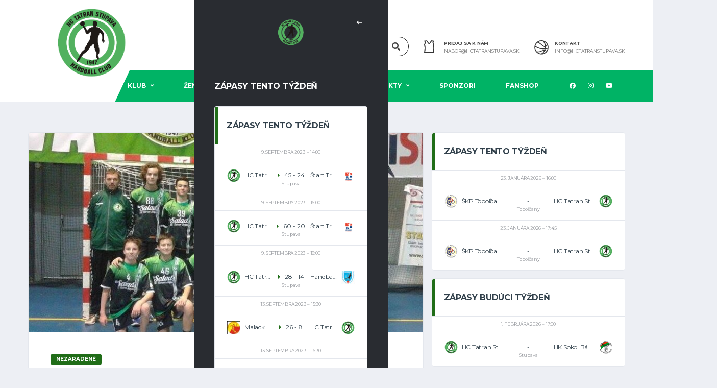

--- FILE ---
content_type: text/html; charset=UTF-8
request_url: https://www.hctatranstupava.sk/st-ziaci-hc-tatran-stupava-slovan-modra-34-20-17-11/
body_size: 19236
content:
<!DOCTYPE html>
<html lang="sk-SK" xmlns:og="http://opengraphprotocol.org/schema/" xmlns:fb="http://www.facebook.com/2008/fbml">
<head>
<meta charset="UTF-8">
<meta http-equiv="X-UA-Compatible" content="IE=edge">
<meta name="viewport" content="width=device-width, initial-scale=1, shrink-to-fit=no">
<link rel="profile" href="http://gmpg.org/xfn/11">

<meta name='robots' content='index, follow, max-image-preview:large, max-snippet:-1, max-video-preview:-1' />
<link rel="preconnect" href="https://fonts.googleapis.com"><link rel="preconnect" href="https://fonts.gstatic.com" crossorigin>
	<!-- This site is optimized with the Yoast SEO plugin v26.7 - https://yoast.com/wordpress/plugins/seo/ -->
	<title>St. žiaci: HC Tatran Stupava - Slovan Modra 34:20 (17:11) - HC TATRAN STUPAVA</title>
	<link rel="canonical" href="https://www.hctatranstupava.sk/st-ziaci-hc-tatran-stupava-slovan-modra-34-20-17-11/" />
	<meta property="og:locale" content="sk_SK" />
	<meta property="og:type" content="article" />
	<meta property="og:title" content="St. žiaci: HC Tatran Stupava - Slovan Modra 34:20 (17:11) - HC TATRAN STUPAVA" />
	<meta property="og:description" content="Stupavskí &#8220;Šaláti&#8221; nastúpili proti tradičnému súperovi &#8211; Modre, zápasy s ktorou sú zvyčajne veľmi dramatické a náročné. V tomto zápase to dramaticky vyzeralo len prvých 7-8 minút, Modra síce viedla 3:1, ale to bolo všetko &#8211; naši chlapci potom zabrali, odpísali útok Modry (snáď s výnimkou pivota, ktorý sa otáčal s dvomi našimi obrancami &#8220;zavesenými&#8221;..." />
	<meta property="og:url" content="https://www.hctatranstupava.sk/st-ziaci-hc-tatran-stupava-slovan-modra-34-20-17-11/" />
	<meta property="og:site_name" content="HC TATRAN STUPAVA" />
	<meta property="article:published_time" content="2014-11-27T21:17:00+00:00" />
	<meta property="og:image" content="https://www.hctatranstupava.sk/wp-content/uploads/2014/11/45fc1fd2e4639db7a71d040581c2cb26.jpg" />
	<meta property="og:image:width" content="750" />
	<meta property="og:image:height" content="500" />
	<meta property="og:image:type" content="image/jpeg" />
	<meta name="author" content="Martin Renčo" />
	<meta name="twitter:card" content="summary_large_image" />
	<meta name="twitter:label1" content="Autor" />
	<meta name="twitter:data1" content="Martin Renčo" />
	<meta name="twitter:label2" content="Predpokladaný čas čítania" />
	<meta name="twitter:data2" content="2 minúty" />
	<script type="application/ld+json" class="yoast-schema-graph">{"@context":"https://schema.org","@graph":[{"@type":"Article","@id":"https://www.hctatranstupava.sk/st-ziaci-hc-tatran-stupava-slovan-modra-34-20-17-11/#article","isPartOf":{"@id":"https://www.hctatranstupava.sk/st-ziaci-hc-tatran-stupava-slovan-modra-34-20-17-11/"},"author":{"name":"Martin Renčo","@id":"https://www.hctatranstupava.sk/#/schema/person/3b9d5db76b4792afbea2f8ae3857607e"},"headline":"St. žiaci: HC Tatran Stupava &#8211; Slovan Modra 34:20 (17:11)","datePublished":"2014-11-27T21:17:00+00:00","mainEntityOfPage":{"@id":"https://www.hctatranstupava.sk/st-ziaci-hc-tatran-stupava-slovan-modra-34-20-17-11/"},"wordCount":389,"commentCount":0,"image":{"@id":"https://www.hctatranstupava.sk/st-ziaci-hc-tatran-stupava-slovan-modra-34-20-17-11/#primaryimage"},"thumbnailUrl":"https://www.hctatranstupava.sk/wp-content/uploads/2014/11/45fc1fd2e4639db7a71d040581c2cb26.jpg","inLanguage":"sk-SK"},{"@type":"WebPage","@id":"https://www.hctatranstupava.sk/st-ziaci-hc-tatran-stupava-slovan-modra-34-20-17-11/","url":"https://www.hctatranstupava.sk/st-ziaci-hc-tatran-stupava-slovan-modra-34-20-17-11/","name":"St. žiaci: HC Tatran Stupava - Slovan Modra 34:20 (17:11) - HC TATRAN STUPAVA","isPartOf":{"@id":"https://www.hctatranstupava.sk/#website"},"primaryImageOfPage":{"@id":"https://www.hctatranstupava.sk/st-ziaci-hc-tatran-stupava-slovan-modra-34-20-17-11/#primaryimage"},"image":{"@id":"https://www.hctatranstupava.sk/st-ziaci-hc-tatran-stupava-slovan-modra-34-20-17-11/#primaryimage"},"thumbnailUrl":"https://www.hctatranstupava.sk/wp-content/uploads/2014/11/45fc1fd2e4639db7a71d040581c2cb26.jpg","datePublished":"2014-11-27T21:17:00+00:00","author":{"@id":"https://www.hctatranstupava.sk/#/schema/person/3b9d5db76b4792afbea2f8ae3857607e"},"breadcrumb":{"@id":"https://www.hctatranstupava.sk/st-ziaci-hc-tatran-stupava-slovan-modra-34-20-17-11/#breadcrumb"},"inLanguage":"sk-SK","potentialAction":[{"@type":"ReadAction","target":["https://www.hctatranstupava.sk/st-ziaci-hc-tatran-stupava-slovan-modra-34-20-17-11/"]}]},{"@type":"ImageObject","inLanguage":"sk-SK","@id":"https://www.hctatranstupava.sk/st-ziaci-hc-tatran-stupava-slovan-modra-34-20-17-11/#primaryimage","url":"https://www.hctatranstupava.sk/wp-content/uploads/2014/11/45fc1fd2e4639db7a71d040581c2cb26.jpg","contentUrl":"https://www.hctatranstupava.sk/wp-content/uploads/2014/11/45fc1fd2e4639db7a71d040581c2cb26.jpg","width":750,"height":500},{"@type":"BreadcrumbList","@id":"https://www.hctatranstupava.sk/st-ziaci-hc-tatran-stupava-slovan-modra-34-20-17-11/#breadcrumb","itemListElement":[{"@type":"ListItem","position":1,"name":"Domovská stránka","item":"https://www.hctatranstupava.sk/"},{"@type":"ListItem","position":2,"name":"News","item":"https://www.hctatranstupava.sk/news/"},{"@type":"ListItem","position":3,"name":"St. žiaci: HC Tatran Stupava &#8211; Slovan Modra 34:20 (17:11)"}]},{"@type":"WebSite","@id":"https://www.hctatranstupava.sk/#website","url":"https://www.hctatranstupava.sk/","name":"HC TATRAN STUPAVA","description":"Hádzaná nás baví","potentialAction":[{"@type":"SearchAction","target":{"@type":"EntryPoint","urlTemplate":"https://www.hctatranstupava.sk/?s={search_term_string}"},"query-input":{"@type":"PropertyValueSpecification","valueRequired":true,"valueName":"search_term_string"}}],"inLanguage":"sk-SK"},{"@type":"Person","@id":"https://www.hctatranstupava.sk/#/schema/person/3b9d5db76b4792afbea2f8ae3857607e","name":"Martin Renčo","image":{"@type":"ImageObject","inLanguage":"sk-SK","@id":"https://www.hctatranstupava.sk/#/schema/person/image/","url":"https://secure.gravatar.com/avatar/945162d4f9816d87f821ebf94b7b5916ec7aff2956421605010c259e4fae90ac?s=96&d=mm&r=g","contentUrl":"https://secure.gravatar.com/avatar/945162d4f9816d87f821ebf94b7b5916ec7aff2956421605010c259e4fae90ac?s=96&d=mm&r=g","caption":"Martin Renčo"}}]}</script>
	<!-- / Yoast SEO plugin. -->


<link rel='dns-prefetch' href='//static.addtoany.com' />
<link rel='dns-prefetch' href='//www.googletagmanager.com' />
<link rel='dns-prefetch' href='//fonts.googleapis.com' />
<link rel='preconnect' href='https://fonts.gstatic.com' crossorigin />
<link rel="alternate" type="application/rss+xml" title="RSS kanál: HC  TATRAN STUPAVA &raquo;" href="https://www.hctatranstupava.sk/feed/" />
<link rel="alternate" title="oEmbed (JSON)" type="application/json+oembed" href="https://www.hctatranstupava.sk/wp-json/oembed/1.0/embed?url=https%3A%2F%2Fwww.hctatranstupava.sk%2Fst-ziaci-hc-tatran-stupava-slovan-modra-34-20-17-11%2F" />
<link rel="alternate" title="oEmbed (XML)" type="text/xml+oembed" href="https://www.hctatranstupava.sk/wp-json/oembed/1.0/embed?url=https%3A%2F%2Fwww.hctatranstupava.sk%2Fst-ziaci-hc-tatran-stupava-slovan-modra-34-20-17-11%2F&#038;format=xml" />
<meta name="twitter:card" content="summary_large_image" />
<meta name="twitter:title" content="St. žiaci: HC Tatran Stupava &#8211; Slovan Modra 34:20 (17:11)" />
<meta name="twitter:image" content="https://www.hctatranstupava.sk/wp-content/uploads/2014/11/45fc1fd2e4639db7a71d040581c2cb26-380x270.jpg"/>
<meta property="og:title" content="St. žiaci: HC Tatran Stupava &#8211; Slovan Modra 34:20 (17:11)"/>
<meta property="og:description" content="Hádzaná nás baví"/>
<meta property="og:type" content="article"/>
<meta property="og:url" content="https://www.hctatranstupava.sk/st-ziaci-hc-tatran-stupava-slovan-modra-34-20-17-11/"/>
<meta property="og:site_name" content="HC  TATRAN STUPAVA"/>
<meta property="og:image" content="https://www.hctatranstupava.sk/wp-content/uploads/2014/11/45fc1fd2e4639db7a71d040581c2cb26-380x270.jpg"/>
<style id='wp-img-auto-sizes-contain-inline-css'>
img:is([sizes=auto i],[sizes^="auto," i]){contain-intrinsic-size:3000px 1500px}
/*# sourceURL=wp-img-auto-sizes-contain-inline-css */
</style>
<link rel='stylesheet' id='sbi_styles-css' href='https://www.hctatranstupava.sk/wp-content/plugins/instagram-feed/css/sbi-styles.min.css?ver=6.10.0' media='all' />
<style id='wp-emoji-styles-inline-css'>

	img.wp-smiley, img.emoji {
		display: inline !important;
		border: none !important;
		box-shadow: none !important;
		height: 1em !important;
		width: 1em !important;
		margin: 0 0.07em !important;
		vertical-align: -0.1em !important;
		background: none !important;
		padding: 0 !important;
	}
/*# sourceURL=wp-emoji-styles-inline-css */
</style>
<link rel='stylesheet' id='contact-form-7-css' href='https://www.hctatranstupava.sk/wp-content/plugins/contact-form-7/includes/css/styles.css?ver=6.1.4' media='all' />
<link rel='stylesheet' id='dashicons-css' href='https://www.hctatranstupava.sk/wp-includes/css/dashicons.min.css?ver=6.9' media='all' />
<link rel='stylesheet' id='sportspress-general-css' href='//www.hctatranstupava.sk/wp-content/plugins/sportspress/assets/css/sportspress.css?ver=2.7.26' media='all' />
<link rel='stylesheet' id='sportspress-icons-css' href='//www.hctatranstupava.sk/wp-content/plugins/sportspress/assets/css/icons.css?ver=2.7.26' media='all' />
<link rel='stylesheet' id='bootstrap-css' href='https://www.hctatranstupava.sk/wp-content/themes/alchemists/assets/vendor/bootstrap/css/bootstrap.min.css?ver=4.5.3' media='all' />
<link rel='stylesheet' id='fontawesome-css' href='https://www.hctatranstupava.sk/wp-content/themes/alchemists/assets/fonts/font-awesome/css/all.min.css?ver=5.15.1' media='all' />
<link rel='stylesheet' id='fontawesome-v4-shims-css' href='https://www.hctatranstupava.sk/wp-content/themes/alchemists/assets/fonts/font-awesome/css/v4-shims.min.css?ver=5.15.1' media='all' />
<link rel='stylesheet' id='simpleicons-css' href='https://www.hctatranstupava.sk/wp-content/themes/alchemists/assets/fonts/simple-line-icons/css/simple-line-icons.css?ver=2.4.0' media='all' />
<link rel='stylesheet' id='magnificpopup-css' href='https://www.hctatranstupava.sk/wp-content/themes/alchemists/assets/vendor/magnific-popup/dist/magnific-popup.css?ver=1.1.0' media='all' />
<link rel='stylesheet' id='slick-css' href='https://www.hctatranstupava.sk/wp-content/themes/alchemists/assets/vendor/slick/slick.css?ver=1.9.0' media='all' />
<link rel='stylesheet' id='alchemists-style-css' href='https://www.hctatranstupava.sk/wp-content/themes/alchemists/assets/css/style-basketball.css?ver=4.5.8' media='all' />
<link rel='stylesheet' id='alchemists-info-css' href='https://www.hctatranstupava.sk/wp-content/themes/alchemists/style.css?ver=4.5.8' media='all' />
<link rel='stylesheet' id='alchemists-sportspress-css' href='https://www.hctatranstupava.sk/wp-content/themes/alchemists/assets/css/sportspress-basketball.css?ver=4.5.8' media='all' />
<link rel='stylesheet' id='alchemists-fonts-css' href='https://fonts.googleapis.com/css2?family=Source+Sans+Pro:wght@400;700&#038;family=Montserrat:wght@400;700&#038;display=swap' media='all' />
<link rel='stylesheet' id='addtoany-css' href='https://www.hctatranstupava.sk/wp-content/plugins/add-to-any/addtoany.min.css?ver=1.16' media='all' />
<link rel='stylesheet' id='df-compiled-css' href='https://www.hctatranstupava.sk/wp-content/uploads/wp-scss-cache/df-compiled.css?ver=1696927668' media='all' />
<link rel='stylesheet' id='df-compiled-sportspress-css' href='https://www.hctatranstupava.sk/wp-content/uploads/wp-scss-cache/df-compiled-sportspress.css?ver=1696927668' media='all' />
<link rel="preload" as="style" href="https://fonts.googleapis.com/css?family=Montserrat&#038;display=swap&#038;ver=1696928876" /><link rel="stylesheet" href="https://fonts.googleapis.com/css?family=Montserrat&#038;display=swap&#038;ver=1696928876" media="print" onload="this.media='all'"><noscript><link rel="stylesheet" href="https://fonts.googleapis.com/css?family=Montserrat&#038;display=swap&#038;ver=1696928876" /></noscript><style type="text/css"></style><script id="addtoany-core-js-before">
window.a2a_config=window.a2a_config||{};a2a_config.callbacks=[];a2a_config.overlays=[];a2a_config.templates={};a2a_localize = {
	Share: "Share",
	Save: "Save",
	Subscribe: "Subscribe",
	Email: "Email",
	Bookmark: "Bookmark",
	ShowAll: "Show all",
	ShowLess: "Show less",
	FindServices: "Find service(s)",
	FindAnyServiceToAddTo: "Instantly find any service to add to",
	PoweredBy: "Powered by",
	ShareViaEmail: "Share via email",
	SubscribeViaEmail: "Subscribe via email",
	BookmarkInYourBrowser: "Bookmark in your browser",
	BookmarkInstructions: "Press Ctrl+D or \u2318+D to bookmark this page",
	AddToYourFavorites: "Add to your favorites",
	SendFromWebOrProgram: "Send from any email address or email program",
	EmailProgram: "Email program",
	More: "More&#8230;",
	ThanksForSharing: "Thanks for sharing!",
	ThanksForFollowing: "Thanks for following!"
};


//# sourceURL=addtoany-core-js-before
</script>
<script defer src="https://static.addtoany.com/menu/page.js" id="addtoany-core-js"></script>
<script src="https://www.hctatranstupava.sk/wp-includes/js/jquery/jquery.min.js?ver=3.7.1" id="jquery-core-js"></script>
<script src="https://www.hctatranstupava.sk/wp-includes/js/jquery/jquery-migrate.min.js?ver=3.4.1" id="jquery-migrate-js"></script>
<script defer src="https://www.hctatranstupava.sk/wp-content/plugins/add-to-any/addtoany.min.js?ver=1.1" id="addtoany-jquery-js"></script>
<script id="simple-likes-public-js-js-extra">
var simpleLikes = {"ajaxurl":"https://www.hctatranstupava.sk/wp-admin/admin-ajax.php","like":"Like","unlike":"Unlike"};
//# sourceURL=simple-likes-public-js-js-extra
</script>
<script src="https://www.hctatranstupava.sk/wp-content/plugins/alc-advanced-posts/post-like-system/js/simple-likes-public-min.js?ver=0.5" id="simple-likes-public-js-js"></script>

<!-- Google tag (gtag.js) snippet added by Site Kit -->
<!-- Google Analytics snippet added by Site Kit -->
<script src="https://www.googletagmanager.com/gtag/js?id=GT-57SFR4L" id="google_gtagjs-js" async></script>
<script id="google_gtagjs-js-after">
window.dataLayer = window.dataLayer || [];function gtag(){dataLayer.push(arguments);}
gtag("set","linker",{"domains":["www.hctatranstupava.sk"]});
gtag("js", new Date());
gtag("set", "developer_id.dZTNiMT", true);
gtag("config", "GT-57SFR4L");
//# sourceURL=google_gtagjs-js-after
</script>
<script id="alchemists-post-views-js-extra">
var alchemistsPostViews = {"ajaxurl":"https://www.hctatranstupava.sk/wp-admin/admin-ajax.php"};
//# sourceURL=alchemists-post-views-js-extra
</script>
<script src="https://www.hctatranstupava.sk/wp-content/plugins/alc-advanced-posts/post-views/js/alchemists-post-views-min.js?ver=2.1.4" id="alchemists-post-views-js"></script>
<link rel="https://api.w.org/" href="https://www.hctatranstupava.sk/wp-json/" /><link rel="alternate" title="JSON" type="application/json" href="https://www.hctatranstupava.sk/wp-json/wp/v2/posts/1253" /><link rel="EditURI" type="application/rsd+xml" title="RSD" href="https://www.hctatranstupava.sk/xmlrpc.php?rsd" />
<meta name="generator" content="WordPress 6.9" />
<meta name="generator" content="SportsPress 2.7.26" />
<link rel='shortlink' href='https://www.hctatranstupava.sk/?p=1253' />
<meta name="generator" content="Redux 4.5.10" /><!-- start Simple Custom CSS and JS -->
<style>
.postid-6468 #primary,
.postid-6459 #primary,
.postid-6642 #primary,
.postid-6723 #primary,
.postid-6729 #primary,
.postid-6732 #primary,
.postid-6653 #primary,
.postid-6656 #primary,
.postid-6472 #primary {max-width:100%;margin-left:0}
.postid-6658 #primary {max-width:100%;margin-left:0}
.postid-6736 #primary {max-width:100%;margin-left:0}
.postid-7196 #primary {max-width:100%;margin-left:0}
.postid-7390 #primary {max-width:100%;margin-left:0}
.postid-7389 #primary {max-width:100%;margin-left:0}
.postid-7388 #primary {max-width:100%;margin-left:0}
.postid-7498 #primary {max-width:100%;margin-left:0}
.postid-7509 #primary {max-width:100%;margin-left:0}
.postid-7514 #primary {max-width:100%;margin-left:0}
.postid-7526 #primary {max-width:100%;margin-left:0}
.postid-6468 #content .row,
.postid-6459 #content .row,
.postid-6642 #content .row,
.postid-6723 #content .row,
.postid-6729 #content .row,
.postid-6732 #content .row,
.postid-6653 #content .row,
.postid-6656 #content .row,
.postid-6472 #content .row {display:block;margin:0}
.postid-6658 #content .row {display:block;margin:0}
.postid-6736 #content .row {display:block;margin:0}
.postid-7196 #content .row {display:block;margin:0}
.postid-7390 #content .row {display:block;margin:0}
.postid-7389 #content .row {display:block;margin:0}
.postid-7388 #content .row {display:block;margin:0}
.postid-7498 #content .row {display:block;margin:0}
.postid-7509 #content .row {display:block;margin:0}
.postid-7514 #content .row {display:block;margin:0}
.postid-7526 #content .row {display:block;margin:0}

.pushy-panel__toggle {
  display: none;
}

.main-nav__list > li > a {
  padding-left: 30px!important;
  padding-right: 30px!important;
}
@media (min-width: 992px) {
  .page-heading {
    padding: 220px 0 106px 0!important;
  }
}
/* Force blog thumbnails to be square */
.post-thumbnail img {
  width: 100%;
  aspect-ratio: 1 / 1;
  object-fit: cover;
  height: auto;
}
.post-thumbnail {
  position: relative;
  width: 100%;
  padding-top: 100%; /* 1:1 ratio */
  overflow: hidden;
}

.post-thumbnail img {
  position: absolute;
  top: 0;
  left: 0;
  width: 100%;
  height: 100%;
  object-fit: cover;
}
</style>
<!-- end Simple Custom CSS and JS -->
<meta name="generator" content="Site Kit by Google 1.170.0" /><!-- Custom CSS--><style type="text/css">
.header-logo__img {max-width:250px; width:250px;}@media (max-width: 991px) {.header-mobile__logo-img {max-width:180px; width:180px;}}@media (min-width: 992px) {.header .header-logo { -webkit-transform: translate(0, 0); transform: translate(0, 0);}}@media (max-width: 991px) {.header-mobile__logo {margin-left: 0; margin-top: 05px;}}.main-nav__list > li > a { padding-left:35px; padding-right:35px}@media (max-width: 1199px) and (min-width: 992px) {.main-nav__list > li > a { padding-left:20px; padding-right:20px}}.sponsors__item img { opacity: 0.2; }.sponsors__item img:hover { opacity: 1.0; }.products.grid .product__title>a, .woocommerce>.products[class*="columns-"] .product__title>a {
    color: #444;
}
.products.grid .product__price, .woocommerce>.products[class*="columns-"] .product__price {
    font-family: Montserrat;
    color: #444;
}				
.content-filter__link small {
    display: none;
    font-size: 8px;
    font-style: normal;
    font-weight: 400;
    line-height: 1.2em;
    color: #9a9da2;
}
</style>
<link rel="canonical" href="https://www.hctatranstupava.sk/st-ziaci-hc-tatran-stupava-slovan-modra-34-20-17-11/" />
<style type="text/css" id="breadcrumb-trail-css">.breadcrumbs .trail-browse,.breadcrumbs .trail-items,.breadcrumbs .trail-items li {display: inline-block;margin:0;padding: 0;border:none;background:transparent;text-indent: 0;}.breadcrumbs .trail-browse {font-size: inherit;font-style:inherit;font-weight: inherit;color: inherit;}.breadcrumbs .trail-items {list-style: none;}.trail-items li::after {content: "\002F";padding: 0 0.5em;}.trail-items li:last-of-type::after {display: none;}</style>
<meta name="generator" content="Powered by WPBakery Page Builder - drag and drop page builder for WordPress."/>
<link rel="icon" href="https://www.hctatranstupava.sk/wp-content/uploads/2023/09/cropped-hcts_fav-32x32.png" sizes="32x32" />
<link rel="icon" href="https://www.hctatranstupava.sk/wp-content/uploads/2023/09/cropped-hcts_fav-192x192.png" sizes="192x192" />
<link rel="apple-touch-icon" href="https://www.hctatranstupava.sk/wp-content/uploads/2023/09/cropped-hcts_fav-180x180.png" />
<meta name="msapplication-TileImage" content="https://www.hctatranstupava.sk/wp-content/uploads/2023/09/cropped-hcts_fav-270x270.png" />
		<style id="wp-custom-css">
			/*
You can add your own CSS here.

Click the help icon above to learn more.
*/		</style>
		<style id="alchemists_data-dynamic-css" title="dynamic-css" class="redux-options-output">.page-heading{background-image:url('https://www.hctatranstupava.sk/wp-content/uploads/2023/03/Stupava2.jpg');}.hero-unit{background-color:#27313b;background-repeat:no-repeat;background-attachment:inherit;background-position:center top;background-image:url('https://www.hctatranstupava.sk/wp-content/uploads/2022/11/47c7908f410a4c7b8f3a344eff4058f1-removebg-preview.png');background-size:cover;}body{background-color:#edeff4;}.footer-widgets{background-color:#1e2024;}</style><noscript><style> .wpb_animate_when_almost_visible { opacity: 1; }</style></noscript></head>

<body class="wp-singular post-template-default single single-post postid-1253 single-format-standard wp-theme-alchemists template-basketball group-blog alc-is-not-activated wpb-js-composer js-comp-ver-6.9.0 vc_responsive">

	
				<div id="js-preloader-overlay" class="preloader-overlay">
				<div id="js-preloader" class="preloader" ></div>
			</div>
		
	<div class="site-wrapper">
		<div class="site-overlay"></div>

		
<div class="header-mobile clearfix" id="header-mobile">
	<div class="header-mobile__logo">
		<a href="https://www.hctatranstupava.sk/" rel="home">
							<img src="https://www.hctatranstupava.sk/wp-content/uploads/2022/11/47c7908f410a4c7b8f3a344eff4058f1-removebg-preview.png"  class="header-mobile__logo-img" alt="HC  TATRAN STUPAVA">
					</a>
	</div>
	<div class="header-mobile__inner">
		<a id="header-mobile__toggle" class="burger-menu-icon" href="#"><span class="burger-menu-icon__line"></span></a>

		<div class="header-mobile__secondary">
							<span class="header-mobile__search-icon" id="header-mobile__search-icon"></span>
			
						<span class="header-mobile-pushy-panel__toggle">
				<i class="fas fa-ellipsis-v"></i>
			</span>
					</div>
	</div>
</div>

			<!-- Header Desktop -->
			<header class="header header--layout-1">

				
<div class="header__top-bar clearfix">
	<div class="container">
		<div class="header__top-bar-inner">
					</div>

	</div>
</div>

	<div class="header__secondary">
		<div class="container">
			<div class="header__secondary-inner">

				
		<div class="header-search-form">
			<form action="https://www.hctatranstupava.sk/" id="mobile-search-form" class="search-form">
				<input id="s" name="s" type="text" class="form-control header-mobile__search-control" value="" placeholder="Enter your search here...">
				<button type="submit" class="header-mobile__search-submit"><i class="fa fa-search"></i></button>
			</form>
		</div>
<ul class="info-block info-block--header">

		<li class="info-block__item info-block__item--contact-primary">

									<svg role="img" class="df-icon df-icon--jersey">
					<use xlink:href="https://www.hctatranstupava.sk/wp-content/themes/alchemists/assets/images/icons-basket.svg#jersey"/>
				</svg>
					
		<h6 class="info-block__heading">Pridaj sa k nám</h6>
		<a class="info-block__link" href="mailto:nabor@hctatranstupava.sk">
			nabor@hctatranstupava.sk		</a>
	</li>
	
		<li class="info-block__item info-block__item--contact-secondary">

		
							<svg role="img" class="df-icon df-icon--basketball">
					<use xlink:href="https://www.hctatranstupava.sk/wp-content/themes/alchemists/assets/images/icons-basket.svg#basketball"/>
				</svg>
					
		<h6 class="info-block__heading">
			Kontakt		</h6>
		<a class="info-block__link" href="mailto:info@hctatranstupava.sk">
			info@hctatranstupava.sk		</a>
	</li>
	
	
</ul>

							</div>
		</div>
	</div>

<div class="header__primary">
	<div class="container">
		<div class="header__primary-inner">

			
<!-- Header Logo -->
<div class="header-logo">
	<a href="https://www.hctatranstupava.sk/" rel="home">
					<img src="https://www.hctatranstupava.sk/wp-content/uploads/2022/11/47c7908f410a4c7b8f3a344eff4058f1-removebg-preview.png"  class="header-logo__img" width="577" height="433" alt="HC  TATRAN STUPAVA">
			</a>
</div>
<!-- Header Logo / End -->

			<!-- Main Navigation -->
			<nav class="main-nav">
				<ul id="menu-menu-1" class="main-nav__list"><li id="menu-item-5181" class="menu-item menu-item-type-custom menu-item-object-custom menu-item-has-children no-mega-menu"><a class="menu-item-link"  href="/klub/">Klub</a>
<ul class="main-nav__sub-0 ">
	<li id="menu-item-5157" class="menu-item menu-item-type-post_type menu-item-object-page"><a class="menu-item-link"  href="https://www.hctatranstupava.sk/o-nas/">O nás</a></li>
	<li id="menu-item-5608" class="menu-item menu-item-type-custom menu-item-object-custom"><a class="menu-item-link"  href="https://www.hctatranstupava.sk/historia-hc-tatran-stupava/">História</a></li>
	<li id="menu-item-5159" class="menu-item menu-item-type-post_type menu-item-object-page"><a class="menu-item-link"  href="https://www.hctatranstupava.sk/sportoviska/">Športoviská</a></li>
	<li id="menu-item-5154" class="menu-item menu-item-type-post_type menu-item-object-page"><a class="menu-item-link"  href="https://www.hctatranstupava.sk/clenske-prispevky/">Členské príspevky</a></li>
	<li id="menu-item-5155" class="menu-item menu-item-type-post_type menu-item-object-page"><a class="menu-item-link"  href="https://www.hctatranstupava.sk/dve-percenta/">Dve percentá</a></li>
	<li id="menu-item-5175" class="menu-item menu-item-type-post_type menu-item-object-page"><a class="menu-item-link"  href="https://www.hctatranstupava.sk/projekty/nabor-novych-hracov/">Nábor nových hráčok a hráčov</a></li>
	<li id="menu-item-5613" class="menu-item menu-item-type-custom menu-item-object-custom"><a class="menu-item-link"  href="https://www.hctatranstupava.sk/kontakty/">Kontakty</a></li>
</ul>
</li>
<li id="menu-item-7867" class="menu-item menu-item-type-custom menu-item-object-custom menu-item-has-children no-mega-menu"><a class="menu-item-link"  href="#">Ženská sekcia</a>
<ul class="main-nav__sub-0 ">
	<li id="menu-item-5369" class="menu-item menu-item-type-custom menu-item-object-custom"><a class="menu-item-link"  href="https://www.hctatranstupava.sk/team/hc-tatran-stupava/">Ženy</a></li>
	<li id="menu-item-5493" class="menu-item menu-item-type-custom menu-item-object-custom menu-item-has-children"><a class="menu-item-link"  href="https://www.hctatranstupava.sk/t%C3%ADm/hc-tatran-stupava-st-dorky/zostava/">Dorast</a>
	<ul class="main-nav__sub-1 ">
		<li id="menu-item-5372" class="menu-item menu-item-type-custom menu-item-object-custom"><a class="menu-item-link"  href="https://www.hctatranstupava.sk/team/hc-tatran-stupava-st-dorky/">St. dorastenky</a></li>
		<li id="menu-item-5373" class="menu-item menu-item-type-custom menu-item-object-custom"><a class="menu-item-link"  href="https://www.hctatranstupava.sk/team/hc-tatran-stupava-ml-dorky/">Ml. dorastenky</a></li>
	</ul>
</li>
	<li id="menu-item-7779" class="menu-item menu-item-type-custom menu-item-object-custom menu-item-has-children"><a class="menu-item-link"  href="#">Žiačky</a>
	<ul class="main-nav__sub-1 ">
		<li id="menu-item-5722" class="menu-item menu-item-type-custom menu-item-object-custom"><a class="menu-item-link"  href="https://www.hctatranstupava.sk/t%C3%ADm/hc-tatran-stupava-mladsie-ziacky-a/">Ml. žiačky</a></li>
		<li id="menu-item-5718" class="menu-item menu-item-type-custom menu-item-object-custom"><a class="menu-item-link"  href="https://www.hctatranstupava.sk/t%C3%ADm/hc-tatran-stupava-starsie-ziacky-a/">St. žiačky</a></li>
	</ul>
</li>
</ul>
</li>
<li id="menu-item-7868" class="menu-item menu-item-type-custom menu-item-object-custom menu-item-has-children no-mega-menu"><a class="menu-item-link"  href="#">Mužská sekcia</a>
<ul class="main-nav__sub-0 ">
	<li id="menu-item-8075" class="menu-item menu-item-type-custom menu-item-object-custom"><a class="menu-item-link"  href="https://www.hctatranstupava.sk/t%C3%ADm/hc-tatran-stupava-ml-st-dorci/">Ml. a st. dorastenci</a></li>
	<li id="menu-item-7778" class="menu-item menu-item-type-custom menu-item-object-custom menu-item-has-children"><a class="menu-item-link"  href="#">Žiaci</a>
	<ul class="main-nav__sub-1 ">
		<li id="menu-item-5716" class="menu-item menu-item-type-custom menu-item-object-custom"><a class="menu-item-link"  href="https://www.hctatranstupava.sk/t%C3%ADm/hc-tatran-stupava-starsi-ziaci-a/">St. žiaci</a></li>
		<li id="menu-item-5720" class="menu-item menu-item-type-custom menu-item-object-custom"><a class="menu-item-link"  href="https://www.hctatranstupava.sk/t%C3%ADm/hc-tatran-stupava-mladsi-ziaci-a/">Ml. žiaci</a></li>
	</ul>
</li>
</ul>
</li>
<li id="menu-item-7776" class="menu-item menu-item-type-custom menu-item-object-custom menu-item-has-children no-mega-menu"><a class="menu-item-link"  href="#">Projekty</a>
<ul class="main-nav__sub-0 ">
	<li id="menu-item-8073" class="menu-item menu-item-type-post_type menu-item-object-page"><a class="menu-item-link"  href="https://www.hctatranstupava.sk/winter-handball-festival/">Winter Handball Festival</a></li>
	<li id="menu-item-5179" class="menu-item menu-item-type-post_type menu-item-object-page menu-item-has-children"><a class="menu-item-link"  href="https://www.hctatranstupava.sk/turnaje-a-ligy/playminihandball-cup/">PLAYMINIHANDBALL CUP</a>
	<ul class="main-nav__sub-1 ">
		<li id="menu-item-7381" class="menu-item menu-item-type-post_type menu-item-object-post menu-item-has-children"><a class="menu-item-link"  href="https://www.hctatranstupava.sk/playminihandball-2025/">Playminihandball 2025</a>
		<ul class="main-nav__sub-2 ">
			<li id="menu-item-7382" class="menu-item menu-item-type-post_type menu-item-object-post"><a class="menu-item-link"  href="https://www.hctatranstupava.sk/pmh25-skupiny-groups/">PMH25 – Skupiny / Groups</a></li>
			<li id="menu-item-7395" class="menu-item menu-item-type-post_type menu-item-object-post"><a class="menu-item-link"  href="https://www.hctatranstupava.sk/pmh25-program-sobota-saturday/">PMH25 – Program sobota / Saturday</a></li>
			<li id="menu-item-7394" class="menu-item menu-item-type-post_type menu-item-object-post"><a class="menu-item-link"  href="https://www.hctatranstupava.sk/pmh25-program-nedela-sunday/">PMH25 – Program nedeľa / Sunday</a></li>
			<li id="menu-item-7405" class="menu-item menu-item-type-post_type menu-item-object-post"><a class="menu-item-link"  href="https://www.hctatranstupava.sk/pmh25-tabulky-tables/">PMH25 – Tabuľky / Tables</a></li>
			<li id="menu-item-7404" class="menu-item menu-item-type-post_type menu-item-object-post"><a class="menu-item-link"  href="https://www.hctatranstupava.sk/pmh25-konecne-poradie-final-standings/">PMH25 – Konečné poradie / Final Standings</a></li>
		</ul>
</li>
		<li id="menu-item-6464" class="menu-item menu-item-type-post_type menu-item-object-post menu-item-has-children"><a class="menu-item-link"  href="https://www.hctatranstupava.sk/playminihandball-2024/">Playminihandball 2024</a>
		<ul class="main-nav__sub-2 ">
			<li id="menu-item-6506" class="menu-item menu-item-type-post_type menu-item-object-post"><a class="menu-item-link"  href="https://www.hctatranstupava.sk/pmh24-skupiny-groups/">PMH24 – Skupiny / Groups</a></li>
			<li id="menu-item-6508" class="menu-item menu-item-type-post_type menu-item-object-post"><a class="menu-item-link"  href="https://www.hctatranstupava.sk/pmh24-program-sobota/">PMH24 – Program sobota / Saturday</a></li>
			<li id="menu-item-6507" class="menu-item menu-item-type-post_type menu-item-object-post"><a class="menu-item-link"  href="https://www.hctatranstupava.sk/pmh24-program-nedela-sunday/">PMH24 – Program nedeľa / Sunday</a></li>
			<li id="menu-item-6505" class="menu-item menu-item-type-post_type menu-item-object-post"><a class="menu-item-link"  href="https://www.hctatranstupava.sk/pmh24-tabulky/">PMH24 – Tabuľky / Tables</a></li>
			<li id="menu-item-6504" class="menu-item menu-item-type-post_type menu-item-object-post"><a class="menu-item-link"  href="https://www.hctatranstupava.sk/pmh24-poradie-standings/">PMH24 – Konečné poradie / Final Standings</a></li>
		</ul>
</li>
	</ul>
</li>
	<li id="menu-item-7495" class="menu-item menu-item-type-post_type menu-item-object-page menu-item-has-children"><a class="menu-item-link"  href="https://www.hctatranstupava.sk/turnaje-a-ligy/letny-festival/">LETNÝ FESTIVAL / SUMMER FESTIVAL</a>
	<ul class="main-nav__sub-1 ">
		<li id="menu-item-7496" class="menu-item menu-item-type-post_type menu-item-object-post menu-item-has-children"><a class="menu-item-link"  href="https://www.hctatranstupava.sk/letny-festival-2025/">Letný festival 2025 / Summer Festival 2025</a>
		<ul class="main-nav__sub-2 ">
			<li id="menu-item-7497" class="menu-item menu-item-type-post_type menu-item-object-post"><a class="menu-item-link"  href="https://www.hctatranstupava.sk/lf25-skupiny-groups/">LF25 – Skupiny / Groups</a></li>
			<li id="menu-item-7502" class="menu-item menu-item-type-post_type menu-item-object-post"><a class="menu-item-link"  href="https://www.hctatranstupava.sk/lf25-program-piatok-friday/">LF25 – Program piatok / Friday</a></li>
			<li id="menu-item-7513" class="menu-item menu-item-type-post_type menu-item-object-post"><a class="menu-item-link"  href="https://www.hctatranstupava.sk/lf25-program-sobota/">LF25 – Program sobota / Saturday</a></li>
			<li id="menu-item-7529" class="menu-item menu-item-type-post_type menu-item-object-post"><a class="menu-item-link"  href="https://www.hctatranstupava.sk/lf25-program-nedela/">LF25 – Program nedeľa / Sunday</a></li>
			<li id="menu-item-7530" class="menu-item menu-item-type-post_type menu-item-object-post"><a class="menu-item-link"  href="https://www.hctatranstupava.sk/lf25-tabulky/">LF25 – Tabuľky / Tables</a></li>
		</ul>
</li>
	</ul>
</li>
</ul>
</li>
<li id="menu-item-5158" class="menu-item menu-item-type-post_type menu-item-object-page has-mega-menu"><a class="menu-item-link"  href="https://www.hctatranstupava.sk/partneri/">Sponzori</a></li>
<li id="menu-item-5492" class="menu-item menu-item-type-post_type menu-item-object-page has-mega-menu"><a class="menu-item-link"  href="https://www.hctatranstupava.sk/shop/">Fanshop</a></li>
</ul>
				
<!-- Social Links -->
<ul class="social-links social-links--inline social-links--main-nav">
	<li class="social-links__item"><a href="https://www.facebook.com/hctatranstupava" class="social-links__link" data-toggle="tooltip" data-placement="bottom" title="Facebook" target="_blank"><i class="fab fa-facebook"></i></a></li><li class="social-links__item"><a href="https://www.instagram.com/hc_tatranstupava/" class="social-links__link" data-toggle="tooltip" data-placement="bottom" title="Instagram" target="_blank"><i class="fab fa-instagram"></i></a></li><li class="social-links__item"><a href="https://www.youtube.com/@HCTATRANStupava" class="social-links__link" data-toggle="tooltip" data-placement="bottom" title="YouTube" target="_blank"><i class="fab fa-youtube"></i></a></li></ul>
<!-- Social Links / End -->

								<!-- Pushy Panel Toggle -->
				<a href="#" class="pushy-panel__toggle">
					<span class="pushy-panel__line"></span>
				</a>
				<!-- Pushy Panel Toggle / Eng -->
				
			</nav>
			<!-- Main Navigation / End -->

			
					</div>
	</div>
</div>

			</header>
			<!-- Header / End -->

			
<aside class="pushy-panel pushy-panel--dark">
	<div class="pushy-panel__inner">

				<header class="pushy-panel__header">
			<div class="pushy-panel__logo">
				<a href="https://www.hctatranstupava.sk/" rel="home">
											<img src="https://www.hctatranstupava.sk/wp-content/uploads/2022/11/47c7908f410a4c7b8f3a344eff4058f1-removebg-preview.png"  class="pushy-panel__logo-img" alt="HC  TATRAN STUPAVA">
									</a>
			</div>
		</header>
		
		<div class="pushy-panel__content">

			
				<div id="widget-results-4" class="widget widget--side-panel widget-results"><h4 class="widget__title">Zápasy tento týždeň</h4>

<div class="card card--no-paddings">

	<header class="card__header"><h4 class="sp-table-caption">Zápasy tento týždeň</h4></header>
	<div class="card__content">

		<ul class="widget-results__list">

			
				<li class="widget-results__item">

										<a href="https://www.hctatranstupava.sk/udalosti/stupava-trebisov/" class="widget-results__item-link">
					
						<h5 class="widget-results__title">
							<time datetime="2023-09-09 14:00:07">
								9. septembra 2023<span class="event-time-status event-time-status--has-divider">14:00</span><meta itemprop="eventStatus" content="http://schema.org/EventScheduled">							</time>
						</h5>

						<div class="widget-results__content">

							<div class="widget-results__team widget-results__team--odd"><figure class="widget-results__team-logo"><img width="32" height="32" src="https://www.hctatranstupava.sk/wp-content/uploads/2022/11/hc_tatran_stupava-32x32.png" class="attachment-sportspress-fit-mini size-sportspress-fit-mini wp-post-image" alt="HC Tatran Stupava logo" decoding="async" srcset="https://www.hctatranstupava.sk/wp-content/uploads/2022/11/hc_tatran_stupava-32x32.png 32w, https://www.hctatranstupava.sk/wp-content/uploads/2022/11/hc_tatran_stupava-150x150.png 150w, https://www.hctatranstupava.sk/wp-content/uploads/2022/11/hc_tatran_stupava-128x128.png 128w, https://www.hctatranstupava.sk/wp-content/uploads/2022/11/hc_tatran_stupava-80x80.png 80w, https://www.hctatranstupava.sk/wp-content/uploads/2022/11/hc_tatran_stupava.png 225w, https://www.hctatranstupava.sk/wp-content/uploads/2022/11/hc_tatran_stupava-70x70.png 70w, https://www.hctatranstupava.sk/wp-content/uploads/2022/11/hc_tatran_stupava-100x100.png 100w, https://www.hctatranstupava.sk/wp-content/uploads/2022/11/hc_tatran_stupava-40x40.png 40w" sizes="(max-width: 32px) 100vw, 32px" /></figure><div class="widget-results__team-details"><h5 class="widget-results__team-name">HC Tatran Stupava &#8211; st. dorky</h5></div></div><div class="widget-results__team widget-results__team--even"><figure class="widget-results__team-logo"><img width="32" height="32" src="https://www.hctatranstupava.sk/wp-content/uploads/2023/07/Trebisov-32x32.png" class="attachment-sportspress-fit-mini size-sportspress-fit-mini wp-post-image" alt="" decoding="async" srcset="https://www.hctatranstupava.sk/wp-content/uploads/2023/07/Trebisov-32x32.png 32w, https://www.hctatranstupava.sk/wp-content/uploads/2023/07/Trebisov-150x150.png 150w, https://www.hctatranstupava.sk/wp-content/uploads/2023/07/Trebisov-128x128.png 128w, https://www.hctatranstupava.sk/wp-content/uploads/2023/07/Trebisov-80x80.png 80w, https://www.hctatranstupava.sk/wp-content/uploads/2023/07/Trebisov.png 225w, https://www.hctatranstupava.sk/wp-content/uploads/2023/07/Trebisov-70x70.png 70w, https://www.hctatranstupava.sk/wp-content/uploads/2023/07/Trebisov-100x100.png 100w, https://www.hctatranstupava.sk/wp-content/uploads/2023/07/Trebisov-40x40.png 40w" sizes="(max-width: 32px) 100vw, 32px" /></figure><div class="widget-results__team-details"><h5 class="widget-results__team-name">Štart Trebišov</h5></div></div>
							<div class="widget-results__result">
								<div class="widget-results__score">

									
									<!-- 1st Team -->
									<span class="widget-results__score-winner">
										45									</span>
									<!-- 1st Team / End -->

									-

									<!-- 2nd Team -->
									<span class="widget-results__score-loser">
										24									</span>
									<!-- 2nd Team / End -->

								</div>
							</div>

						</div>

													<div class="widget-results__status">Stupava</div>
						
					
								</a><!-- .widget-results__item-link -->
				
			</li><!-- .widget-results__item -->

			
				<li class="widget-results__item">

										<a href="https://www.hctatranstupava.sk/udalosti/stupava-trebisov-2/" class="widget-results__item-link">
					
						<h5 class="widget-results__title">
							<time datetime="2023-09-09 16:00:08">
								9. septembra 2023<span class="event-time-status event-time-status--has-divider">16:00</span><meta itemprop="eventStatus" content="http://schema.org/EventScheduled">							</time>
						</h5>

						<div class="widget-results__content">

							<div class="widget-results__team widget-results__team--odd"><figure class="widget-results__team-logo"><img width="32" height="32" src="https://www.hctatranstupava.sk/wp-content/uploads/2022/11/hc_tatran_stupava-32x32.png" class="attachment-sportspress-fit-mini size-sportspress-fit-mini wp-post-image" alt="HC Tatran Stupava logo" decoding="async" srcset="https://www.hctatranstupava.sk/wp-content/uploads/2022/11/hc_tatran_stupava-32x32.png 32w, https://www.hctatranstupava.sk/wp-content/uploads/2022/11/hc_tatran_stupava-150x150.png 150w, https://www.hctatranstupava.sk/wp-content/uploads/2022/11/hc_tatran_stupava-128x128.png 128w, https://www.hctatranstupava.sk/wp-content/uploads/2022/11/hc_tatran_stupava-80x80.png 80w, https://www.hctatranstupava.sk/wp-content/uploads/2022/11/hc_tatran_stupava.png 225w, https://www.hctatranstupava.sk/wp-content/uploads/2022/11/hc_tatran_stupava-70x70.png 70w, https://www.hctatranstupava.sk/wp-content/uploads/2022/11/hc_tatran_stupava-100x100.png 100w, https://www.hctatranstupava.sk/wp-content/uploads/2022/11/hc_tatran_stupava-40x40.png 40w" sizes="(max-width: 32px) 100vw, 32px" /></figure><div class="widget-results__team-details"><h5 class="widget-results__team-name">HC Tatran Stupava ml. dorky</h5></div></div><div class="widget-results__team widget-results__team--even"><figure class="widget-results__team-logo"><img width="32" height="32" src="https://www.hctatranstupava.sk/wp-content/uploads/2023/07/Trebisov-32x32.png" class="attachment-sportspress-fit-mini size-sportspress-fit-mini wp-post-image" alt="" decoding="async" srcset="https://www.hctatranstupava.sk/wp-content/uploads/2023/07/Trebisov-32x32.png 32w, https://www.hctatranstupava.sk/wp-content/uploads/2023/07/Trebisov-150x150.png 150w, https://www.hctatranstupava.sk/wp-content/uploads/2023/07/Trebisov-128x128.png 128w, https://www.hctatranstupava.sk/wp-content/uploads/2023/07/Trebisov-80x80.png 80w, https://www.hctatranstupava.sk/wp-content/uploads/2023/07/Trebisov.png 225w, https://www.hctatranstupava.sk/wp-content/uploads/2023/07/Trebisov-70x70.png 70w, https://www.hctatranstupava.sk/wp-content/uploads/2023/07/Trebisov-100x100.png 100w, https://www.hctatranstupava.sk/wp-content/uploads/2023/07/Trebisov-40x40.png 40w" sizes="(max-width: 32px) 100vw, 32px" /></figure><div class="widget-results__team-details"><h5 class="widget-results__team-name">Štart Trebišov</h5></div></div>
							<div class="widget-results__result">
								<div class="widget-results__score">

									
									<!-- 1st Team -->
									<span class="widget-results__score-winner">
										60									</span>
									<!-- 1st Team / End -->

									-

									<!-- 2nd Team -->
									<span class="widget-results__score-loser">
										20									</span>
									<!-- 2nd Team / End -->

								</div>
							</div>

						</div>

													<div class="widget-results__status">Stupava</div>
						
					
								</a><!-- .widget-results__item-link -->
				
			</li><!-- .widget-results__item -->

			
				<li class="widget-results__item">

										<a href="https://www.hctatranstupava.sk/udalosti/hc-tatran-stupava-zlatna-na-ostrove/" class="widget-results__item-link">
					
						<h5 class="widget-results__title">
							<time datetime="2023-09-09 18:00:08">
								9. septembra 2023<span class="event-time-status event-time-status--has-divider">18:00</span><meta itemprop="eventStatus" content="http://schema.org/EventScheduled">							</time>
						</h5>

						<div class="widget-results__content">

							<div class="widget-results__team widget-results__team--odd"><figure class="widget-results__team-logo"><img width="32" height="32" src="https://www.hctatranstupava.sk/wp-content/uploads/2022/11/hc_tatran_stupava-32x32.png" class="attachment-sportspress-fit-mini size-sportspress-fit-mini wp-post-image" alt="HC Tatran Stupava logo" decoding="async" srcset="https://www.hctatranstupava.sk/wp-content/uploads/2022/11/hc_tatran_stupava-32x32.png 32w, https://www.hctatranstupava.sk/wp-content/uploads/2022/11/hc_tatran_stupava-150x150.png 150w, https://www.hctatranstupava.sk/wp-content/uploads/2022/11/hc_tatran_stupava-128x128.png 128w, https://www.hctatranstupava.sk/wp-content/uploads/2022/11/hc_tatran_stupava-80x80.png 80w, https://www.hctatranstupava.sk/wp-content/uploads/2022/11/hc_tatran_stupava.png 225w, https://www.hctatranstupava.sk/wp-content/uploads/2022/11/hc_tatran_stupava-70x70.png 70w, https://www.hctatranstupava.sk/wp-content/uploads/2022/11/hc_tatran_stupava-100x100.png 100w, https://www.hctatranstupava.sk/wp-content/uploads/2022/11/hc_tatran_stupava-40x40.png 40w" sizes="(max-width: 32px) 100vw, 32px" /></figure><div class="widget-results__team-details"><h5 class="widget-results__team-name">HC Tatran Stupava &#8211; ženy</h5></div></div><div class="widget-results__team widget-results__team--even"><figure class="widget-results__team-logo"><img width="32" height="32" src="https://www.hctatranstupava.sk/wp-content/uploads/2023/07/zlatna_na_ostrove_logo-32x32.jpg" class="attachment-sportspress-fit-mini size-sportspress-fit-mini wp-post-image" alt="Handball Zlatná na Ostrove logo" decoding="async" srcset="https://www.hctatranstupava.sk/wp-content/uploads/2023/07/zlatna_na_ostrove_logo-32x32.jpg 32w, https://www.hctatranstupava.sk/wp-content/uploads/2023/07/zlatna_na_ostrove_logo-150x150.jpg 150w, https://www.hctatranstupava.sk/wp-content/uploads/2023/07/zlatna_na_ostrove_logo-128x128.jpg 128w, https://www.hctatranstupava.sk/wp-content/uploads/2023/07/zlatna_na_ostrove_logo-80x80.jpg 80w, https://www.hctatranstupava.sk/wp-content/uploads/2023/07/zlatna_na_ostrove_logo-70x70.jpg 70w, https://www.hctatranstupava.sk/wp-content/uploads/2023/07/zlatna_na_ostrove_logo-100x100.jpg 100w, https://www.hctatranstupava.sk/wp-content/uploads/2023/07/zlatna_na_ostrove_logo-40x40.jpg 40w, https://www.hctatranstupava.sk/wp-content/uploads/2023/07/zlatna_na_ostrove_logo.jpg 250w" sizes="(max-width: 32px) 100vw, 32px" /></figure><div class="widget-results__team-details"><h5 class="widget-results__team-name">Handball Zlatná na Ostrove</h5></div></div>
							<div class="widget-results__result">
								<div class="widget-results__score">

									
									<!-- 1st Team -->
									<span class="widget-results__score-winner">
										28									</span>
									<!-- 1st Team / End -->

									-

									<!-- 2nd Team -->
									<span class="widget-results__score-loser">
										14									</span>
									<!-- 2nd Team / End -->

								</div>
							</div>

						</div>

													<div class="widget-results__status">Stupava</div>
						
					
								</a><!-- .widget-results__item-link -->
				
			</li><!-- .widget-results__item -->

			
				<li class="widget-results__item">

										<a href="https://www.hctatranstupava.sk/udalosti/malacky-stupava-b/" class="widget-results__item-link">
					
						<h5 class="widget-results__title">
							<time datetime="2023-09-13 15:30:24">
								13. septembra 2023<span class="event-time-status event-time-status--has-divider">15:30</span><meta itemprop="eventStatus" content="http://schema.org/EventScheduled">							</time>
						</h5>

						<div class="widget-results__content">

							<div class="widget-results__team widget-results__team--odd"><figure class="widget-results__team-logo"><img width="32" height="32" src="https://www.hctatranstupava.sk/wp-content/uploads/2023/08/skh-rohoznik-32x32.jpg" class="attachment-sportspress-fit-mini size-sportspress-fit-mini wp-post-image" alt="Malacky/Rohožník logo" decoding="async" srcset="https://www.hctatranstupava.sk/wp-content/uploads/2023/08/skh-rohoznik-32x32.jpg 32w, https://www.hctatranstupava.sk/wp-content/uploads/2023/08/skh-rohoznik-150x150.jpg 150w, https://www.hctatranstupava.sk/wp-content/uploads/2023/08/skh-rohoznik-128x128.jpg 128w, https://www.hctatranstupava.sk/wp-content/uploads/2023/08/skh-rohoznik-80x80.jpg 80w, https://www.hctatranstupava.sk/wp-content/uploads/2023/08/skh-rohoznik-70x70.jpg 70w, https://www.hctatranstupava.sk/wp-content/uploads/2023/08/skh-rohoznik-100x100.jpg 100w, https://www.hctatranstupava.sk/wp-content/uploads/2023/08/skh-rohoznik-40x40.jpg 40w, https://www.hctatranstupava.sk/wp-content/uploads/2023/08/skh-rohoznik.jpg 230w" sizes="(max-width: 32px) 100vw, 32px" /></figure><div class="widget-results__team-details"><h5 class="widget-results__team-name">Malacky/Rohožník</h5></div></div><div class="widget-results__team widget-results__team--even"><figure class="widget-results__team-logo"><img width="32" height="32" src="https://www.hctatranstupava.sk/wp-content/uploads/2022/11/hc_tatran_stupava-32x32.png" class="attachment-sportspress-fit-mini size-sportspress-fit-mini wp-post-image" alt="HC Tatran Stupava logo" decoding="async" srcset="https://www.hctatranstupava.sk/wp-content/uploads/2022/11/hc_tatran_stupava-32x32.png 32w, https://www.hctatranstupava.sk/wp-content/uploads/2022/11/hc_tatran_stupava-150x150.png 150w, https://www.hctatranstupava.sk/wp-content/uploads/2022/11/hc_tatran_stupava-128x128.png 128w, https://www.hctatranstupava.sk/wp-content/uploads/2022/11/hc_tatran_stupava-80x80.png 80w, https://www.hctatranstupava.sk/wp-content/uploads/2022/11/hc_tatran_stupava.png 225w, https://www.hctatranstupava.sk/wp-content/uploads/2022/11/hc_tatran_stupava-70x70.png 70w, https://www.hctatranstupava.sk/wp-content/uploads/2022/11/hc_tatran_stupava-100x100.png 100w, https://www.hctatranstupava.sk/wp-content/uploads/2022/11/hc_tatran_stupava-40x40.png 40w" sizes="(max-width: 32px) 100vw, 32px" /></figure><div class="widget-results__team-details"><h5 class="widget-results__team-name">HC Tatran Stupava – mladšie žiačky B</h5></div></div>
							<div class="widget-results__result">
								<div class="widget-results__score">

									
									<!-- 1st Team -->
									<span class="widget-results__score-winner">
										26									</span>
									<!-- 1st Team / End -->

									-

									<!-- 2nd Team -->
									<span class="widget-results__score-loser">
										8									</span>
									<!-- 2nd Team / End -->

								</div>
							</div>

						</div>

						
					
								</a><!-- .widget-results__item-link -->
				
			</li><!-- .widget-results__item -->

			
				<li class="widget-results__item">

										<a href="https://www.hctatranstupava.sk/udalosti/malacky-stupava-b-2/" class="widget-results__item-link">
					
						<h5 class="widget-results__title">
							<time datetime="2023-09-13 16:30:56">
								13. septembra 2023<span class="event-time-status event-time-status--has-divider">16:30</span><meta itemprop="eventStatus" content="http://schema.org/EventScheduled">							</time>
						</h5>

						<div class="widget-results__content">

							<div class="widget-results__team widget-results__team--odd"><figure class="widget-results__team-logo"><img width="32" height="32" src="https://www.hctatranstupava.sk/wp-content/uploads/2023/08/skh-rohoznik-32x32.jpg" class="attachment-sportspress-fit-mini size-sportspress-fit-mini wp-post-image" alt="Malacky/Rohožník logo" decoding="async" srcset="https://www.hctatranstupava.sk/wp-content/uploads/2023/08/skh-rohoznik-32x32.jpg 32w, https://www.hctatranstupava.sk/wp-content/uploads/2023/08/skh-rohoznik-150x150.jpg 150w, https://www.hctatranstupava.sk/wp-content/uploads/2023/08/skh-rohoznik-128x128.jpg 128w, https://www.hctatranstupava.sk/wp-content/uploads/2023/08/skh-rohoznik-80x80.jpg 80w, https://www.hctatranstupava.sk/wp-content/uploads/2023/08/skh-rohoznik-70x70.jpg 70w, https://www.hctatranstupava.sk/wp-content/uploads/2023/08/skh-rohoznik-100x100.jpg 100w, https://www.hctatranstupava.sk/wp-content/uploads/2023/08/skh-rohoznik-40x40.jpg 40w, https://www.hctatranstupava.sk/wp-content/uploads/2023/08/skh-rohoznik.jpg 230w" sizes="(max-width: 32px) 100vw, 32px" /></figure><div class="widget-results__team-details"><h5 class="widget-results__team-name">Malacky/Rohožník</h5></div></div><div class="widget-results__team widget-results__team--even"><figure class="widget-results__team-logo"><img width="32" height="32" src="https://www.hctatranstupava.sk/wp-content/uploads/2022/11/hc_tatran_stupava-32x32.png" class="attachment-sportspress-fit-mini size-sportspress-fit-mini wp-post-image" alt="HC Tatran Stupava logo" decoding="async" srcset="https://www.hctatranstupava.sk/wp-content/uploads/2022/11/hc_tatran_stupava-32x32.png 32w, https://www.hctatranstupava.sk/wp-content/uploads/2022/11/hc_tatran_stupava-150x150.png 150w, https://www.hctatranstupava.sk/wp-content/uploads/2022/11/hc_tatran_stupava-128x128.png 128w, https://www.hctatranstupava.sk/wp-content/uploads/2022/11/hc_tatran_stupava-80x80.png 80w, https://www.hctatranstupava.sk/wp-content/uploads/2022/11/hc_tatran_stupava.png 225w, https://www.hctatranstupava.sk/wp-content/uploads/2022/11/hc_tatran_stupava-70x70.png 70w, https://www.hctatranstupava.sk/wp-content/uploads/2022/11/hc_tatran_stupava-100x100.png 100w, https://www.hctatranstupava.sk/wp-content/uploads/2022/11/hc_tatran_stupava-40x40.png 40w" sizes="(max-width: 32px) 100vw, 32px" /></figure><div class="widget-results__team-details"><h5 class="widget-results__team-name">HC Tatran Stupava – staršie žiačky B</h5></div></div>
							<div class="widget-results__result">
								<div class="widget-results__score">

									
									<!-- 1st Team -->
									<span class="widget-results__score-winner">
										29									</span>
									<!-- 1st Team / End -->

									-

									<!-- 2nd Team -->
									<span class="widget-results__score-loser">
										14									</span>
									<!-- 2nd Team / End -->

								</div>
							</div>

						</div>

						
					
								</a><!-- .widget-results__item-link -->
				
			</li><!-- .widget-results__item -->

			
				<li class="widget-results__item">

										<a href="https://www.hctatranstupava.sk/udalosti/senec-stupava-a/" class="widget-results__item-link">
					
						<h5 class="widget-results__title">
							<time datetime="2023-09-14 17:30:26">
								14. septembra 2023<span class="event-time-status event-time-status--has-divider">17:30</span><meta itemprop="eventStatus" content="http://schema.org/EventScheduled">							</time>
						</h5>

						<div class="widget-results__content">

							<div class="widget-results__team widget-results__team--odd"><figure class="widget-results__team-logo"><img width="30" height="32" src="https://www.hctatranstupava.sk/wp-content/uploads/2023/09/sport-club-senec-30x32.jpg" class="attachment-sportspress-fit-mini size-sportspress-fit-mini wp-post-image" alt="SPORT CLUB Senec" decoding="async" srcset="https://www.hctatranstupava.sk/wp-content/uploads/2023/09/sport-club-senec-30x32.jpg 30w, https://www.hctatranstupava.sk/wp-content/uploads/2023/09/sport-club-senec-280x300.jpg 280w, https://www.hctatranstupava.sk/wp-content/uploads/2023/09/sport-club-senec-119x128.jpg 119w, https://www.hctatranstupava.sk/wp-content/uploads/2023/09/sport-club-senec-356x382.jpg 356w, https://www.hctatranstupava.sk/wp-content/uploads/2023/09/sport-club-senec-189x198.jpg 189w, https://www.hctatranstupava.sk/wp-content/uploads/2023/09/sport-club-senec-65x70.jpg 65w, https://www.hctatranstupava.sk/wp-content/uploads/2023/09/sport-club-senec-93x100.jpg 93w, https://www.hctatranstupava.sk/wp-content/uploads/2023/09/sport-club-senec.jpg 412w" sizes="(max-width: 30px) 100vw, 30px" /></figure><div class="widget-results__team-details"><h5 class="widget-results__team-name">SPORT CLUB Senec</h5></div></div><div class="widget-results__team widget-results__team--even"><figure class="widget-results__team-logo"><img width="32" height="32" src="https://www.hctatranstupava.sk/wp-content/uploads/2022/11/hc_tatran_stupava-32x32.png" class="attachment-sportspress-fit-mini size-sportspress-fit-mini wp-post-image" alt="HC Tatran Stupava logo" decoding="async" srcset="https://www.hctatranstupava.sk/wp-content/uploads/2022/11/hc_tatran_stupava-32x32.png 32w, https://www.hctatranstupava.sk/wp-content/uploads/2022/11/hc_tatran_stupava-150x150.png 150w, https://www.hctatranstupava.sk/wp-content/uploads/2022/11/hc_tatran_stupava-128x128.png 128w, https://www.hctatranstupava.sk/wp-content/uploads/2022/11/hc_tatran_stupava-80x80.png 80w, https://www.hctatranstupava.sk/wp-content/uploads/2022/11/hc_tatran_stupava.png 225w, https://www.hctatranstupava.sk/wp-content/uploads/2022/11/hc_tatran_stupava-70x70.png 70w, https://www.hctatranstupava.sk/wp-content/uploads/2022/11/hc_tatran_stupava-100x100.png 100w, https://www.hctatranstupava.sk/wp-content/uploads/2022/11/hc_tatran_stupava-40x40.png 40w" sizes="(max-width: 32px) 100vw, 32px" /></figure><div class="widget-results__team-details"><h5 class="widget-results__team-name">HC Tatran Stupava – mladšie žiačky A</h5></div></div>
							<div class="widget-results__result">
								<div class="widget-results__score">

									
									<!-- 1st Team -->
									<span class="widget-results__score-loser">
										9									</span>
									<!-- 1st Team / End -->

									-

									<!-- 2nd Team -->
									<span class="widget-results__score-winner">
										35									</span>
									<!-- 2nd Team / End -->

								</div>
							</div>

						</div>

						
					
								</a><!-- .widget-results__item-link -->
				
			</li><!-- .widget-results__item -->

			
				<li class="widget-results__item">

										<a href="https://www.hctatranstupava.sk/udalosti/stupava-pezinok-b/" class="widget-results__item-link">
					
						<h5 class="widget-results__title">
							<time datetime="2023-09-15 09:00:39">
								15. septembra 2023<span class="event-time-status event-time-status--has-divider">9:00</span><meta itemprop="eventStatus" content="http://schema.org/EventScheduled">							</time>
						</h5>

						<div class="widget-results__content">

							<div class="widget-results__team widget-results__team--odd"><figure class="widget-results__team-logo"><img width="32" height="32" src="https://www.hctatranstupava.sk/wp-content/uploads/2022/11/hc_tatran_stupava-32x32.png" class="attachment-sportspress-fit-mini size-sportspress-fit-mini wp-post-image" alt="HC Tatran Stupava logo" decoding="async" srcset="https://www.hctatranstupava.sk/wp-content/uploads/2022/11/hc_tatran_stupava-32x32.png 32w, https://www.hctatranstupava.sk/wp-content/uploads/2022/11/hc_tatran_stupava-150x150.png 150w, https://www.hctatranstupava.sk/wp-content/uploads/2022/11/hc_tatran_stupava-128x128.png 128w, https://www.hctatranstupava.sk/wp-content/uploads/2022/11/hc_tatran_stupava-80x80.png 80w, https://www.hctatranstupava.sk/wp-content/uploads/2022/11/hc_tatran_stupava.png 225w, https://www.hctatranstupava.sk/wp-content/uploads/2022/11/hc_tatran_stupava-70x70.png 70w, https://www.hctatranstupava.sk/wp-content/uploads/2022/11/hc_tatran_stupava-100x100.png 100w, https://www.hctatranstupava.sk/wp-content/uploads/2022/11/hc_tatran_stupava-40x40.png 40w" sizes="(max-width: 32px) 100vw, 32px" /></figure><div class="widget-results__team-details"><h5 class="widget-results__team-name">HC Tatran Stupava &#8211; mladší žiaci B</h5></div></div><div class="widget-results__team widget-results__team--even"><figure class="widget-results__team-logo"><img width="32" height="32" src="https://www.hctatranstupava.sk/wp-content/uploads/2023/09/hc-pezinok-32x32.png" class="attachment-sportspress-fit-mini size-sportspress-fit-mini wp-post-image" alt="Handball Club Pezinok" decoding="async" srcset="https://www.hctatranstupava.sk/wp-content/uploads/2023/09/hc-pezinok-32x32.png 32w, https://www.hctatranstupava.sk/wp-content/uploads/2023/09/hc-pezinok-150x150.png 150w, https://www.hctatranstupava.sk/wp-content/uploads/2023/09/hc-pezinok-128x128.png 128w, https://www.hctatranstupava.sk/wp-content/uploads/2023/09/hc-pezinok-80x80.png 80w, https://www.hctatranstupava.sk/wp-content/uploads/2023/09/hc-pezinok-70x70.png 70w, https://www.hctatranstupava.sk/wp-content/uploads/2023/09/hc-pezinok-100x100.png 100w, https://www.hctatranstupava.sk/wp-content/uploads/2023/09/hc-pezinok-40x40.png 40w, https://www.hctatranstupava.sk/wp-content/uploads/2023/09/hc-pezinok.png 230w" sizes="(max-width: 32px) 100vw, 32px" /></figure><div class="widget-results__team-details"><h5 class="widget-results__team-name">Handball Club Pezinok B</h5></div></div>
							<div class="widget-results__result">
								<div class="widget-results__score">

									
									<!-- 1st Team -->
									<span class="widget-results__score-loser">
										16									</span>
									<!-- 1st Team / End -->

									-

									<!-- 2nd Team -->
									<span class="widget-results__score-winner">
										21									</span>
									<!-- 2nd Team / End -->

								</div>
							</div>

						</div>

													<div class="widget-results__status">Stupava</div>
						
					
								</a><!-- .widget-results__item-link -->
				
			</li><!-- .widget-results__item -->

			
				<li class="widget-results__item">

										<a href="https://www.hctatranstupava.sk/udalosti/stupava-pezinok/" class="widget-results__item-link">
					
						<h5 class="widget-results__title">
							<time datetime="2023-09-15 10:00:44">
								15. septembra 2023<span class="event-time-status event-time-status--has-divider">10:00</span><meta itemprop="eventStatus" content="http://schema.org/EventScheduled">							</time>
						</h5>

						<div class="widget-results__content">

							<div class="widget-results__team widget-results__team--odd"><figure class="widget-results__team-logo"><img width="32" height="32" src="https://www.hctatranstupava.sk/wp-content/uploads/2022/11/hc_tatran_stupava-32x32.png" class="attachment-sportspress-fit-mini size-sportspress-fit-mini wp-post-image" alt="HC Tatran Stupava logo" decoding="async" srcset="https://www.hctatranstupava.sk/wp-content/uploads/2022/11/hc_tatran_stupava-32x32.png 32w, https://www.hctatranstupava.sk/wp-content/uploads/2022/11/hc_tatran_stupava-150x150.png 150w, https://www.hctatranstupava.sk/wp-content/uploads/2022/11/hc_tatran_stupava-128x128.png 128w, https://www.hctatranstupava.sk/wp-content/uploads/2022/11/hc_tatran_stupava-80x80.png 80w, https://www.hctatranstupava.sk/wp-content/uploads/2022/11/hc_tatran_stupava.png 225w, https://www.hctatranstupava.sk/wp-content/uploads/2022/11/hc_tatran_stupava-70x70.png 70w, https://www.hctatranstupava.sk/wp-content/uploads/2022/11/hc_tatran_stupava-100x100.png 100w, https://www.hctatranstupava.sk/wp-content/uploads/2022/11/hc_tatran_stupava-40x40.png 40w" sizes="(max-width: 32px) 100vw, 32px" /></figure><div class="widget-results__team-details"><h5 class="widget-results__team-name">HC Tatran Stupava &#8211; mladší žiaci</h5></div></div><div class="widget-results__team widget-results__team--even"><figure class="widget-results__team-logo"><img width="32" height="32" src="https://www.hctatranstupava.sk/wp-content/uploads/2023/09/hc-pezinok-32x32.png" class="attachment-sportspress-fit-mini size-sportspress-fit-mini wp-post-image" alt="Handball Club Pezinok" decoding="async" srcset="https://www.hctatranstupava.sk/wp-content/uploads/2023/09/hc-pezinok-32x32.png 32w, https://www.hctatranstupava.sk/wp-content/uploads/2023/09/hc-pezinok-150x150.png 150w, https://www.hctatranstupava.sk/wp-content/uploads/2023/09/hc-pezinok-128x128.png 128w, https://www.hctatranstupava.sk/wp-content/uploads/2023/09/hc-pezinok-80x80.png 80w, https://www.hctatranstupava.sk/wp-content/uploads/2023/09/hc-pezinok-70x70.png 70w, https://www.hctatranstupava.sk/wp-content/uploads/2023/09/hc-pezinok-100x100.png 100w, https://www.hctatranstupava.sk/wp-content/uploads/2023/09/hc-pezinok-40x40.png 40w, https://www.hctatranstupava.sk/wp-content/uploads/2023/09/hc-pezinok.png 230w" sizes="(max-width: 32px) 100vw, 32px" /></figure><div class="widget-results__team-details"><h5 class="widget-results__team-name">Handball Club Pezinok</h5></div></div>
							<div class="widget-results__result">
								<div class="widget-results__score">

									
									<!-- 1st Team -->
									<span class="widget-results__score-winner">
										27									</span>
									<!-- 1st Team / End -->

									-

									<!-- 2nd Team -->
									<span class="widget-results__score-loser">
										18									</span>
									<!-- 2nd Team / End -->

								</div>
							</div>

						</div>

													<div class="widget-results__status">Stupava</div>
						
					
								</a><!-- .widget-results__item-link -->
				
			</li><!-- .widget-results__item -->

			
				<li class="widget-results__item">

										<a href="https://www.hctatranstupava.sk/udalosti/stupava-st-z-b-malacky/" class="widget-results__item-link">
					
						<h5 class="widget-results__title">
							<time datetime="2023-09-15 11:00:11">
								15. septembra 2023<span class="event-time-status event-time-status--has-divider">11:00</span><meta itemprop="eventStatus" content="http://schema.org/EventScheduled">							</time>
						</h5>

						<div class="widget-results__content">

							<div class="widget-results__team widget-results__team--odd"><figure class="widget-results__team-logo"><img width="32" height="32" src="https://www.hctatranstupava.sk/wp-content/uploads/2022/11/hc_tatran_stupava-32x32.png" class="attachment-sportspress-fit-mini size-sportspress-fit-mini wp-post-image" alt="HC Tatran Stupava logo" decoding="async" srcset="https://www.hctatranstupava.sk/wp-content/uploads/2022/11/hc_tatran_stupava-32x32.png 32w, https://www.hctatranstupava.sk/wp-content/uploads/2022/11/hc_tatran_stupava-150x150.png 150w, https://www.hctatranstupava.sk/wp-content/uploads/2022/11/hc_tatran_stupava-128x128.png 128w, https://www.hctatranstupava.sk/wp-content/uploads/2022/11/hc_tatran_stupava-80x80.png 80w, https://www.hctatranstupava.sk/wp-content/uploads/2022/11/hc_tatran_stupava.png 225w, https://www.hctatranstupava.sk/wp-content/uploads/2022/11/hc_tatran_stupava-70x70.png 70w, https://www.hctatranstupava.sk/wp-content/uploads/2022/11/hc_tatran_stupava-100x100.png 100w, https://www.hctatranstupava.sk/wp-content/uploads/2022/11/hc_tatran_stupava-40x40.png 40w" sizes="(max-width: 32px) 100vw, 32px" /></figure><div class="widget-results__team-details"><h5 class="widget-results__team-name">HC Tatran Stupava – starší žiaci B</h5></div></div><div class="widget-results__team widget-results__team--even"><figure class="widget-results__team-logo"><img width="32" height="27" src="https://www.hctatranstupava.sk/wp-content/uploads/2023/09/stupava-malacky-bgq-32x27.png" class="attachment-sportspress-fit-mini size-sportspress-fit-mini wp-post-image" alt="Strojár Malacky" decoding="async" srcset="https://www.hctatranstupava.sk/wp-content/uploads/2023/09/stupava-malacky-bgq-32x27.png 32w, https://www.hctatranstupava.sk/wp-content/uploads/2023/09/stupava-malacky-bgq-300x255.png 300w, https://www.hctatranstupava.sk/wp-content/uploads/2023/09/stupava-malacky-bgq-768x652.png 768w, https://www.hctatranstupava.sk/wp-content/uploads/2023/09/stupava-malacky-bgq-1024x869.png 1024w, https://www.hctatranstupava.sk/wp-content/uploads/2023/09/stupava-malacky-bgq-128x109.png 128w, https://www.hctatranstupava.sk/wp-content/uploads/2023/09/stupava-malacky-bgq-380x320.png 380w, https://www.hctatranstupava.sk/wp-content/uploads/2023/09/stupava-malacky-bgq-356x302.png 356w, https://www.hctatranstupava.sk/wp-content/uploads/2023/09/stupava-malacky-bgq-470x399.png 470w, https://www.hctatranstupava.sk/wp-content/uploads/2023/09/stupava-malacky-bgq-70x59.png 70w, https://www.hctatranstupava.sk/wp-content/uploads/2023/09/stupava-malacky-bgq-100x85.png 100w, https://www.hctatranstupava.sk/wp-content/uploads/2023/09/stupava-malacky-bgq.png 1200w" sizes="(max-width: 32px) 100vw, 32px" /></figure><div class="widget-results__team-details"><h5 class="widget-results__team-name">Strojár Malacky</h5></div></div>
							<div class="widget-results__result">
								<div class="widget-results__score">

									
									<!-- 1st Team -->
									<span class="widget-results__score-loser">
										19									</span>
									<!-- 1st Team / End -->

									-

									<!-- 2nd Team -->
									<span class="widget-results__score-winner">
										24									</span>
									<!-- 2nd Team / End -->

								</div>
							</div>

						</div>

													<div class="widget-results__status">Stupava</div>
						
					
								</a><!-- .widget-results__item-link -->
				
			</li><!-- .widget-results__item -->

			
				<li class="widget-results__item">

										<a href="https://www.hctatranstupava.sk/udalosti/zilina-stupava-3/" class="widget-results__item-link">
					
						<h5 class="widget-results__title">
							<time datetime="2023-09-16 13:00:27">
								16. septembra 2023<span class="event-time-status event-time-status--has-divider">13:00</span><meta itemprop="eventStatus" content="http://schema.org/EventScheduled">							</time>
						</h5>

						<div class="widget-results__content">

							<div class="widget-results__team widget-results__team--odd"><figure class="widget-results__team-logo"><img width="32" height="32" src="https://www.hctatranstupava.sk/wp-content/uploads/2023/07/SMF-HK-Zilina-32x32.png" class="attachment-sportspress-fit-mini size-sportspress-fit-mini wp-post-image" alt="" decoding="async" srcset="https://www.hctatranstupava.sk/wp-content/uploads/2023/07/SMF-HK-Zilina-32x32.png 32w, https://www.hctatranstupava.sk/wp-content/uploads/2023/07/SMF-HK-Zilina-400x400.png 400w, https://www.hctatranstupava.sk/wp-content/uploads/2023/07/SMF-HK-Zilina-150x150.png 150w, https://www.hctatranstupava.sk/wp-content/uploads/2023/07/SMF-HK-Zilina-300x300.png 300w, https://www.hctatranstupava.sk/wp-content/uploads/2023/07/SMF-HK-Zilina-128x128.png 128w, https://www.hctatranstupava.sk/wp-content/uploads/2023/07/SMF-HK-Zilina-380x370.png 380w, https://www.hctatranstupava.sk/wp-content/uploads/2023/07/SMF-HK-Zilina-80x80.png 80w, https://www.hctatranstupava.sk/wp-content/uploads/2023/07/SMF-HK-Zilina-356x356.png 356w, https://www.hctatranstupava.sk/wp-content/uploads/2023/07/SMF-HK-Zilina-470x470.png 470w, https://www.hctatranstupava.sk/wp-content/uploads/2023/07/SMF-HK-Zilina-70x70.png 70w, https://www.hctatranstupava.sk/wp-content/uploads/2023/07/SMF-HK-Zilina-100x100.png 100w, https://www.hctatranstupava.sk/wp-content/uploads/2023/07/SMF-HK-Zilina-40x40.png 40w, https://www.hctatranstupava.sk/wp-content/uploads/2023/07/SMF-HK-Zilina.png 504w" sizes="(max-width: 32px) 100vw, 32px" /></figure><div class="widget-results__team-details"><h5 class="widget-results__team-name">SMF HK Žilina</h5></div></div><div class="widget-results__team widget-results__team--even"><figure class="widget-results__team-logo"><img width="32" height="32" src="https://www.hctatranstupava.sk/wp-content/uploads/2022/11/hc_tatran_stupava-32x32.png" class="attachment-sportspress-fit-mini size-sportspress-fit-mini wp-post-image" alt="HC Tatran Stupava logo" decoding="async" srcset="https://www.hctatranstupava.sk/wp-content/uploads/2022/11/hc_tatran_stupava-32x32.png 32w, https://www.hctatranstupava.sk/wp-content/uploads/2022/11/hc_tatran_stupava-150x150.png 150w, https://www.hctatranstupava.sk/wp-content/uploads/2022/11/hc_tatran_stupava-128x128.png 128w, https://www.hctatranstupava.sk/wp-content/uploads/2022/11/hc_tatran_stupava-80x80.png 80w, https://www.hctatranstupava.sk/wp-content/uploads/2022/11/hc_tatran_stupava.png 225w, https://www.hctatranstupava.sk/wp-content/uploads/2022/11/hc_tatran_stupava-70x70.png 70w, https://www.hctatranstupava.sk/wp-content/uploads/2022/11/hc_tatran_stupava-100x100.png 100w, https://www.hctatranstupava.sk/wp-content/uploads/2022/11/hc_tatran_stupava-40x40.png 40w" sizes="(max-width: 32px) 100vw, 32px" /></figure><div class="widget-results__team-details"><h5 class="widget-results__team-name">HC Tatran Stupava ml. dorky</h5></div></div>
							<div class="widget-results__result">
								<div class="widget-results__score">

									
									<!-- 1st Team -->
									<span class="widget-results__score-winner">
										34									</span>
									<!-- 1st Team / End -->

									-

									<!-- 2nd Team -->
									<span class="widget-results__score-loser">
										14									</span>
									<!-- 2nd Team / End -->

								</div>
							</div>

						</div>

													<div class="widget-results__status">SMF HK Žilina</div>
						
					
								</a><!-- .widget-results__item-link -->
				
			</li><!-- .widget-results__item -->

			
		</ul>

	</div>
</div>
</div>
			
		</div>
		<a href="#" class="pushy-panel__back-btn"></a>
	</div>
</aside>

<div class="site-content" id="content">
	<div class="container">
		<div class="row">

			<div id="primary" class="content-area col-lg-8">

				
<!-- Article -->
<article id="post-1253" class="card post post--single posts__item--category-1 card--lg post-1253 type-post status-publish format-standard has-post-thumbnail hentry category-nezaradene">

		<figure class="post__thumbnail">
		<img width="750" height="380" src="https://www.hctatranstupava.sk/wp-content/uploads/2014/11/45fc1fd2e4639db7a71d040581c2cb26-750x380.jpg" class="attachment-alchemists_thumbnail-lg size-alchemists_thumbnail-lg wp-post-image" alt="" decoding="async" fetchpriority="high" />	</figure>
	
	<div class="card__content">

					<div class="post__category"><span class="label posts__cat-label posts__cat-label--category-1 category-nezaradene">Nezaradené</span></div>		
		<header class="post__header">
			<h1 class='post__title'>St. žiaci: HC Tatran Stupava &#8211; Slovan Modra 34:20 (17:11)</h1>
			<div class="post__meta meta "><div class="meta__item meta__item--date"><time datetime="2014-11-27T22:17:00+01:00" class="posts__date">27. novembra 2014</time></div><div class="meta__item meta__item--views js-meta__item--views-count" data-id="1253" data-nonce="8d50d85b8c">10</div><div class="meta__item meta__item--likes "><a href="https://www.hctatranstupava.sk/wp-admin/admin-ajax.php?action=process_simple_like&post_id=1253&nonce=7586291528&is_comment=0&disabled=true" class="sl-button sl-button-1253" data-nonce="7586291528" data-post-id="1253" data-iscomment="0" title="Like"><span class="sl-icon"><i class="meta-like icon-heart"></i></span><span class="sl-count">5</span></a><span class="sl-loader"></span></div></div>
		</header>

		<div class="post__content">

			<p><img decoding="async" class=" size-full wp-image-1252" src="https://www.hctatranstupava.sk/wp-content/uploads/2014/11/45fc1fd2e4639db7a71d040581c2cb26.jpg" alt="" width="750" height="500" srcset="https://www.hctatranstupava.sk/wp-content/uploads/2014/11/45fc1fd2e4639db7a71d040581c2cb26.jpg 750w, https://www.hctatranstupava.sk/wp-content/uploads/2014/11/45fc1fd2e4639db7a71d040581c2cb26-300x200.jpg 300w, https://www.hctatranstupava.sk/wp-content/uploads/2014/11/45fc1fd2e4639db7a71d040581c2cb26-128x85.jpg 128w, https://www.hctatranstupava.sk/wp-content/uploads/2014/11/45fc1fd2e4639db7a71d040581c2cb26-32x21.jpg 32w, https://www.hctatranstupava.sk/wp-content/uploads/2014/11/45fc1fd2e4639db7a71d040581c2cb26-356x237.jpg 356w, https://www.hctatranstupava.sk/wp-content/uploads/2014/11/45fc1fd2e4639db7a71d040581c2cb26-470x313.jpg 470w, https://www.hctatranstupava.sk/wp-content/uploads/2014/11/45fc1fd2e4639db7a71d040581c2cb26-70x47.jpg 70w, https://www.hctatranstupava.sk/wp-content/uploads/2014/11/45fc1fd2e4639db7a71d040581c2cb26-100x67.jpg 100w, https://www.hctatranstupava.sk/wp-content/uploads/2014/11/45fc1fd2e4639db7a71d040581c2cb26-600x400.jpg 600w" sizes="(max-width: 750px) 100vw, 750px" /></p>
<p>Stupavskí &#8220;Šaláti&#8221; nastúpili proti tradičnému súperovi &#8211; Modre, zápasy s ktorou sú zvyčajne veľmi dramatické a náročné. V tomto zápase to dramaticky vyzeralo len prvých 7-8 minút, Modra síce viedla 3:1, ale to bolo všetko &#8211; naši chlapci potom zabrali, odpísali útok Modry (snáď s výnimkou pivota, ktorý sa otáčal s dvomi našimi obrancami &#8220;zavesenými&#8221; na tele) a budovali si postupne náskok.</p>
<p>Na ich hre bola vidieť taktická vyspelosť a vyhratosť, Modre prakticky nič nedovoľovali a už polčas vyhrali o 6 gólov. Keď potom v druhom polčase náš náskok prekročil desaťgólovú hranicu, hrali sme uvoľnene, rýchlymi protiútokmi sme trestali kŕčovitú Modru a napriek výraznému prestriedanie na ihrisku sme súperovi nedovolili znížiť. Chlapci zápas dotiahli do skvelého víťazstva o 14 gólov a v závere už naozaj ukázali niekoľko krásnych akcií aj pre oko hádzanárskych &#8220;fajnšmekrov&#8221;.</p>
<p>Tréner <strong>Rudo Draškovič</strong> po zápase netajil spokojnosť:<br />&#8220;Dnes sme sa s Modrou ťahali iba na začiatku. Z 1:3 sme rýchlo získali vedenie na svoju stranu a súpera sme si držali od tela celý zápas. Zahrali sme účelne v útoku aj v obrane a pri konci to bola naša exhibícia a výhra o 14 gólov. Pred dvomi rokmi tento super postúpil na Majstrovstvá Slovenska na náš úkor teraz sme si dokázali urobiť na ihrisku výrazný náskok. Veľmi ma teší, že chalani pochopili, čo od nich vyžadujeme na tréningoch a sami vidia kam sa výkonnostne posúvajú. Dnes si zahrali schuti všetci hráči a potešili parádičky Čokiho – nahrávka okolo hlavy a Dana Poláka &#8211; točky okolo tela. Keď je rozhodnuté, môžu prísť na rad aj tieto parádičky, som za. Bolo to za odmenu.&#8221;</p>
<p><strong>Zostava a góly Stupavy: </strong>A.Renčo, Štefko 8, Bašti 2, Polák 12, Kovács, Papaj, Hýravý 6, Yildiz 1, Fúsek 4, Jankovič 1</p>
<p><strong>Tréneri: </strong>Rudolf Draškovič ml., Svetozár Prokeš, Ladislav Pšenko</p>
<p><strong>Priebeh: </strong>0:1, 1:1, 1:3, 7:3, 7:4, 8:4, 8:6, 10:6, time Modra, 10:7, 11:7, 11:8, 12:8, 12:9, 13:9, 13:10, 16:10, 16:11, 17:11&nbsp; /&nbsp; 17:12, 18:12, 18:13, 20:13, 20:14, 21:14, 21:15, 24:15, 24:16, 27:16, 27:17, 28:17, 28:19, 34:19, 34:20</p>
<div class="addtoany_share_save_container addtoany_content addtoany_content_bottom"><div class="a2a_kit a2a_kit_size_32 addtoany_list" data-a2a-url="https://www.hctatranstupava.sk/st-ziaci-hc-tatran-stupava-slovan-modra-34-20-17-11/" data-a2a-title="St. žiaci: HC Tatran Stupava – Slovan Modra 34:20 (17:11)"><a class="a2a_button_facebook" href="https://www.addtoany.com/add_to/facebook?linkurl=https%3A%2F%2Fwww.hctatranstupava.sk%2Fst-ziaci-hc-tatran-stupava-slovan-modra-34-20-17-11%2F&amp;linkname=St.%20%C5%BEiaci%3A%20HC%20Tatran%20Stupava%20%E2%80%93%20Slovan%20Modra%2034%3A20%20%2817%3A11%29" title="Facebook" rel="nofollow noopener" target="_blank"></a><a class="a2a_button_mastodon" href="https://www.addtoany.com/add_to/mastodon?linkurl=https%3A%2F%2Fwww.hctatranstupava.sk%2Fst-ziaci-hc-tatran-stupava-slovan-modra-34-20-17-11%2F&amp;linkname=St.%20%C5%BEiaci%3A%20HC%20Tatran%20Stupava%20%E2%80%93%20Slovan%20Modra%2034%3A20%20%2817%3A11%29" title="Mastodon" rel="nofollow noopener" target="_blank"></a><a class="a2a_button_email" href="https://www.addtoany.com/add_to/email?linkurl=https%3A%2F%2Fwww.hctatranstupava.sk%2Fst-ziaci-hc-tatran-stupava-slovan-modra-34-20-17-11%2F&amp;linkname=St.%20%C5%BEiaci%3A%20HC%20Tatran%20Stupava%20%E2%80%93%20Slovan%20Modra%2034%3A20%20%2817%3A11%29" title="Email" rel="nofollow noopener" target="_blank"></a><a class="a2a_dd addtoany_share_save addtoany_share" href="https://www.addtoany.com/share"></a></div></div>
		</div>

				<footer class="post__footer">
					</footer>
		
	</div>
</article>

	<div class="post-sharing">

		
				<a target="_blank" onClick="popup = window.open('https://www.facebook.com/sharer.php?u=https%3A%2F%2Fwww.hctatranstupava.sk%2Fst-ziaci-hc-tatran-stupava-slovan-modra-34-20-17-11%2F', 'PopupPage', 'height=450,width=500,scrollbars=yes,resizable=yes'); return false" href="#" class="btn btn-default btn-facebook btn-icon btn-block" rel="nofollow"><i class="fa fa-facebook"></i> <span class="post-sharing__label hidden-xs">Share on Facebook</span></a>

				
				<a target="_blank" onClick="popup = window.open('https://twitter.com/intent/tweet?text=St.+%C5%BEiaci%3A+HC+Tatran+Stupava+%26%238211%3B+Slovan+Modra+34%3A20+%2817%3A11%29&amp;url=https%3A%2F%2Fwww.hctatranstupava.sk%2Fst-ziaci-hc-tatran-stupava-slovan-modra-34-20-17-11%2F', 'PopupPage', 'height=450,width=500,scrollbars=yes,resizable=yes'); return false" href="#" class="btn btn-default btn-twitter btn-icon btn-block" rel="nofollow"><i class="fa fa-twitter"></i> <span class="post-sharing__label hidden-xs">Share on Twitter</span></a>

				
	</div>
	
<!-- Post Author -->
<div class="post-author card card--lg">
	<div class="card__content">

		
		<header class="post-author__header">

							<figure class="post-author__avatar">
					<img alt='' src='https://secure.gravatar.com/avatar/945162d4f9816d87f821ebf94b7b5916ec7aff2956421605010c259e4fae90ac?s=60&#038;d=mm&#038;r=g' srcset='https://secure.gravatar.com/avatar/945162d4f9816d87f821ebf94b7b5916ec7aff2956421605010c259e4fae90ac?s=120&#038;d=mm&#038;r=g 2x' class='avatar avatar-60 photo' height='60' width='60' decoding='async'/>				</figure>
			
			<div class="post-author__info">
				<h4 class="post-author__name h4">
					Martin Renčo				</h4>
				<span class="post-author__slogan">renco</span>
			</div>
			<ul class="post-author__social-links social-links social-links--btn">
								<li class="social-links__item">
					<a href="mailto:mrenco@centrum.sk" class="social-links__link social-links__link--mail"><i class="fa fa-envelope"></i></a>
				</li>
											</ul>
		</header>
			</div>
</div>
<!-- Post Author / End -->
<!-- Next/Prev Posts -->
<div class="post-related row">

	
			<div class="col-6">
				<!-- Prev Post -->
				<div class="card post-related__prev">
					<div class="card__content">

						<!-- Prev Post Links -->
						<a href="https://www.hctatranstupava.sk/extra-tim-stupava-vajnory-24-23-12-12/" class="btn-nav">
							<i class="fa fa-chevron-left"></i>
						</a>
						<!-- Prev Post Links / End -->

						<ul class="posts posts--simple-list">
							<li class="posts__item posts__item--category-1 post-1251 post type-post status-publish format-standard has-post-thumbnail hentry category-turnaje-muzi">
								<div class="posts__inner">

																			<div class="posts__cat"><span class="label posts__cat-label posts__cat-label--category-1 category-turnaje-muzi">Aktuality</span></div>									
									<h6 class="posts__title"><a href="https://www.hctatranstupava.sk/extra-tim-stupava-vajnory-24-23-12-12/">EXTRA tím: Stupava &#8211; Vajnory 24:23 (12:12)</a></h6>
									<time datetime="2014-11-27T11:54:42+01:00" class="posts__date">27. novembra 2014</time>
								</div>
							</li>
						</ul>

					</div>
				</div>
				<!-- Prev Post / End -->
			</div>

			
			<div class="col-6">
				<div class="card post-related__next">
					<!-- Next Post -->
					<div class="card__content">

						<ul class="posts posts--simple-list">
							<li class="posts__item posts__item--category-1 post-1259 post type-post status-publish format-standard has-post-thumbnail hentry category-archiv-aktualit">
								<div class="posts__inner">

																			<div class="posts__cat"><span class="label posts__cat-label posts__cat-label--category-1 category-archiv-aktualit">Archív aktualít</span></div>									
									<h6 class="posts__title"><a href="https://www.hctatranstupava.sk/novy-damsky-model-dresu-hc-tatran-stupava/">Nový dámsky model dresu HC Tatran Stupava</a></h6>
									<time datetime="2014-11-27T22:44:51+01:00" class="posts__date">27. novembra 2014</time>
								</div>
							</li>
						</ul>

						<!-- Next Post Link -->
						<a href="https://www.hctatranstupava.sk/novy-damsky-model-dresu-hc-tatran-stupava/" class="btn-nav">
							<i class="fa fa-chevron-right"></i>
						</a>
						<!-- Next Post Link / End -->

					</div>
					<!-- Next Post / End -->
				</div>
			</div>

			
</div>
<!-- Next/Prev / End -->

			</div><!-- #primary -->


						<aside id="secondary" class="sidebar widget-area col-lg-4">
				
<div id="widget-results-2" class="widget widget--sidebar card widget-results"><div class="widget__content card__content"></div><div class="widget__title card__header"><h4>Zápasy tento týždeň</h4></div><div class="widget__content card__content">

<div class="card card--no-paddings">

	<header class="card__header"><h4 class="sp-table-caption">Zápasy tento týždeň</h4></header>
	<div class="card__content">

		<ul class="widget-results__list">

			
				<li class="widget-results__item">

										<a href="https://www.hctatranstupava.sk/udalosti/skp-topolcany-hc-tatran-stupava/" class="widget-results__item-link">
					
						<h5 class="widget-results__title">
							<time datetime="2026-01-23 16:00:45">
								23. januára 2026<span class="event-time-status event-time-status--has-divider">16:00</span><meta itemprop="eventStatus" content="http://schema.org/EventScheduled">							</time>
						</h5>

						<div class="widget-results__content">

							<div class="widget-results__team widget-results__team--odd"><figure class="widget-results__team-logo"><img width="32" height="32" src="https://www.hctatranstupava.sk/wp-content/uploads/2025/09/1670449319_skp-topolcany-32x32.png" class="attachment-sportspress-fit-mini size-sportspress-fit-mini wp-post-image" alt="" decoding="async" loading="lazy" srcset="https://www.hctatranstupava.sk/wp-content/uploads/2025/09/1670449319_skp-topolcany-32x32.png 32w, https://www.hctatranstupava.sk/wp-content/uploads/2025/09/1670449319_skp-topolcany-150x150.png 150w, https://www.hctatranstupava.sk/wp-content/uploads/2025/09/1670449319_skp-topolcany-128x124.png 128w, https://www.hctatranstupava.sk/wp-content/uploads/2025/09/1670449319_skp-topolcany-80x80.png 80w, https://www.hctatranstupava.sk/wp-content/uploads/2025/09/1670449319_skp-topolcany.png 228w, https://www.hctatranstupava.sk/wp-content/uploads/2025/09/1670449319_skp-topolcany-70x68.png 70w, https://www.hctatranstupava.sk/wp-content/uploads/2025/09/1670449319_skp-topolcany-100x97.png 100w, https://www.hctatranstupava.sk/wp-content/uploads/2025/09/1670449319_skp-topolcany-40x40.png 40w" sizes="auto, (max-width: 32px) 100vw, 32px" /></figure><div class="widget-results__team-details"><h5 class="widget-results__team-name">ŠKP Topoľčany</h5></div></div><div class="widget-results__team widget-results__team--even"><figure class="widget-results__team-logo"><img width="32" height="32" src="https://www.hctatranstupava.sk/wp-content/uploads/2022/11/hc_tatran_stupava-32x32.png" class="attachment-sportspress-fit-mini size-sportspress-fit-mini wp-post-image" alt="HC Tatran Stupava logo" decoding="async" loading="lazy" srcset="https://www.hctatranstupava.sk/wp-content/uploads/2022/11/hc_tatran_stupava-32x32.png 32w, https://www.hctatranstupava.sk/wp-content/uploads/2022/11/hc_tatran_stupava-150x150.png 150w, https://www.hctatranstupava.sk/wp-content/uploads/2022/11/hc_tatran_stupava-128x128.png 128w, https://www.hctatranstupava.sk/wp-content/uploads/2022/11/hc_tatran_stupava-80x80.png 80w, https://www.hctatranstupava.sk/wp-content/uploads/2022/11/hc_tatran_stupava.png 225w, https://www.hctatranstupava.sk/wp-content/uploads/2022/11/hc_tatran_stupava-70x70.png 70w, https://www.hctatranstupava.sk/wp-content/uploads/2022/11/hc_tatran_stupava-100x100.png 100w, https://www.hctatranstupava.sk/wp-content/uploads/2022/11/hc_tatran_stupava-40x40.png 40w" sizes="auto, (max-width: 32px) 100vw, 32px" /></figure><div class="widget-results__team-details"><h5 class="widget-results__team-name">HC Tatran Stupava ml. dorky</h5></div></div>
							<div class="widget-results__result">
								<div class="widget-results__score">

									
									<!-- 1st Team -->
									<span class="widget-results__score-loser">
																			</span>
									<!-- 1st Team / End -->

									-

									<!-- 2nd Team -->
									<span class="widget-results__score-loser">
																			</span>
									<!-- 2nd Team / End -->

								</div>
							</div>

						</div>

													<div class="widget-results__status">Topoľčany</div>
						
					
								</a><!-- .widget-results__item-link -->
				
			</li><!-- .widget-results__item -->

			
				<li class="widget-results__item">

										<a href="https://www.hctatranstupava.sk/udalosti/skp-topolcany-hc-tatran-stupava-2/" class="widget-results__item-link">
					
						<h5 class="widget-results__title">
							<time datetime="2026-01-23 17:45:29">
								23. januára 2026<span class="event-time-status event-time-status--has-divider">17:45</span><meta itemprop="eventStatus" content="http://schema.org/EventScheduled">							</time>
						</h5>

						<div class="widget-results__content">

							<div class="widget-results__team widget-results__team--odd"><figure class="widget-results__team-logo"><img width="32" height="32" src="https://www.hctatranstupava.sk/wp-content/uploads/2025/09/1670449319_skp-topolcany-32x32.png" class="attachment-sportspress-fit-mini size-sportspress-fit-mini wp-post-image" alt="" decoding="async" loading="lazy" srcset="https://www.hctatranstupava.sk/wp-content/uploads/2025/09/1670449319_skp-topolcany-32x32.png 32w, https://www.hctatranstupava.sk/wp-content/uploads/2025/09/1670449319_skp-topolcany-150x150.png 150w, https://www.hctatranstupava.sk/wp-content/uploads/2025/09/1670449319_skp-topolcany-128x124.png 128w, https://www.hctatranstupava.sk/wp-content/uploads/2025/09/1670449319_skp-topolcany-80x80.png 80w, https://www.hctatranstupava.sk/wp-content/uploads/2025/09/1670449319_skp-topolcany.png 228w, https://www.hctatranstupava.sk/wp-content/uploads/2025/09/1670449319_skp-topolcany-70x68.png 70w, https://www.hctatranstupava.sk/wp-content/uploads/2025/09/1670449319_skp-topolcany-100x97.png 100w, https://www.hctatranstupava.sk/wp-content/uploads/2025/09/1670449319_skp-topolcany-40x40.png 40w" sizes="auto, (max-width: 32px) 100vw, 32px" /></figure><div class="widget-results__team-details"><h5 class="widget-results__team-name">ŠKP Topoľčany</h5></div></div><div class="widget-results__team widget-results__team--even"><figure class="widget-results__team-logo"><img width="32" height="32" src="https://www.hctatranstupava.sk/wp-content/uploads/2022/11/hc_tatran_stupava-32x32.png" class="attachment-sportspress-fit-mini size-sportspress-fit-mini wp-post-image" alt="HC Tatran Stupava logo" decoding="async" loading="lazy" srcset="https://www.hctatranstupava.sk/wp-content/uploads/2022/11/hc_tatran_stupava-32x32.png 32w, https://www.hctatranstupava.sk/wp-content/uploads/2022/11/hc_tatran_stupava-150x150.png 150w, https://www.hctatranstupava.sk/wp-content/uploads/2022/11/hc_tatran_stupava-128x128.png 128w, https://www.hctatranstupava.sk/wp-content/uploads/2022/11/hc_tatran_stupava-80x80.png 80w, https://www.hctatranstupava.sk/wp-content/uploads/2022/11/hc_tatran_stupava.png 225w, https://www.hctatranstupava.sk/wp-content/uploads/2022/11/hc_tatran_stupava-70x70.png 70w, https://www.hctatranstupava.sk/wp-content/uploads/2022/11/hc_tatran_stupava-100x100.png 100w, https://www.hctatranstupava.sk/wp-content/uploads/2022/11/hc_tatran_stupava-40x40.png 40w" sizes="auto, (max-width: 32px) 100vw, 32px" /></figure><div class="widget-results__team-details"><h5 class="widget-results__team-name">HC Tatran Stupava &#8211; st. dorky</h5></div></div>
							<div class="widget-results__result">
								<div class="widget-results__score">

									
									<!-- 1st Team -->
									<span class="widget-results__score-loser">
																			</span>
									<!-- 1st Team / End -->

									-

									<!-- 2nd Team -->
									<span class="widget-results__score-loser">
																			</span>
									<!-- 2nd Team / End -->

								</div>
							</div>

						</div>

													<div class="widget-results__status">Topoľčany</div>
						
					
								</a><!-- .widget-results__item-link -->
				
			</li><!-- .widget-results__item -->

			
		</ul>

	</div>
</div>
</div></div><div id="widget-results-3" class="widget widget--sidebar card widget-results"><div class="widget__content card__content"></div><div class="widget__title card__header"><h4>Zápasy budúci týždeň</h4></div><div class="widget__content card__content">

<div class="card card--no-paddings">

	<header class="card__header"><h4 class="sp-table-caption">Zápasy budúci týždeň</h4></header>
	<div class="card__content">

		<ul class="widget-results__list">

			
				<li class="widget-results__item">

										<a href="https://www.hctatranstupava.sk/udalosti/hc-tatran-stupava-hk-sokol-banovce-nad-bebravou/" class="widget-results__item-link">
					
						<h5 class="widget-results__title">
							<time datetime="2026-02-01 17:00:48">
								1. februára 2026<span class="event-time-status event-time-status--has-divider">17:00</span><meta itemprop="eventStatus" content="http://schema.org/EventScheduled">							</time>
						</h5>

						<div class="widget-results__content">

							<div class="widget-results__team widget-results__team--odd"><figure class="widget-results__team-logo"><img width="32" height="32" src="https://www.hctatranstupava.sk/wp-content/uploads/2022/11/hc_tatran_stupava-32x32.png" class="attachment-sportspress-fit-mini size-sportspress-fit-mini wp-post-image" alt="HC Tatran Stupava logo" decoding="async" loading="lazy" srcset="https://www.hctatranstupava.sk/wp-content/uploads/2022/11/hc_tatran_stupava-32x32.png 32w, https://www.hctatranstupava.sk/wp-content/uploads/2022/11/hc_tatran_stupava-150x150.png 150w, https://www.hctatranstupava.sk/wp-content/uploads/2022/11/hc_tatran_stupava-128x128.png 128w, https://www.hctatranstupava.sk/wp-content/uploads/2022/11/hc_tatran_stupava-80x80.png 80w, https://www.hctatranstupava.sk/wp-content/uploads/2022/11/hc_tatran_stupava.png 225w, https://www.hctatranstupava.sk/wp-content/uploads/2022/11/hc_tatran_stupava-70x70.png 70w, https://www.hctatranstupava.sk/wp-content/uploads/2022/11/hc_tatran_stupava-100x100.png 100w, https://www.hctatranstupava.sk/wp-content/uploads/2022/11/hc_tatran_stupava-40x40.png 40w" sizes="auto, (max-width: 32px) 100vw, 32px" /></figure><div class="widget-results__team-details"><h5 class="widget-results__team-name">HC Tatran Stupava &#8211; ženy</h5></div></div><div class="widget-results__team widget-results__team--even"><figure class="widget-results__team-logo"><img width="32" height="32" src="https://www.hctatranstupava.sk/wp-content/uploads/2023/08/jednota-sokol-gabor-banovce-nad-bebravou-32x32.png" class="attachment-sportspress-fit-mini size-sportspress-fit-mini wp-post-image" alt="HK Sokol Bánovce n/B logo" decoding="async" loading="lazy" srcset="https://www.hctatranstupava.sk/wp-content/uploads/2023/08/jednota-sokol-gabor-banovce-nad-bebravou-32x32.png 32w, https://www.hctatranstupava.sk/wp-content/uploads/2023/08/jednota-sokol-gabor-banovce-nad-bebravou-150x150.png 150w, https://www.hctatranstupava.sk/wp-content/uploads/2023/08/jednota-sokol-gabor-banovce-nad-bebravou-128x128.png 128w, https://www.hctatranstupava.sk/wp-content/uploads/2023/08/jednota-sokol-gabor-banovce-nad-bebravou-80x80.png 80w, https://www.hctatranstupava.sk/wp-content/uploads/2023/08/jednota-sokol-gabor-banovce-nad-bebravou-70x70.png 70w, https://www.hctatranstupava.sk/wp-content/uploads/2023/08/jednota-sokol-gabor-banovce-nad-bebravou-100x100.png 100w, https://www.hctatranstupava.sk/wp-content/uploads/2023/08/jednota-sokol-gabor-banovce-nad-bebravou-40x40.png 40w, https://www.hctatranstupava.sk/wp-content/uploads/2023/08/jednota-sokol-gabor-banovce-nad-bebravou.png 230w" sizes="auto, (max-width: 32px) 100vw, 32px" /></figure><div class="widget-results__team-details"><h5 class="widget-results__team-name">HK Sokol Bánovce n/B</h5></div></div>
							<div class="widget-results__result">
								<div class="widget-results__score">

									
									<!-- 1st Team -->
									<span class="widget-results__score-loser">
																			</span>
									<!-- 1st Team / End -->

									-

									<!-- 2nd Team -->
									<span class="widget-results__score-loser">
																			</span>
									<!-- 2nd Team / End -->

								</div>
							</div>

						</div>

													<div class="widget-results__status">Stupava</div>
						
					
								</a><!-- .widget-results__item-link -->
				
			</li><!-- .widget-results__item -->

			
		</ul>

	</div>
</div>
</div></div><div class="sp-widget-align-none"><div id="sportspress-countdown-3" class="widget widget--sidebar card widget_sportspress widget_countdown widget_sp_countdown"><div class="widget__content card__content"></div><div class="widget__title card__header"><h4>Najbližší zápas</h4></div><div class="widget__content card__content"><div class="card"><div class="card__content">
		
		<header class="match-preview__header">						<h3 class="match-preview__title">1. liga ženy</h3>
						</header>		<div class="match-preview">
			<section class="match-preview__body">
				<div class="match-preview__content">
					<div class="match-preview__team match-preview__team--odd"><figure class="match-preview__team-logo"><img width="100" height="100" src="https://www.hctatranstupava.sk/wp-content/uploads/2022/11/hc_tatran_stupava-100x100.png" class="attachment-alchemists_team-logo-fit size-alchemists_team-logo-fit wp-post-image" alt="HC Tatran Stupava logo" decoding="async" loading="lazy" srcset="https://www.hctatranstupava.sk/wp-content/uploads/2022/11/hc_tatran_stupava-100x100.png 100w, https://www.hctatranstupava.sk/wp-content/uploads/2022/11/hc_tatran_stupava-150x150.png 150w, https://www.hctatranstupava.sk/wp-content/uploads/2022/11/hc_tatran_stupava-128x128.png 128w, https://www.hctatranstupava.sk/wp-content/uploads/2022/11/hc_tatran_stupava-32x32.png 32w, https://www.hctatranstupava.sk/wp-content/uploads/2022/11/hc_tatran_stupava-80x80.png 80w, https://www.hctatranstupava.sk/wp-content/uploads/2022/11/hc_tatran_stupava-70x70.png 70w, https://www.hctatranstupava.sk/wp-content/uploads/2022/11/hc_tatran_stupava-40x40.png 40w, https://www.hctatranstupava.sk/wp-content/uploads/2022/11/hc_tatran_stupava.png 225w" sizes="auto, (max-width: 100px) 100vw, 100px" /></figure><h5 class="match-preview__team-name">HC Tatran Stupava &#8211; ženy</h5></div><div class="match-preview__team match-preview__team--even"><figure class="match-preview__team-logo"><img width="100" height="100" src="https://www.hctatranstupava.sk/wp-content/uploads/2023/08/jednota-sokol-gabor-banovce-nad-bebravou-100x100.png" class="attachment-alchemists_team-logo-fit size-alchemists_team-logo-fit wp-post-image" alt="HK Sokol Bánovce n/B logo" decoding="async" loading="lazy" srcset="https://www.hctatranstupava.sk/wp-content/uploads/2023/08/jednota-sokol-gabor-banovce-nad-bebravou-100x100.png 100w, https://www.hctatranstupava.sk/wp-content/uploads/2023/08/jednota-sokol-gabor-banovce-nad-bebravou-150x150.png 150w, https://www.hctatranstupava.sk/wp-content/uploads/2023/08/jednota-sokol-gabor-banovce-nad-bebravou-128x128.png 128w, https://www.hctatranstupava.sk/wp-content/uploads/2023/08/jednota-sokol-gabor-banovce-nad-bebravou-32x32.png 32w, https://www.hctatranstupava.sk/wp-content/uploads/2023/08/jednota-sokol-gabor-banovce-nad-bebravou-80x80.png 80w, https://www.hctatranstupava.sk/wp-content/uploads/2023/08/jednota-sokol-gabor-banovce-nad-bebravou-70x70.png 70w, https://www.hctatranstupava.sk/wp-content/uploads/2023/08/jednota-sokol-gabor-banovce-nad-bebravou-40x40.png 40w, https://www.hctatranstupava.sk/wp-content/uploads/2023/08/jednota-sokol-gabor-banovce-nad-bebravou.png 230w" sizes="auto, (max-width: 100px) 100vw, 100px" /></figure><h5 class="match-preview__team-name">HK Sokol Bánovce n/B</h5></div>


					<div class="match-preview__vs">
						<div class="match-preview__conj">VS</div>
						<div class="match-preview__match-info">
														
									<div class="match-preview__match-place">
										<a href="https://www.hctatranstupava.sk/miesto/stupava/" rel="tag">Stupava</a>									</div>

									
						</div>
					</div>

									</div>

															<div class="match-preview__action">
							<a href="https://www.hctatranstupava.sk/udalosti/hc-tatran-stupava-hk-sokol-banovce-nad-bebravou/" class="btn btn-default btn-block">Read More</a>
						</div>
												</section>

						<section class="match-preview__countdown countdown">
				<h4 class="countdown__title">Game Countdown</h4>
			
				<div class="countdown__content">
					<div class="countdown sp-countdown long-countdown">
						<time class="countdown-counter" datetime="2026-02-01 17:00:48" data-countdown="2026/02/01 16:00:48">
							<span>12 <small>Dní</small></span>
							<span>01 <small>Hodín</small></span>
							<span>05 <small>Minút</small></span>
							<span>06 <small>Sekúnd</small></span>
						</time>
					</div>
				</div>

						</section>
			
			
		</div>
	</div>
</div>
</div></div></div><div id="media_image-2" class="widget widget--sidebar card widget_media_image"><div class="widget__content card__content"></div><div class="widget__title card__header"><h4>Partner</h4></div><div class="widget__content card__content"><a href="https://bit.ly/3Edwzon"><img width="300" height="300" src="https://www.hctatranstupava.sk/wp-content/uploads/2022/11/1080_1080_NTV_awareness_hadzana_muzi-300x300.png" class="image wp-image-5194  attachment-medium size-medium" alt="" style="max-width: 100%; height: auto;" decoding="async" loading="lazy" srcset="https://www.hctatranstupava.sk/wp-content/uploads/2022/11/1080_1080_NTV_awareness_hadzana_muzi-300x300.png 300w, https://www.hctatranstupava.sk/wp-content/uploads/2022/11/1080_1080_NTV_awareness_hadzana_muzi-1024x1024.png 1024w, https://www.hctatranstupava.sk/wp-content/uploads/2022/11/1080_1080_NTV_awareness_hadzana_muzi-150x150.png 150w, https://www.hctatranstupava.sk/wp-content/uploads/2022/11/1080_1080_NTV_awareness_hadzana_muzi-768x768.png 768w, https://www.hctatranstupava.sk/wp-content/uploads/2022/11/1080_1080_NTV_awareness_hadzana_muzi-128x128.png 128w, https://www.hctatranstupava.sk/wp-content/uploads/2022/11/1080_1080_NTV_awareness_hadzana_muzi-32x32.png 32w, https://www.hctatranstupava.sk/wp-content/uploads/2022/11/1080_1080_NTV_awareness_hadzana_muzi-400x400.png 400w, https://www.hctatranstupava.sk/wp-content/uploads/2022/11/1080_1080_NTV_awareness_hadzana_muzi-80x80.png 80w, https://www.hctatranstupava.sk/wp-content/uploads/2022/11/1080_1080_NTV_awareness_hadzana_muzi-356x356.png 356w, https://www.hctatranstupava.sk/wp-content/uploads/2022/11/1080_1080_NTV_awareness_hadzana_muzi-470x470.png 470w, https://www.hctatranstupava.sk/wp-content/uploads/2022/11/1080_1080_NTV_awareness_hadzana_muzi-70x70.png 70w, https://www.hctatranstupava.sk/wp-content/uploads/2022/11/1080_1080_NTV_awareness_hadzana_muzi-100x100.png 100w, https://www.hctatranstupava.sk/wp-content/uploads/2022/11/1080_1080_NTV_awareness_hadzana_muzi-40x40.png 40w, https://www.hctatranstupava.sk/wp-content/uploads/2022/11/1080_1080_NTV_awareness_hadzana_muzi-600x600.png 600w, https://www.hctatranstupava.sk/wp-content/uploads/2022/11/1080_1080_NTV_awareness_hadzana_muzi.png 1080w" sizes="auto, (max-width: 300px) 100vw, 300px" /></a></div></div>			</aside><!-- #secondary -->
			
		</div>
	</div>
</div>

		<!-- Footer
		================================================== -->
		<footer id="footer" class="footer">

			
			
						<!-- Footer Widgets -->
			<div class="footer-widgets ">
				<div class="footer-widgets__inner">
					<div class="container">

						<div class="row">

							

							
																<div class="col-sm-4 col-lg-4">

									
									<div class="footer-col-inner">
										<div id="text-4" class="widget widget--footer widget_text"><div class="widget__content"></div><h4 class="widget__title">Spoznori</h4><div class="widget__content">			<div class="textwidget"><p><img loading="lazy" decoding="async" class="alignnone size-full wp-image-7075" src="https://www.hctatranstupava.sk/wp-content/uploads/2024/10/stupava-logo-mesta.jpg" alt="Mesto Stupava" width="1866" height="490" srcset="https://www.hctatranstupava.sk/wp-content/uploads/2024/10/stupava-logo-mesta.jpg 1866w, https://www.hctatranstupava.sk/wp-content/uploads/2024/10/stupava-logo-mesta-300x79.jpg 300w, https://www.hctatranstupava.sk/wp-content/uploads/2024/10/stupava-logo-mesta-1024x269.jpg 1024w, https://www.hctatranstupava.sk/wp-content/uploads/2024/10/stupava-logo-mesta-768x202.jpg 768w, https://www.hctatranstupava.sk/wp-content/uploads/2024/10/stupava-logo-mesta-1536x403.jpg 1536w, https://www.hctatranstupava.sk/wp-content/uploads/2024/10/stupava-logo-mesta-128x34.jpg 128w, https://www.hctatranstupava.sk/wp-content/uploads/2024/10/stupava-logo-mesta-32x8.jpg 32w, https://www.hctatranstupava.sk/wp-content/uploads/2024/10/stupava-logo-mesta-356x93.jpg 356w, https://www.hctatranstupava.sk/wp-content/uploads/2024/10/stupava-logo-mesta-470x123.jpg 470w, https://www.hctatranstupava.sk/wp-content/uploads/2024/10/stupava-logo-mesta-70x18.jpg 70w, https://www.hctatranstupava.sk/wp-content/uploads/2024/10/stupava-logo-mesta-100x26.jpg 100w" sizes="auto, (max-width: 1866px) 100vw, 1866px" /></p>
<p><a href="https://www.nazahori.sk/"><img loading="lazy" decoding="async" class="alignnone wp-image-5729 size-thumbnail" src="https://www.hctatranstupava.sk/wp-content/uploads/2023/09/NaZahori_biele_500x500_alfa-150x150.png" alt="NaZahori.sk" width="150" height="150" srcset="https://www.hctatranstupava.sk/wp-content/uploads/2023/09/NaZahori_biele_500x500_alfa-150x150.png 150w, https://www.hctatranstupava.sk/wp-content/uploads/2023/09/NaZahori_biele_500x500_alfa-300x300.png 300w, https://www.hctatranstupava.sk/wp-content/uploads/2023/09/NaZahori_biele_500x500_alfa-128x128.png 128w, https://www.hctatranstupava.sk/wp-content/uploads/2023/09/NaZahori_biele_500x500_alfa-32x32.png 32w, https://www.hctatranstupava.sk/wp-content/uploads/2023/09/NaZahori_biele_500x500_alfa-400x400.png 400w, https://www.hctatranstupava.sk/wp-content/uploads/2023/09/NaZahori_biele_500x500_alfa-80x80.png 80w, https://www.hctatranstupava.sk/wp-content/uploads/2023/09/NaZahori_biele_500x500_alfa-356x356.png 356w, https://www.hctatranstupava.sk/wp-content/uploads/2023/09/NaZahori_biele_500x500_alfa-470x470.png 470w, https://www.hctatranstupava.sk/wp-content/uploads/2023/09/NaZahori_biele_500x500_alfa-70x70.png 70w, https://www.hctatranstupava.sk/wp-content/uploads/2023/09/NaZahori_biele_500x500_alfa-100x100.png 100w, https://www.hctatranstupava.sk/wp-content/uploads/2023/09/NaZahori_biele_500x500_alfa-40x40.png 40w, https://www.hctatranstupava.sk/wp-content/uploads/2023/09/NaZahori_biele_500x500_alfa.png 500w" sizes="auto, (max-width: 150px) 100vw, 150px" /></a></p>
</div>
		</div></div>									</div>
								</div>
								
																<div class="col-sm-4 col-lg-4">
									<div class="footer-col-inner">
										<div id="text-5" class="widget widget--footer widget_text"><div class="widget__content">			<div class="textwidget"><p><img loading="lazy" decoding="async" class="alignnone size-medium wp-image-5197" src="https://www.hctatranstupava.sk/wp-content/uploads/2022/11/zs-removebg-preview-300x300.png" alt="" width="300" height="300" srcset="https://www.hctatranstupava.sk/wp-content/uploads/2022/11/zs-removebg-preview-300x300.png 300w, https://www.hctatranstupava.sk/wp-content/uploads/2022/11/zs-removebg-preview-150x150.png 150w, https://www.hctatranstupava.sk/wp-content/uploads/2022/11/zs-removebg-preview-128x128.png 128w, https://www.hctatranstupava.sk/wp-content/uploads/2022/11/zs-removebg-preview-32x32.png 32w, https://www.hctatranstupava.sk/wp-content/uploads/2022/11/zs-removebg-preview-400x400.png 400w, https://www.hctatranstupava.sk/wp-content/uploads/2022/11/zs-removebg-preview-80x80.png 80w, https://www.hctatranstupava.sk/wp-content/uploads/2022/11/zs-removebg-preview-356x356.png 356w, https://www.hctatranstupava.sk/wp-content/uploads/2022/11/zs-removebg-preview-470x470.png 470w, https://www.hctatranstupava.sk/wp-content/uploads/2022/11/zs-removebg-preview-70x70.png 70w, https://www.hctatranstupava.sk/wp-content/uploads/2022/11/zs-removebg-preview-100x100.png 100w, https://www.hctatranstupava.sk/wp-content/uploads/2022/11/zs-removebg-preview-40x40.png 40w, https://www.hctatranstupava.sk/wp-content/uploads/2022/11/zs-removebg-preview.png 500w" sizes="auto, (max-width: 300px) 100vw, 300px" /></p>
</div>
		</div></div>									</div>
								</div>
								
																<div class="col-sm-4 col-lg-4">
									<div class="footer-col-inner">
										<div id="text-6" class="widget widget--footer widget_text"><div class="widget__content">			<div class="textwidget"><figure id="attachment_6634" aria-describedby="caption-attachment-6634" style="width: 2106px" class="wp-caption alignnone"><img loading="lazy" decoding="async" class="size-full wp-image-6634" src="https://www.hctatranstupava.sk/wp-content/uploads/2024/08/U-Samira.jpg" alt="U Samira" width="2106" height="796" srcset="https://www.hctatranstupava.sk/wp-content/uploads/2024/08/U-Samira.jpg 2106w, https://www.hctatranstupava.sk/wp-content/uploads/2024/08/U-Samira-300x113.jpg 300w, https://www.hctatranstupava.sk/wp-content/uploads/2024/08/U-Samira-1024x387.jpg 1024w, https://www.hctatranstupava.sk/wp-content/uploads/2024/08/U-Samira-768x290.jpg 768w, https://www.hctatranstupava.sk/wp-content/uploads/2024/08/U-Samira-1536x581.jpg 1536w, https://www.hctatranstupava.sk/wp-content/uploads/2024/08/U-Samira-2048x774.jpg 2048w, https://www.hctatranstupava.sk/wp-content/uploads/2024/08/U-Samira-128x48.jpg 128w, https://www.hctatranstupava.sk/wp-content/uploads/2024/08/U-Samira-32x12.jpg 32w, https://www.hctatranstupava.sk/wp-content/uploads/2024/08/U-Samira-356x135.jpg 356w, https://www.hctatranstupava.sk/wp-content/uploads/2024/08/U-Samira-470x178.jpg 470w, https://www.hctatranstupava.sk/wp-content/uploads/2024/08/U-Samira-70x26.jpg 70w, https://www.hctatranstupava.sk/wp-content/uploads/2024/08/U-Samira-100x38.jpg 100w" sizes="auto, (max-width: 2106px) 100vw, 2106px" /><figcaption id="caption-attachment-6634" class="wp-caption-text">U Samira</figcaption></figure>
<figure id="attachment_6635" aria-describedby="caption-attachment-6635" style="width: 1771px" class="wp-caption alignnone"><img loading="lazy" decoding="async" class="size-full wp-image-6635" src="https://www.hctatranstupava.sk/wp-content/uploads/2024/08/engie.jpg" alt="Engie" width="1771" height="899" srcset="https://www.hctatranstupava.sk/wp-content/uploads/2024/08/engie.jpg 1771w, https://www.hctatranstupava.sk/wp-content/uploads/2024/08/engie-300x152.jpg 300w, https://www.hctatranstupava.sk/wp-content/uploads/2024/08/engie-1024x520.jpg 1024w, https://www.hctatranstupava.sk/wp-content/uploads/2024/08/engie-768x390.jpg 768w, https://www.hctatranstupava.sk/wp-content/uploads/2024/08/engie-1536x780.jpg 1536w, https://www.hctatranstupava.sk/wp-content/uploads/2024/08/engie-128x65.jpg 128w, https://www.hctatranstupava.sk/wp-content/uploads/2024/08/engie-32x16.jpg 32w, https://www.hctatranstupava.sk/wp-content/uploads/2024/08/engie-356x181.jpg 356w, https://www.hctatranstupava.sk/wp-content/uploads/2024/08/engie-470x239.jpg 470w, https://www.hctatranstupava.sk/wp-content/uploads/2024/08/engie-70x36.jpg 70w, https://www.hctatranstupava.sk/wp-content/uploads/2024/08/engie-100x51.jpg 100w" sizes="auto, (max-width: 1771px) 100vw, 1771px" /><figcaption id="caption-attachment-6635" class="wp-caption-text">Engie</figcaption></figure>
</div>
		</div></div>									</div>
								</div>
								
								
							
						</div>
					</div>
				</div>

					<!-- Sponsors -->
			<div class="sponsors-container container">
			<div class="sponsors row justify-content-md-center sponsors--carousel">

									<div class="col-md-2 ml-auto">
						<h6 class="sponsors-title">Sponzori</h6>
					</div>
				
									<div class="sponsors-logos-wrapper col-md-8 mr-auto">

						<div id="alc-sponsors-logos-696f976ea1c33" class="sponsors-logos">
															<div class="sponsors__item">
																			<img src="https://www.hctatranstupava.sk/wp-content/uploads/2022/11/416sk_1_big.png" width="1024" height="444" alt="Mesto Stupava">
																	</div>
															<div class="sponsors__item">
																			<img src="https://www.hctatranstupava.sk/wp-content/uploads/2022/11/zs-removebg-preview.png" width="500" height="500" alt="ZŠ kpt. J. Nálepku, Stupava">
																	</div>
															<div class="sponsors__item">
																			<img src="https://www.hctatranstupava.sk/wp-content/uploads/2023/07/CNS_EuroGrants.jpg" width="406" height="223" alt="CNS EuroGrants">
																	</div>
															<div class="sponsors__item">
																			<img src="https://www.hctatranstupava.sk/wp-content/uploads/2023/08/zahori_new_logo2.png" width="2362" height="827" alt="">
																	</div>
															<div class="sponsors__item">
																			<img src="https://www.hctatranstupava.sk/wp-content/uploads/2023/09/NaZahori_fialova_480x480.png" width="480" height="480" alt="NaZahori.sk">
																	</div>
													</div>

													<script>
								(function($){
									$(function() {
										var sponsors_logos = $('#alc-sponsors-logos-696f976ea1c33');

										sponsors_logos.slick({
											slidesToShow: 5,
											slidesToScroll: 1,
											autoplay: 1,
											autoplaySpeed: 8000,
											dots: false,
																							appendArrows: $('.sponsors--carousel'),
																						rows: 0,
											rtl: false,
											responsive: [
												{
													breakpoint: 992,
													settings: {
														arrows: false,
														slidesToShow: 4
													}
												},
												{
													breakpoint: 768,
													settings: {
														arrows: false,
														slidesToShow: 3
													}
												},
												{
													breakpoint: 480,
													settings: {
														arrows: false,
														slidesToShow: 2
													}
												}
											]
										});

									});
								})(jQuery);
							</script>
						
					</div>
					
			</div>
		</div>
		<!-- Sponsors / End -->
	
			</div>
			<!-- Footer Widgets / End -->
			
			<!-- Footer Secondary -->
			
				
					<div class="footer-secondary">
						<div class="container">
							<div class="footer-secondary__inner">
								<div class="row">
																			<div class="col-lg-12">
											<div class="footer-copyright">
												Created by MurphY											</div>
										</div>
																	</div>
							</div>
						</div>
					</div>

				
			<!-- Footer Secondary / End -->
			
		</footer>
		<!-- Footer / End -->

	</div><!-- .site-wrapper -->

<script type="speculationrules">
{"prefetch":[{"source":"document","where":{"and":[{"href_matches":"/*"},{"not":{"href_matches":["/wp-*.php","/wp-admin/*","/wp-content/uploads/*","/wp-content/*","/wp-content/plugins/*","/wp-content/themes/alchemists/*","/*\\?(.+)"]}},{"not":{"selector_matches":"a[rel~=\"nofollow\"]"}},{"not":{"selector_matches":".no-prefetch, .no-prefetch a"}}]},"eagerness":"conservative"}]}
</script>
	<script type="text/javascript">
		(function($){
			$(function() {
				// Highlight the last word in Page Heading
				$(".page-heading__title").html(function(){
					var text= $(this).text().trim().split(" ");
					var last = text.pop();
					return text.join(" ") + (text.length > 0 ? " <span class='highlight'>" + last + "</span>" : last);
				});
			});
		})(jQuery);
	</script>
	<!-- Instagram Feed JS -->
<script type="text/javascript">
var sbiajaxurl = "https://www.hctatranstupava.sk/wp-admin/admin-ajax.php";
</script>
<script src="https://www.hctatranstupava.sk/wp-includes/js/dist/hooks.min.js?ver=dd5603f07f9220ed27f1" id="wp-hooks-js"></script>
<script src="https://www.hctatranstupava.sk/wp-includes/js/dist/i18n.min.js?ver=c26c3dc7bed366793375" id="wp-i18n-js"></script>
<script id="wp-i18n-js-after">
wp.i18n.setLocaleData( { 'text direction\u0004ltr': [ 'ltr' ] } );
//# sourceURL=wp-i18n-js-after
</script>
<script src="https://www.hctatranstupava.sk/wp-content/plugins/contact-form-7/includes/swv/js/index.js?ver=6.1.4" id="swv-js"></script>
<script id="contact-form-7-js-translations">
( function( domain, translations ) {
	var localeData = translations.locale_data[ domain ] || translations.locale_data.messages;
	localeData[""].domain = domain;
	wp.i18n.setLocaleData( localeData, domain );
} )( "contact-form-7", {"translation-revision-date":"2025-10-23 07:36:49+0000","generator":"GlotPress\/4.0.3","domain":"messages","locale_data":{"messages":{"":{"domain":"messages","plural-forms":"nplurals=3; plural=(n == 1) ? 0 : ((n >= 2 && n <= 4) ? 1 : 2);","lang":"sk"},"This contact form is placed in the wrong place.":["T\u00e1to kontaktn\u00e1 forma je vlo\u017een\u00e1 na nespr\u00e1vnom mieste."],"Error:":["Chyba:"]}},"comment":{"reference":"includes\/js\/index.js"}} );
//# sourceURL=contact-form-7-js-translations
</script>
<script id="contact-form-7-js-before">
var wpcf7 = {
    "api": {
        "root": "https:\/\/www.hctatranstupava.sk\/wp-json\/",
        "namespace": "contact-form-7\/v1"
    }
};
//# sourceURL=contact-form-7-js-before
</script>
<script src="https://www.hctatranstupava.sk/wp-content/plugins/contact-form-7/includes/js/index.js?ver=6.1.4" id="contact-form-7-js"></script>
<script src="https://www.hctatranstupava.sk/wp-content/plugins/sportspress/assets/js/jquery.dataTables.min.js?ver=1.10.4" id="jquery-datatables-js"></script>
<script id="sportspress-js-extra">
var localized_strings = {"days":"Dn\u00ed","hrs":"Hod\u00edn","mins":"Min\u00fat","secs":"Sek\u00fand","previous":"Sp\u00e4\u0165","next":"\u010ealej"};
//# sourceURL=sportspress-js-extra
</script>
<script src="https://www.hctatranstupava.sk/wp-content/plugins/sportspress/assets/js/sportspress.js?ver=2.7.26" id="sportspress-js"></script>
<script src="https://www.hctatranstupava.sk/wp-content/themes/alchemists/assets/vendor/bootstrap/js/bootstrap.bundle.min.js?ver=4.5.3" id="alchemists-bootstrap-js"></script>
<script src="https://www.hctatranstupava.sk/wp-content/themes/alchemists/assets/js/core-min.js?ver=1.0.0" id="alchemists-core-js"></script>
<script id="alchemists-init-js-extra">
var alchemistsData = {"color_primary":"#206d18","track_color":"#ecf0f6"};
//# sourceURL=alchemists-init-js-extra
</script>
<script src="https://www.hctatranstupava.sk/wp-content/themes/alchemists/assets/js/init.js?ver=4.5.8" id="alchemists-init-js"></script>
<script src="https://www.hctatranstupava.sk/wp-content/themes/alchemists/js/skip-link-focus-fix.js?ver=20151215" id="alchemists-skip-link-focus-fix-js"></script>
<script id="wp-emoji-settings" type="application/json">
{"baseUrl":"https://s.w.org/images/core/emoji/17.0.2/72x72/","ext":".png","svgUrl":"https://s.w.org/images/core/emoji/17.0.2/svg/","svgExt":".svg","source":{"concatemoji":"https://www.hctatranstupava.sk/wp-includes/js/wp-emoji-release.min.js?ver=6.9"}}
</script>
<script type="module">
/*! This file is auto-generated */
const a=JSON.parse(document.getElementById("wp-emoji-settings").textContent),o=(window._wpemojiSettings=a,"wpEmojiSettingsSupports"),s=["flag","emoji"];function i(e){try{var t={supportTests:e,timestamp:(new Date).valueOf()};sessionStorage.setItem(o,JSON.stringify(t))}catch(e){}}function c(e,t,n){e.clearRect(0,0,e.canvas.width,e.canvas.height),e.fillText(t,0,0);t=new Uint32Array(e.getImageData(0,0,e.canvas.width,e.canvas.height).data);e.clearRect(0,0,e.canvas.width,e.canvas.height),e.fillText(n,0,0);const a=new Uint32Array(e.getImageData(0,0,e.canvas.width,e.canvas.height).data);return t.every((e,t)=>e===a[t])}function p(e,t){e.clearRect(0,0,e.canvas.width,e.canvas.height),e.fillText(t,0,0);var n=e.getImageData(16,16,1,1);for(let e=0;e<n.data.length;e++)if(0!==n.data[e])return!1;return!0}function u(e,t,n,a){switch(t){case"flag":return n(e,"\ud83c\udff3\ufe0f\u200d\u26a7\ufe0f","\ud83c\udff3\ufe0f\u200b\u26a7\ufe0f")?!1:!n(e,"\ud83c\udde8\ud83c\uddf6","\ud83c\udde8\u200b\ud83c\uddf6")&&!n(e,"\ud83c\udff4\udb40\udc67\udb40\udc62\udb40\udc65\udb40\udc6e\udb40\udc67\udb40\udc7f","\ud83c\udff4\u200b\udb40\udc67\u200b\udb40\udc62\u200b\udb40\udc65\u200b\udb40\udc6e\u200b\udb40\udc67\u200b\udb40\udc7f");case"emoji":return!a(e,"\ud83e\u1fac8")}return!1}function f(e,t,n,a){let r;const o=(r="undefined"!=typeof WorkerGlobalScope&&self instanceof WorkerGlobalScope?new OffscreenCanvas(300,150):document.createElement("canvas")).getContext("2d",{willReadFrequently:!0}),s=(o.textBaseline="top",o.font="600 32px Arial",{});return e.forEach(e=>{s[e]=t(o,e,n,a)}),s}function r(e){var t=document.createElement("script");t.src=e,t.defer=!0,document.head.appendChild(t)}a.supports={everything:!0,everythingExceptFlag:!0},new Promise(t=>{let n=function(){try{var e=JSON.parse(sessionStorage.getItem(o));if("object"==typeof e&&"number"==typeof e.timestamp&&(new Date).valueOf()<e.timestamp+604800&&"object"==typeof e.supportTests)return e.supportTests}catch(e){}return null}();if(!n){if("undefined"!=typeof Worker&&"undefined"!=typeof OffscreenCanvas&&"undefined"!=typeof URL&&URL.createObjectURL&&"undefined"!=typeof Blob)try{var e="postMessage("+f.toString()+"("+[JSON.stringify(s),u.toString(),c.toString(),p.toString()].join(",")+"));",a=new Blob([e],{type:"text/javascript"});const r=new Worker(URL.createObjectURL(a),{name:"wpTestEmojiSupports"});return void(r.onmessage=e=>{i(n=e.data),r.terminate(),t(n)})}catch(e){}i(n=f(s,u,c,p))}t(n)}).then(e=>{for(const n in e)a.supports[n]=e[n],a.supports.everything=a.supports.everything&&a.supports[n],"flag"!==n&&(a.supports.everythingExceptFlag=a.supports.everythingExceptFlag&&a.supports[n]);var t;a.supports.everythingExceptFlag=a.supports.everythingExceptFlag&&!a.supports.flag,a.supports.everything||((t=a.source||{}).concatemoji?r(t.concatemoji):t.wpemoji&&t.twemoji&&(r(t.twemoji),r(t.wpemoji)))});
//# sourceURL=https://www.hctatranstupava.sk/wp-includes/js/wp-emoji-loader.min.js
</script>

</body>
</html>


--- FILE ---
content_type: text/css
request_url: https://www.hctatranstupava.sk/wp-content/themes/alchemists/style.css?ver=4.5.8
body_size: 159
content:
/*
Theme Name: Alchemists
Theme URI: http://bit.ly/alch-wp
Author: Dan Fisher
Author URI: http://bit.ly/dan_fisher
Description: Sports Club and News WordPress Theme
Version: 4.5.8
License: https://themeforest.net/licenses
License URI: https://themeforest.net/licenses
Text Domain: alchemists
Tags: one-column, two-columns, right-sidebar, custom-colors, custom-menu, custom-logo, featured-images, footer-widgets, post-formats, theme-options, threaded-comments, translation-ready
*/


--- FILE ---
content_type: text/css
request_url: https://www.hctatranstupava.sk/wp-content/uploads/wp-scss-cache/df-compiled.css?ver=1696927668
body_size: 14523
content:
/* compiled by wp scssphp 1.1.1 on Tue, 10 Oct 2023 08:47:48 +0000 (0.5817s) */

.preloader-overlay{background-color:#1e2024}.preloader{margin-left:-16px;margin-top:-16px;width:32px;height:32px;border:4px solid rgba(255, 255, 255, 0.15);border-top-color:#206d18;animation:spin 0.8s infinite linear}h1,h2,h3,h4,h5,h6,.h1,.h2,.h3,.h4,.h5,.h6{color:#31404b;font-family:Montserrat}h1,.h1{font-size:48px;font-style:normal;text-transform:uppercase;font-weight:700}h2,.h2{font-size:32px;font-style:normal;text-transform:uppercase;font-weight:700}h3,.h3{font-size:24px;font-style:normal;text-transform:uppercase;font-weight:700}h4,.h4{font-size:22px;text-transform:none;font-style:normal;font-weight:700}h5,.h5{font-size:16px;font-style:normal;text-transform:uppercase;font-weight:700}h6,.h6{font-size:14px;font-style:normal;text-transform:uppercase;line-height:26px;font-weight:700}a{color:#206d18;text-decoration:none}a:hover,a:focus{color:#206d18;text-decoration:none}.widget_text ol:not([class]),div.wpb_text_column ol:not([class]),.list ol:not([class]),.hentry ol:not([class]){list-style-type:none}.widget_text ol:not([class])>li::before,div.wpb_text_column ol:not([class])>li::before,.list ol:not([class])>li::before,.hentry ol:not([class])>li::before{color:#31404b;font-family:Montserrat}.widget_text ul:not([class]),div.wpb_text_column ul:not([class]),.list ul:not([class]),.hentry ul:not([class]){list-style-type:none}.widget_text ul:not([class])>li::before,div.wpb_text_column ul:not([class])>li::before,.list ul:not([class])>li::before,.hentry ul:not([class])>li::before{color:#206d18}.content-title__subtitle{color:#9a9da2}.blockquote--default::before,blockquote::before{font-family:Montserrat;color:#31404b}.blockquote--default .blockquote__content,blockquote .blockquote__content,.blockquote--default>p,blockquote>p{font-family:Montserrat;color:#3b4d5a}.blockquote--default .blockquote__cite,blockquote .blockquote__cite{font-family:Montserrat;color:#9a9da2}.text-success{color:#24d9b0 !important}.text-danger{color:#f34141 !important}.text-warning{color:#ff7e1f !important}.text-info{color:#0cb2e2 !important}address strong{color:#31404b}dt{font-family:Montserrat}:root{--icon-svg-color: $svg-stroke}.df-icon{stroke:#206d18}.df-icon--trophy{stroke:none}.df-icon--trophy{fill:#31404b}table{background-color:transparent}table,.table{color:#9a9da2}table>thead>tr>th,.table>thead>tr>th,table>tbody>tr>th,.table>tbody>tr>th,table>tfoot>tr>th,.table>tfoot>tr>th,table>thead>tr>td,.table>thead>tr>td,table>tbody>tr>td,.table>tbody>tr>td,table>tfoot>tr>td,.table>tfoot>tr>td{border-top-color:#e4e7ed;font-family:Montserrat}table>thead>tr>th,.table>thead>tr>th{border-bottom-color:#e4e7ed;color:#31404b}table>tbody>tr>th,.table>tbody>tr>th{color:#31404b}table>tbody+tbody,.table>tbody+tbody{border-top:2px solid #e4e7ed}.table-thead-color>thead>tr>th{background-color:#f5f7f9}.table-hover>tbody>tr:hover,.table-hover>tbody>tr.highlighted:hover{color:#9a9da2;background-color:#f5f7f9}.table-hover>tbody>tr.highlighted{background-color:#f5f7f9}.table-bordered{border:1px solid #e4e7ed}.table-bordered>thead>tr>th,.table-bordered>tbody>tr>th,.table-bordered>tfoot>tr>th,.table-bordered>thead>tr>td,.table-bordered>tbody>tr>td,.table-bordered>tfoot>tr>td{border:1px solid #e4e7ed}.table-wrap-bordered{border:1px solid #e4e7ed}.error-404__figure--cross::before,.error-404__figure--cross::after{background-color:#206d18}.effect-duotone{position:relative}.effect-duotone__layer::after{background-color:#1e2024}.effect-duotone--base .effect-duotone__layer::after{background-color:#1e2024 !important}.effect-duotone--base .effect-duotone__layer-inner{background-color:#292c31 !important}.effect-duotone--primary .effect-duotone__layer::after{background-color:#1e2024}.effect-duotone--primary .effect-duotone__layer-inner{background-color:#206d18}.effect-duotone--secondary .effect-duotone__layer::after{background-color:#1e2024}.effect-duotone--secondary .effect-duotone__layer-inner{background-color:#31404b}.effect-duotone--tertiary .effect-duotone__layer::after{background-color:#1e2024}.effect-duotone--tertiary .effect-duotone__layer-inner{background-color:#07e0c4}.effect-duotone--quaternary .effect-duotone__layer::after{background-color:#1e2024}.effect-duotone--quaternary .effect-duotone__layer-inner{background-color:#9fe900}.effect-duotone--info .effect-duotone__layer::after{background-color:#1e2024}.effect-duotone--info .effect-duotone__layer-inner{background-color:#0cb2e2}.posts__item--category-1 .effect-duotone .effect-duotone__layer-inner{background-color:#206d18}.posts__item--category-2 .effect-duotone .effect-duotone__layer-inner{background-color:#c2ff1f}.posts__item--category-3 .effect-duotone .effect-duotone__layer-inner{background-color:#07e0c4}.posts__item--category-4 .effect-duotone .effect-duotone__layer-inner{background-color:#206d18}.posts__item--category-5 .effect-duotone .effect-duotone__layer-inner{background-color:#206d18}.posts__item--category-6 .effect-duotone .effect-duotone__layer-inner{background-color:#206d18}.posts__item--category-7 .effect-duotone .effect-duotone__layer-inner{background-color:#206d18}.posts__item--category-8 .effect-duotone .effect-duotone__layer-inner{background-color:#206d18}.posts__item--category-9 .effect-duotone .effect-duotone__layer-inner{background-color:#206d18}.posts__item--category-10 .effect-duotone .effect-duotone__layer-inner{background-color:#206d18}.posts__item--category-11 .effect-duotone .effect-duotone__layer-inner{background-color:#206d18}.posts__item--category-12 .effect-duotone .effect-duotone__layer-inner{background-color:#206d18}.hero-slider--overlay-duotone .posts__item--category-1 .effect-duotone__layer-inner{background-color:#206d18}.hero-slider--overlay-duotone .posts__item--category-2 .effect-duotone__layer-inner{background-color:#c2ff1f}.hero-slider--overlay-duotone .posts__item--category-3 .effect-duotone__layer-inner{background-color:#07e0c4}.hero-slider--overlay-duotone .posts__item--category-4 .effect-duotone__layer-inner{background-color:#206d18}.hero-slider--overlay-duotone .posts__item--category-5 .effect-duotone__layer-inner{background-color:#206d18}.hero-slider--overlay-duotone .posts__item--category-6 .effect-duotone__layer-inner{background-color:#206d18}.hero-slider--overlay-duotone .posts__item--category-7 .effect-duotone__layer-inner{background-color:#206d18}.hero-slider--overlay-duotone .posts__item--category-8 .effect-duotone__layer-inner{background-color:#206d18}.hero-slider--overlay-duotone .posts__item--category-9 .effect-duotone__layer-inner{background-color:#206d18}.hero-slider--overlay-duotone .posts__item--category-10 .effect-duotone__layer-inner{background-color:#206d18}.hero-slider--overlay-duotone .posts__item--category-11 .effect-duotone__layer-inner{background-color:#206d18}.hero-slider--overlay-duotone .posts__item--category-12 .effect-duotone__layer-inner{background-color:#206d18}.page-heading--duotone.posts__item--category-1 .effect-duotone__layer-inner{background-color:#206d18}.page-heading--duotone.posts__item--category-2 .effect-duotone__layer-inner{background-color:#c2ff1f}.page-heading--duotone.posts__item--category-3 .effect-duotone__layer-inner{background-color:#07e0c4}.page-heading--duotone.posts__item--category-4 .effect-duotone__layer-inner{background-color:#206d18}.page-heading--duotone.posts__item--category-5 .effect-duotone__layer-inner{background-color:#206d18}.page-heading--duotone.posts__item--category-6 .effect-duotone__layer-inner{background-color:#206d18}.page-heading--duotone.posts__item--category-7 .effect-duotone__layer-inner{background-color:#206d18}.page-heading--duotone.posts__item--category-8 .effect-duotone__layer-inner{background-color:#206d18}.page-heading--duotone.posts__item--category-9 .effect-duotone__layer-inner{background-color:#206d18}.page-heading--duotone.posts__item--category-10 .effect-duotone__layer-inner{background-color:#206d18}.page-heading--duotone.posts__item--category-11 .effect-duotone__layer-inner{background-color:#206d18}.page-heading--duotone.posts__item--category-12 .effect-duotone__layer-inner{background-color:#206d18}.effect-duotone--blue .effect-duotone__layer::after{background-color:#1e2024}.effect-duotone--red .effect-duotone__layer::after{background-color:#1e2024}.effect-duotone--grey .effect-duotone__layer::after{background-color:#1e2024}.effect-duotone--yellow .effect-duotone__layer::after{background-color:#1e2024}@media (-ms-high-contrast:none),(-ms-high-contrast:active){.posts--duotone .posts__item--category-1 .posts__thumb::before{background-color:#206d18}.posts--duotone .posts__item--category-2 .posts__thumb::before{background-color:#c2ff1f}.posts--duotone .posts__item--category-3 .posts__thumb::before{background-color:#07e0c4}.posts--duotone .posts__item--category-4 .posts__thumb::before{background-color:#206d18}.posts--duotone .posts__item--category-5 .posts__thumb::before{background-color:#206d18}.posts--duotone .posts__item--category-6 .posts__thumb::before{background-color:#206d18}.posts--duotone .posts__item--category-7 .posts__thumb::before{background-color:#206d18}.posts--duotone .posts__item--category-8 .posts__thumb::before{background-color:#206d18}.posts--duotone .posts__item--category-9 .posts__thumb::before{background-color:#206d18}.posts--duotone .posts__item--category-10 .posts__thumb::before{background-color:#206d18}.posts--duotone .posts__item--category-11 .posts__thumb::before{background-color:#206d18}.posts--duotone .posts__item--category-12 .posts__thumb::before{background-color:#206d18}.hero-slider--overlay-duotone .posts__item--category-1 .hero-slider__item-image::before{background-color:#206d18}.hero-slider--overlay-duotone .posts__item--category-2 .hero-slider__item-image::before{background-color:#c2ff1f}.hero-slider--overlay-duotone .posts__item--category-3 .hero-slider__item-image::before{background-color:#07e0c4}.hero-slider--overlay-duotone .posts__item--category-4 .hero-slider__item-image::before{background-color:#206d18}.hero-slider--overlay-duotone .posts__item--category-5 .hero-slider__item-image::before{background-color:#206d18}.hero-slider--overlay-duotone .posts__item--category-6 .hero-slider__item-image::before{background-color:#206d18}.hero-slider--overlay-duotone .posts__item--category-7 .hero-slider__item-image::before{background-color:#206d18}.hero-slider--overlay-duotone .posts__item--category-8 .hero-slider__item-image::before{background-color:#206d18}.hero-slider--overlay-duotone .posts__item--category-9 .hero-slider__item-image::before{background-color:#206d18}.hero-slider--overlay-duotone .posts__item--category-10 .hero-slider__item-image::before{background-color:#206d18}.hero-slider--overlay-duotone .posts__item--category-11 .hero-slider__item-image::before{background-color:#206d18}.hero-slider--overlay-duotone .posts__item--category-12 .hero-slider__item-image::before{background-color:#206d18}}@supports (-ms-ime-align: auto){.posts--duotone .posts__item--category-1 .posts__thumb::before{background-color:#206d18}.posts--duotone .posts__item--category-2 .posts__thumb::before{background-color:#c2ff1f}.posts--duotone .posts__item--category-3 .posts__thumb::before{background-color:#07e0c4}.posts--duotone .posts__item--category-4 .posts__thumb::before{background-color:#206d18}.posts--duotone .posts__item--category-5 .posts__thumb::before{background-color:#206d18}.posts--duotone .posts__item--category-6 .posts__thumb::before{background-color:#206d18}.posts--duotone .posts__item--category-7 .posts__thumb::before{background-color:#206d18}.posts--duotone .posts__item--category-8 .posts__thumb::before{background-color:#206d18}.posts--duotone .posts__item--category-9 .posts__thumb::before{background-color:#206d18}.posts--duotone .posts__item--category-10 .posts__thumb::before{background-color:#206d18}.posts--duotone .posts__item--category-11 .posts__thumb::before{background-color:#206d18}.posts--duotone .posts__item--category-12 .posts__thumb::before{background-color:#206d18}.hero-slider--overlay-duotone .posts__item--category-1 .hero-slider__item-image::before{background-color:#206d18}.hero-slider--overlay-duotone .posts__item--category-2 .hero-slider__item-image::before{background-color:#c2ff1f}.hero-slider--overlay-duotone .posts__item--category-3 .hero-slider__item-image::before{background-color:#07e0c4}.hero-slider--overlay-duotone .posts__item--category-4 .hero-slider__item-image::before{background-color:#206d18}.hero-slider--overlay-duotone .posts__item--category-5 .hero-slider__item-image::before{background-color:#206d18}.hero-slider--overlay-duotone .posts__item--category-6 .hero-slider__item-image::before{background-color:#206d18}.hero-slider--overlay-duotone .posts__item--category-7 .hero-slider__item-image::before{background-color:#206d18}.hero-slider--overlay-duotone .posts__item--category-8 .hero-slider__item-image::before{background-color:#206d18}.hero-slider--overlay-duotone .posts__item--category-9 .hero-slider__item-image::before{background-color:#206d18}.hero-slider--overlay-duotone .posts__item--category-10 .hero-slider__item-image::before{background-color:#206d18}.hero-slider--overlay-duotone .posts__item--category-11 .hero-slider__item-image::before{background-color:#206d18}.hero-slider--overlay-duotone .posts__item--category-12 .hero-slider__item-image::before{background-color:#206d18}}.accordion .card:first-of-type .card__header{border-top-right-radius:4px}.accordion .card:last-of-type .card__header{border-bottom-right-radius:4px}.accordion .btn.accordion__header-link,.accordion .accordion__header-link{text-align:left;padding:24px 94px 24px 24px;color:#31404b}.accordion .btn.accordion__header-link:hover,.accordion .accordion__header-link:hover{color:#206d18}.accordion .btn.accordion__header-link:not(.collapsed) .accordion__header-link-icon,.accordion .accordion__header-link:not(.collapsed) .accordion__header-link-icon{background-color:#206d18;border-bottom-right-radius:0}.accordion .accordion__header-link-icon{right:0;background-color:#9a9da2}.accordion .accordion__header-link-icon::before,.accordion .accordion__header-link-icon::after{left:50%;background-color:#fff}.accordion--space-between .card .card__header,.accordion--space-between .card:first-of-type .card__header,.accordion--space-between .card:last-of-type .card__header{border-top-right-radius:4px;border-bottom-right-radius:0}.accordion--space-between .card:not(:first-of-type):not(:last-of-type){border-bottom:1px solid #e4e7ed;border-radius:4px}.accordion--space-between .card:not(:first-of-type) .card-header:first-child{border-radius:4px}.accordion--space-between .card:first-of-type{border-bottom:1px solid #e4e7ed;border-bottom-right-radius:4px;border-bottom-left-radius:4px}.accordion--space-between .card:last-of-type{border-top-left-radius:4px;border-top-right-radius:4px}.accordion--space-between .accordion__header-link:not(.collapsed) .accordion__header-link-icon,.accordion--space-between .btn.accordion__header-link:not(.collapsed) .accordion__header-link-icon{border-bottom-right-radius:0}.accordion--space-between .accordion__header-link.collapsed .accordion__header-link-icon,.accordion--space-between .btn.accordion__header-link.collapsed .accordion__header-link-icon{border-bottom-right-radius:4px}.alert,.wpcf7 form .wpcf7-response-output{color:#9a9da2}.alert strong,.wpcf7 form .wpcf7-response-output strong{color:#31404b;font-family:Montserrat}.alert-success,.wpcf7 form.sent .wpcf7-response-output{background-color:#ffffff;border-color:#e4e7ed !important}.alert-success hr,.wpcf7 form.sent .wpcf7-response-output hr{border-top-color:#d5d9e3}.alert-success::before,.wpcf7 form.sent .wpcf7-response-output::before{background-color:#24d9b0;background-size:14px 12px;background-image:url("data:image/svg+xml;charset=utf8,%3Csvg xmlns='http://www.w3.org/2000/svg' viewBox='0 0 14 12'%3E%3Cpath transform='translate(-189.438 -2446.25)' fill='%23fff' d='M201.45,2446.24l2.121,2.13-9.192,9.19-2.122-2.12Zm-4.949,9.2-2.121,2.12-4.95-4.95,2.121-2.12Z'/%3E%3C/svg%3E")}.alert-info,.wpcf7 form .wpcf7-response-output{background-color:#ffffff;border-color:#e4e7ed !important}.alert-info hr,.wpcf7 form .wpcf7-response-output hr{border-top-color:#d5d9e3}.alert-info::before,.wpcf7 form .wpcf7-response-output::before{background-color:#0cb2e2;background-size:5px 18px;background-image:url("data:image/svg+xml;charset=utf8,%3Csvg xmlns='http://www.w3.org/2000/svg' viewBox='0 0 5 18'%3E%3Cpath transform='translate(-194 -2257)' fill='%23fff' d='M194.714,2257h3.572a0.716,0.716,0,0,1,.714.72l-0.714,11.16a0.716,0.716,0,0,1-.715.72h-2.142a0.716,0.716,0,0,1-.715-0.72L194,2257.72A0.716,0.716,0,0,1,194.714,2257Zm0.715,14.4h2.142a0.716,0.716,0,0,1,.715.72v2.16a0.716,0.716,0,0,1-.715.72h-2.142a0.716,0.716,0,0,1-.715-0.72v-2.16A0.716,0.716,0,0,1,195.429,2271.4Z'/%3E%3C/svg%3E")}.alert-warning,.wpcf7 form.invalid .wpcf7-response-output,.wpcf7 form.unaccepted .wpcf7-response-output,.wpcf7 form.spam .wpcf7-response-output{background-color:#ffffff;border-color:#e4e7ed !important}.alert-warning hr,.wpcf7 form.invalid .wpcf7-response-output hr,.wpcf7 form.unaccepted .wpcf7-response-output hr,.wpcf7 form.spam .wpcf7-response-output hr{border-top-color:#d5d9e3}.alert-warning::before,.wpcf7 form.invalid .wpcf7-response-output::before,.wpcf7 form.unaccepted .wpcf7-response-output::before,.wpcf7 form.spam .wpcf7-response-output::before{background-color:#206d18;background-size:5px 18px;background-image:url("data:image/svg+xml;charset=utf8,%3Csvg xmlns='http://www.w3.org/2000/svg' viewBox='0 0 5 18'%3E%3Cpath transform='translate(-194 -2257)' fill='%23fff' d='M194.714,2257h3.572a0.716,0.716,0,0,1,.714.72l-0.714,11.16a0.716,0.716,0,0,1-.715.72h-2.142a0.716,0.716,0,0,1-.715-0.72L194,2257.72A0.716,0.716,0,0,1,194.714,2257Zm0.715,14.4h2.142a0.716,0.716,0,0,1,.715.72v2.16a0.716,0.716,0,0,1-.715.72h-2.142a0.716,0.716,0,0,1-.715-0.72v-2.16A0.716,0.716,0,0,1,195.429,2271.4Z'/%3E%3C/svg%3E")}.alert-danger,.wpcf7 form.failed .wpcf7-response-output,.wpcf7 form.aborted .wpcf7-response-output{background-color:#ffffff;border-color:#e4e7ed !important}.alert-danger hr,.wpcf7 form.failed .wpcf7-response-output hr,.wpcf7 form.aborted .wpcf7-response-output hr{border-top-color:#d5d9e3}.alert-danger::before,.wpcf7 form.failed .wpcf7-response-output::before,.wpcf7 form.aborted .wpcf7-response-output::before{background-color:#f34141;background-size:11px 11px;background-image:url("data:image/svg+xml;charset=utf8,%3Csvg xmlns='http://www.w3.org/2000/svg' viewBox='0 0 11 11'%3E%3Cpath transform='translate(-190.844 -2353.84)' fill='%23fff' d='M190.843,2355.96l2.121-2.12,9.193,9.2-2.122,2.12Zm9.192-2.12,2.122,2.12-9.193,9.2-2.121-2.12Z'/%3E%3C/svg%3E")}.btn-default,.button{color:#fff;background-color:#9a9da2;border-color:transparent}.btn-default:focus,.button:focus,.btn-default.focus,.button.focus{color:#fff;background-color:#868a91;border-color:rgba(0, 0, 0, 0)}.btn-default:hover,.button:hover{color:#fff;background-color:#868a91;border-color:rgba(0, 0, 0, 0)}.btn-default:active,.button:active,.btn-default.active,.button.active,.open>.btn-default.dropdown-toggle,.open>.button.dropdown-toggle{color:#fff;background-color:#868a91;border-color:rgba(0, 0, 0, 0)}.btn-default:active:hover,.button:active:hover,.btn-default.active:hover,.button.active:hover,.open>.btn-default.dropdown-toggle:hover,.open>.button.dropdown-toggle:hover,.btn-default:active:focus,.button:active:focus,.btn-default.active:focus,.button.active:focus,.open>.btn-default.dropdown-toggle:focus,.open>.button.dropdown-toggle:focus,.btn-default:active.focus,.button:active.focus,.btn-default.active.focus,.button.active.focus,.open>.btn-default.dropdown-toggle.focus,.open>.button.dropdown-toggle.focus{color:#fff;background-color:#6e7177;border-color:rgba(0, 0, 0, 0)}.btn-default:active,.button:active,.btn-default.active,.button.active,.open>.btn-default.dropdown-toggle,.open>.button.dropdown-toggle{background-image:none}.btn-default.disabled,.button.disabled,.btn-default[disabled],.button[disabled]{background-color:#676a6f;border-color:rgba(0, 0, 0, 0)}.btn-default.disabled:hover,.button.disabled:hover,.btn-default[disabled]:hover,.button[disabled]:hover,fieldset[disabled] .btn-default:hover,fieldset[disabled] .button:hover,.btn-default.disabled:focus,.button.disabled:focus,.btn-default[disabled]:focus,.button[disabled]:focus,fieldset[disabled] .btn-default:focus,fieldset[disabled] .button:focus,.btn-default.disabled.focus,.button.disabled.focus,.btn-default[disabled].focus,.button[disabled].focus,fieldset[disabled] .btn-default.focus,fieldset[disabled] .button.focus{background-color:#676a6f;border-color:rgba(0, 0, 0, 0)}.btn-default:not(:disabled):not(.disabled):active,.button:not(:disabled):not(.disabled):active,.btn-default:not(:disabled):not(.disabled).active,.button:not(:disabled):not(.disabled).active,.show>.btn-default.dropdown-toggle,.show>.button.dropdown-toggle{color:#fff;background-color:#868a91;border-color:transparent}.btn-default .badge,.button .badge{color:#9a9da2;background-color:#fff}.btn-default-alt{color:#fff;background-color:#31404b;border-color:transparent}.btn-default-alt:focus,.btn-default-alt.focus{color:#fff;background-color:#292c31;border-color:rgba(0, 0, 0, 0)}.btn-default-alt:hover{color:#fff;background-color:#292c31;border-color:rgba(0, 0, 0, 0)}.btn-default-alt:active,.btn-default-alt.active,.open>.btn-default-alt.dropdown-toggle{color:#fff;background-color:#292c31;border-color:rgba(0, 0, 0, 0)}.btn-default-alt:active:hover,.btn-default-alt.active:hover,.open>.btn-default-alt.dropdown-toggle:hover,.btn-default-alt:active:focus,.btn-default-alt.active:focus,.open>.btn-default-alt.dropdown-toggle:focus,.btn-default-alt:active.focus,.btn-default-alt.active.focus,.open>.btn-default-alt.dropdown-toggle.focus{color:#fff;background-color:#0f1317;border-color:rgba(0, 0, 0, 0)}.btn-default-alt:active,.btn-default-alt.active,.open>.btn-default-alt.dropdown-toggle{background-image:none}.btn-default-alt.disabled,.btn-default-alt[disabled]{background-color:#090b0d;border-color:rgba(0, 0, 0, 0)}.btn-default-alt.disabled:hover,.btn-default-alt[disabled]:hover,fieldset[disabled] .btn-default-alt:hover,.btn-default-alt.disabled:focus,.btn-default-alt[disabled]:focus,fieldset[disabled] .btn-default-alt:focus,.btn-default-alt.disabled.focus,.btn-default-alt[disabled].focus,fieldset[disabled] .btn-default-alt.focus{background-color:#090b0d;border-color:rgba(0, 0, 0, 0)}.btn-default-alt:not(:disabled):not(.disabled):active,.btn-default-alt:not(:disabled):not(.disabled).active,.show>.btn-default-alt.dropdown-toggle{color:#fff;background-color:#292c31;border-color:transparent}.btn-default-alt .badge{color:#31404b;background-color:#fff}.btn-primary,.button.alt{color:#ffffff;background-color:#31404b;border-color:transparent}.btn-primary:focus,.button.alt:focus,.btn-primary.focus,.button.alt.focus{color:#ffffff;background-color:#206d18;border-color:rgba(0, 0, 0, 0)}.btn-primary:hover,.button.alt:hover{color:#ffffff;background-color:#206d18;border-color:rgba(0, 0, 0, 0)}.btn-primary:active,.button.alt:active,.btn-primary.active,.button.alt.active,.open>.btn-primary.dropdown-toggle,.open>.button.alt.dropdown-toggle{color:#ffffff;background-color:#206d18;border-color:rgba(0, 0, 0, 0)}.btn-primary:active:hover,.button.alt:active:hover,.btn-primary.active:hover,.button.alt.active:hover,.open>.btn-primary.dropdown-toggle:hover,.open>.button.alt.dropdown-toggle:hover,.btn-primary:active:focus,.button.alt:active:focus,.btn-primary.active:focus,.button.alt.active:focus,.open>.btn-primary.dropdown-toggle:focus,.open>.button.alt.dropdown-toggle:focus,.btn-primary:active.focus,.button.alt:active.focus,.btn-primary.active.focus,.button.alt.active.focus,.open>.btn-primary.dropdown-toggle.focus,.open>.button.alt.dropdown-toggle.focus{color:#ffffff;background-color:#0f1317;border-color:rgba(0, 0, 0, 0)}.btn-primary:active,.button.alt:active,.btn-primary.active,.button.alt.active,.open>.btn-primary.dropdown-toggle,.open>.button.alt.dropdown-toggle{background-image:none}.btn-primary.disabled,.button.alt.disabled,.btn-primary[disabled],.button.alt[disabled]{background-color:#090b0d;border-color:rgba(0, 0, 0, 0)}.btn-primary.disabled:hover,.button.alt.disabled:hover,.btn-primary[disabled]:hover,.button.alt[disabled]:hover,fieldset[disabled] .btn-primary:hover,fieldset[disabled] .button.alt:hover,.btn-primary.disabled:focus,.button.alt.disabled:focus,.btn-primary[disabled]:focus,.button.alt[disabled]:focus,fieldset[disabled] .btn-primary:focus,fieldset[disabled] .button.alt:focus,.btn-primary.disabled.focus,.button.alt.disabled.focus,.btn-primary[disabled].focus,.button.alt[disabled].focus,fieldset[disabled] .btn-primary.focus,fieldset[disabled] .button.alt.focus{background-color:#090b0d;border-color:rgba(0, 0, 0, 0)}.btn-primary:not(:disabled):not(.disabled):active,.button.alt:not(:disabled):not(.disabled):active,.btn-primary:not(:disabled):not(.disabled).active,.button.alt:not(:disabled):not(.disabled).active,.show>.btn-primary.dropdown-toggle,.show>.button.alt.dropdown-toggle{color:#ffffff;background-color:#206d18;border-color:transparent}.btn-primary .badge,.button.alt .badge{color:#31404b;background-color:#ffffff}.btn-primary-inverse{color:#fff;background-color:#206d18;border-color:transparent}.btn-primary-inverse:focus,.btn-primary-inverse.focus{color:#fff;background-color:#07e0c4;border-color:rgba(0, 0, 0, 0)}.btn-primary-inverse:hover{color:#fff;background-color:#07e0c4;border-color:rgba(0, 0, 0, 0)}.btn-primary-inverse:active,.btn-primary-inverse.active,.open>.btn-primary-inverse.dropdown-toggle{color:#fff;background-color:#07e0c4;border-color:rgba(0, 0, 0, 0)}.btn-primary-inverse:active:hover,.btn-primary-inverse.active:hover,.open>.btn-primary-inverse.dropdown-toggle:hover,.btn-primary-inverse:active:focus,.btn-primary-inverse.active:focus,.open>.btn-primary-inverse.dropdown-toggle:focus,.btn-primary-inverse:active.focus,.btn-primary-inverse.active.focus,.open>.btn-primary-inverse.dropdown-toggle.focus{color:#fff;background-color:#0b2608;border-color:rgba(0, 0, 0, 0)}.btn-primary-inverse:active,.btn-primary-inverse.active,.open>.btn-primary-inverse.dropdown-toggle{background-image:none}.btn-primary-inverse.disabled,.btn-primary-inverse[disabled]{background-color:#071906;border-color:rgba(0, 0, 0, 0)}.btn-primary-inverse.disabled:hover,.btn-primary-inverse[disabled]:hover,fieldset[disabled] .btn-primary-inverse:hover,.btn-primary-inverse.disabled:focus,.btn-primary-inverse[disabled]:focus,fieldset[disabled] .btn-primary-inverse:focus,.btn-primary-inverse.disabled.focus,.btn-primary-inverse[disabled].focus,fieldset[disabled] .btn-primary-inverse.focus{background-color:#071906;border-color:rgba(0, 0, 0, 0)}.btn-primary-inverse:not(:disabled):not(.disabled):active,.btn-primary-inverse:not(:disabled):not(.disabled).active,.show>.btn-primary-inverse.dropdown-toggle{color:#fff;background-color:#07e0c4;border-color:transparent}.btn-primary-inverse .badge{color:#206d18;background-color:#fff}.btn-success{color:#fff;background-color:#24d9b0;border-color:transparent}.btn-success:focus,.btn-success.focus{color:#fff;background-color:#22cca5;border-color:rgba(0, 0, 0, 0)}.btn-success:hover{color:#fff;background-color:#22cca5;border-color:rgba(0, 0, 0, 0)}.btn-success:active,.btn-success.active,.open>.btn-success.dropdown-toggle{color:#fff;background-color:#22cca5;border-color:rgba(0, 0, 0, 0)}.btn-success:active:hover,.btn-success.active:hover,.open>.btn-success.dropdown-toggle:hover,.btn-success:active:focus,.btn-success.active:focus,.open>.btn-success.dropdown-toggle:focus,.btn-success:active.focus,.btn-success.active.focus,.open>.btn-success.dropdown-toggle.focus{color:#fff;background-color:#188f74;border-color:rgba(0, 0, 0, 0)}.btn-success:active,.btn-success.active,.open>.btn-success.dropdown-toggle{background-image:none}.btn-success.disabled,.btn-success[disabled]{background-color:#158269;border-color:rgba(0, 0, 0, 0)}.btn-success.disabled:hover,.btn-success[disabled]:hover,fieldset[disabled] .btn-success:hover,.btn-success.disabled:focus,.btn-success[disabled]:focus,fieldset[disabled] .btn-success:focus,.btn-success.disabled.focus,.btn-success[disabled].focus,fieldset[disabled] .btn-success.focus{background-color:#158269;border-color:rgba(0, 0, 0, 0)}.btn-success:not(:disabled):not(.disabled):active,.btn-success:not(:disabled):not(.disabled).active,.show>.btn-success.dropdown-toggle{color:#fff;background-color:#22cca5;border-color:transparent}.btn-success .badge{color:#24d9b0;background-color:#fff}.btn-link{color:rgba(49, 64, 75, 0.4)}.btn-link:hover{color:#31404b}.btn.btn-outline{background-color:transparent}.btn.btn-outline.btn-default{border-color:#dbdfe6;color:#9a9da2}.btn.btn-outline.btn-default:hover{background-color:#9a9da2;border-color:#9a9da2;color:#fff}.btn.btn-outline.btn-default:hover.btn-circle{background-color:#9a9da2}.btn.btn-outline.btn-primary{border-color:#e4e7ed;color:#31404b}.btn.btn-outline.btn-primary:hover{background-color:#206d18;border-color:#206d18;color:#fff}.btn.btn-outline.btn-primary:hover.btn-circle{background-color:#206d18}.btn.btn-outline.btn-inverse{border-color:#fff;color:#31404b}.btn.btn-outline.btn-inverse:hover{background-color:#206d18;border-color:#206d18;color:#fff}.btn.btn-outline.btn-inverse:hover i{color:#fff}.btn.btn-outline.btn-inverse:hover.btn-circle{background-color:#206d18}.btn.btn-outline.btn-success{border-color:#24d9b0;color:#31404b}.btn.btn-outline.btn-success:hover{background-color:#22cca5;border-color:#22cca5;color:#fff}.btn.btn-outline.btn-success:hover i{color:#fff}.btn.btn-outline.btn-success:hover.btn-circle{background-color:#22cca5}.btn.btn-outline.btn-info{border-color:#0cb2e2;color:#31404b}.btn.btn-outline.btn-info:hover{background-color:#0ba7d3;border-color:#0ba7d3;color:#fff}.btn.btn-outline.btn-info:hover i{color:#fff}.btn.btn-outline.btn-info:hover.btn-circle{background-color:#0ba7d3}.btn.btn-outline.btn-warning{border-color:#ff7e1f;color:#31404b}.btn.btn-outline.btn-warning:hover{background-color:#ff7510;border-color:#ff7510;color:#fff}.btn.btn-outline.btn-warning:hover i{color:#fff}.btn.btn-outline.btn-warning:hover.btn-circle{background-color:#ff7510}.btn.btn-outline.btn-danger{border-color:#f34141;color:#31404b;border-width:2px}.btn.btn-outline.btn-danger:hover{background-color:#f23333;border-color:#f23333;color:#fff}.btn.btn-outline.btn-danger:hover i{color:#fff}.btn.btn-outline.btn-danger:hover.btn-circle{background-color:#f23333}.btn-fab{background-color:#206d18}.btn-fab--clean{background-color:transparent}.btn-fab--clean::before,.btn-fab--clean::after{background-color:#206d18}.card{border:1px solid #e4e7ed;border-radius:4px;background-color:#ffffff;margin-bottom:15px}.card.sticky{background-color:#ffffff}.card--clean{background:none;border:none}.card--clean .card__header{background-color:#ffffff;border:1px solid #e4e7ed;border-radius:4px}.card__header{display:flex;flex-wrap:wrap;align-items:center;padding:22px 23px;border-radius:4px 4px 0 0;position:relative;border-bottom:1px solid #e4e7ed;overflow:hidden;background-color:#ffffff}.card__header::before{content:"";display:block;position:absolute;width:6px;left:0;top:0;bottom:0;background-color:#206d18;border-radius:3px 0 0 0}.card__header--single{border:1px solid #e4e7ed;border-radius:4px}.card__subheader{background:#f5f7f9;border-top:1px solid #e4e7ed;border-bottom:1px solid #e4e7ed}.card--alt-color .card__header::before{background-color:#c2ff1f}.card--info .contact-info{border-top-color:#e4e7ed}.card--info .contact-info__item{border-left-color:#e4e7ed;border-top-color:#e4e7ed}.card--info .contact-info__item:first-child{border-bottom-left-radius:4px}.card--info .contact-info__icon{color:#206d18}.card--info .contact-info__label{font-family:Montserrat;color:#31404b}.card--info .contact-info__label a{color:#31404b}.card--info .contact-info__label a:hover{color:#206d18}.jumbotron{background-color:#ffffff;border-color:#e4e7ed}.jumbotron--card{border-color:#e4e7ed;border-radius:4px}.jumbotron--style1 .jumbotron__title{color:#206d18}.jumbotron--style1 .jumbotron__title:first-line,.jumbotron--style1 .jumbotron__title .highlight{color:#31404b}.jumbotron--style1 .jumbotron__subtitle{color:#31404b}.label{font-family:Montserrat;color:#fff}a.label:hover,a.label:focus{color:#fff}.label-default{background-color:#9a9da2}.label-default[href]:hover,.label-default[href]:focus{background-color:#7f838a}.label-primary{background-color:#206d18}.label-primary[href]:hover,.label-primary[href]:focus{background-color:#14430f}.label-success{background-color:#24d9b0}.label-success[href]:hover,.label-success[href]:focus{background-color:#1dad8d}.label-info{background-color:#0cb2e2}.label-info[href]:hover,.label-info[href]:focus{background-color:#098cb2}.label-warning{background-color:#ff7e1f}.label-warning[href]:hover,.label-warning[href]:focus{background-color:#eb6400}.label-danger{background-color:#f34141}.label-danger[href]:hover,.label-danger[href]:focus{background-color:#f01111}label{font-family:Montserrat;color:#31404b}label .required{color:#206d18}.form-control,.input-text,select{width:100%;appearance:none;height:52px;padding:12px 16px;line-height:1.733333;font-size:15px;color:#31404b;background-color:#ffffff;border:1px solid #e4e7ed;border-radius:2px;box-shadow:none;transition:border-color ease-in-out 0.15s}.form-control:focus,.input-text:focus,select:focus{color:#31404b;background-color:#ffffff;border-color:#206d18;box-shadow:none;outline:none}.form-control::-moz-placeholder,.input-text::-moz-placeholder,select::-moz-placeholder{color:rgba(154, 157, 162, 0.6);opacity:1}.form-control:-ms-input-placeholder,.input-text:-ms-input-placeholder,select:-ms-input-placeholder{color:rgba(154, 157, 162, 0.6)}.form-control::-webkit-input-placeholder,.input-text::-webkit-input-placeholder,select::-webkit-input-placeholder{color:rgba(154, 157, 162, 0.6)}.form-control[disabled],.input-text[disabled],select[disabled],.form-control[readonly],.input-text[readonly],select[readonly],fieldset[disabled] .form-control,fieldset[disabled] .input-text,fieldset[disabled] select{background-color:#e4e7ed;border-color:#e4e7ed}.form-control[disabled]::-moz-placeholder,.input-text[disabled]::-moz-placeholder,select[disabled]::-moz-placeholder,.form-control[readonly]::-moz-placeholder,.input-text[readonly]::-moz-placeholder,select[readonly]::-moz-placeholder,fieldset[disabled] .form-control::-moz-placeholder,fieldset[disabled] .input-text::-moz-placeholder,fieldset[disabled] select::-moz-placeholder{color:rgba(154, 157, 162, 0.4);opacity:1}.form-control[disabled]:-ms-input-placeholder,.input-text[disabled]:-ms-input-placeholder,select[disabled]:-ms-input-placeholder,.form-control[readonly]:-ms-input-placeholder,.input-text[readonly]:-ms-input-placeholder,select[readonly]:-ms-input-placeholder,fieldset[disabled] .form-control:-ms-input-placeholder,fieldset[disabled] .input-text:-ms-input-placeholder,fieldset[disabled] select:-ms-input-placeholder{color:rgba(154, 157, 162, 0.4)}.form-control[disabled]::-webkit-input-placeholder,.input-text[disabled]::-webkit-input-placeholder,select[disabled]::-webkit-input-placeholder,.form-control[readonly]::-webkit-input-placeholder,.input-text[readonly]::-webkit-input-placeholder,select[readonly]::-webkit-input-placeholder,fieldset[disabled] .form-control::-webkit-input-placeholder,fieldset[disabled] .input-text::-webkit-input-placeholder,fieldset[disabled] select::-webkit-input-placeholder{color:rgba(154, 157, 162, 0.4)}table .form-control,table .input-text,table select{font-family:'Source Sans Pro', sans-serif}.has-success .help-block,.has-success .control-label,.has-success .radio,.has-success .checkbox,.has-success .radio-inline,.has-success .checkbox-inline,.has-success.radio label,.has-success.checkbox label,.has-success.radio-inline label,.has-success.checkbox-inline label{color:#31404b}.has-success .form-control{border-color:#24d9b0;box-shadow:none;background-position:center right 0.9em;background-repeat:no-repeat;background-size:20px 16px;padding-right:2.2em}.has-success .form-control:focus{border-color:#24d9b0;box-shadow:none}.has-success .input-group-addon{color:#24d9b0;border-color:#24d9b0;background-color:#ffffff}.has-success .form-control-feedback{color:#24d9b0}.has-warning .help-block,.has-warning .control-label,.has-warning .radio,.has-warning .checkbox,.has-warning .radio-inline,.has-warning .checkbox-inline,.has-warning.radio label,.has-warning.checkbox label,.has-warning.radio-inline label,.has-warning.checkbox-inline label{color:#31404b}.has-warning .form-control{border-color:#206d18;box-shadow:none;background-position:center right 0.9em;background-repeat:no-repeat;background-size:20px 16px;padding-right:2.2em}.has-warning .form-control:focus{border-color:#206d18;box-shadow:none}.has-warning .input-group-addon{color:#206d18;border-color:#206d18;background-color:#ffffff}.has-warning .form-control-feedback{color:#206d18}.has-error .help-block,.has-error .control-label,.has-error .radio,.has-error .checkbox,.has-error .radio-inline,.has-error .checkbox-inline,.has-error.radio label,.has-error.checkbox label,.has-error.radio-inline label,.has-error.checkbox-inline label{color:#31404b}.has-error .form-control{border-color:#f34141;box-shadow:none;background-position:center right 0.9em;background-repeat:no-repeat;background-size:20px 16px;padding-right:2.2em}.has-error .form-control:focus{border-color:#f34141;box-shadow:none}.has-error .input-group-addon{color:#f34141;border-color:#f34141;background-color:#ffffff}.has-error .form-control-feedback{color:#f34141}.wpcf7-not-valid{border-color:#f34141;box-shadow:none;background-position:center right 0.9em;background-repeat:no-repeat;background-size:20px 16px;padding-right:2.2em}.wpcf7-not-valid:focus{border-color:#f34141;box-shadow:none}select.form-control,select{background-color:#ffffff;background-image:url("data:image/svg+xml;charset=utf8,%3Csvg xmlns='http://www.w3.org/2000/svg' viewBox='0 0 6 4'%3E%3Cpath transform='translate(-586.156 -1047.28)' fill='%2331404b' d='M586.171,1048l0.708-.71,2.828,2.83-0.707.71Zm4.95-.71,0.707,0.71L589,1050.83l-0.707-.71Z'/%3E%3C/svg%3E")}select.form-control--clean{color:#31404b;font-family:Montserrat}.input-sm{height:45px;font-size:13px}.form-group--password-forgot .password-reminder{font-family:Montserrat;color:#31404b}.wpcf7-checkbox .wpcf7-list-item label input[type="checkbox"]:checked~.checkbox-indicator,.checkbox input[type="checkbox"]:checked~.checkbox-indicator,.wpcf7-checkbox .wpcf7-list-item label input[type="checkbox"]:checked~.wpcf7-list-item-label::before,.checkbox input[type="checkbox"]:checked~.wpcf7-list-item-label::before{background-color:#206d18;border-color:#206d18;background-image:url("data:image/svg+xml;charset=utf8,%3Csvg xmlns='http://www.w3.org/2000/svg' viewBox='0 0 8 8'%3E%3Cpath fill='%23fff' d='M6.564.75l-3.59 3.612-1.538-1.55L0 4.26 2.974 7.25 8 2.193z'/%3E%3C/svg%3E")}.wpcf7-checkbox .wpcf7-list-item label .checkbox-indicator,.checkbox .checkbox-indicator,.wpcf7-checkbox .wpcf7-list-item label .wpcf7-list-item-label::before,.checkbox .wpcf7-list-item-label::before{background-color:#ffffff;border:1px solid #e4e7ed;border-radius:2px}.wpcf7-checkbox .wpcf7-list-item label input[type="checkbox"]:disabled~.checkbox-indicator,.checkbox input[type="checkbox"]:disabled~.checkbox-indicator,.wpcf7-checkbox .wpcf7-list-item label input[type="checkbox"]:disabled~.wpcf7-list-item-label::before,.checkbox input[type="checkbox"]:disabled~.wpcf7-list-item-label::before{background-color:#e4e7ed;border-color:#e4e7ed}.checkbox--cell input[type="checkbox"]:checked+.checkbox-indicator{background-color:#206d18;border-color:#e4e7ed}.checkbox--cell .checkbox-indicator{background-color:#ffffff;border:1px solid #e4e7ed}.radio input[type="radio"]:checked~.radio-indicator,.wpcf7-radio .wpcf7-list-item label input[type="radio"]:checked~.radio-indicator,.radio input[type="radio"]:checked~.wpcf7-list-item-label::before,.wpcf7-radio .wpcf7-list-item label input[type="radio"]:checked~.wpcf7-list-item-label::before{background-image:url("data:image/svg+xml;charset=utf8,%3Csvg xmlns='http://www.w3.org/2000/svg' viewBox='-4 -4 8 8'%3E%3Ccircle r='3' fill='%23206d18'/%3E%3C/svg%3E")}.radio .radio-indicator,.wpcf7-radio .wpcf7-list-item label .radio-indicator,.radio .wpcf7-list-item-label::before,.wpcf7-radio .wpcf7-list-item label .wpcf7-list-item-label::before{background-color:#ffffff;border:1px solid #e4e7ed}.radio input[type="radio"]:disabled~.radio-indicator,.wpcf7-radio .wpcf7-list-item label input[type="radio"]:disabled~.radio-indicator,.radio input[type="radio"]:disabled~.wpcf7-list-item-label::before,.wpcf7-radio .wpcf7-list-item label input[type="radio"]:disabled~.wpcf7-list-item-label::before{background-color:#e4e7ed;border-color:#e4e7ed;background-image:url("data:image/svg+xml;charset=utf8,%3Csvg xmlns='http://www.w3.org/2000/svg' viewBox='-4 -4 8 8'%3E%3Ccircle r='3' fill='%239a9da2'/%3E%3C/svg%3E")}.radio--word input[type="radio"]:checked+.radio-label{color:#31404b}abbr.required{color:#206d18}.switch__label-txt{font-family:Montserrat;color:#31404b}.alc-switch-toggle+label{background-color:#c8cfdb;border-color:#e4e7ed}.alc-switch-toggle:checked+label{background-color:#24d9b0}legend{color:#31404b;font-family:Montserrat;font-size:16px;text-transform:uppercase;font-style:normal}.tooltip{font-family:Montserrat}.tooltip-inner{color:#292c31;background-color:#206d18}.bs-tooltip-top .arrow::before{border-top-color:#206d18}.bs-tooltip-right .arrow::before{border-right-color:#206d18}.bs-tooltip-bottom .arrow::before{border-bottom-color:#206d18}.bs-tooltip-left .arrow::before{border-left-color:#206d18}.countdown-counter>span{color:#31404b;font-family:Montserrat}.countdown-counter>span>small{color:#9a9da2}.breadcrumbs ul.trail-items>li::after{color:#9a9da2}.breadcrumbs ul.trail-items>li>a:hover{color:#206d18}.breadcrumbs ul.trail-items li.trail-end{color:#9a9da2}.page-heading ul.trail-items{font-family:Montserrat}.page-heading ul.trail-items>li::after{color:#9a9da2}.page-heading ul.trail-items>li>a:hover{color:#206d18}.btn-nav{background-color:#9a9da2}.btn-nav:hover{background-color:#31404b}.pagination>li>a,.page-numbers>li>a,.pagination>li>span,.page-numbers>li>span{background-color:#ffffff;border-color:#e4e7ed;color:#31404b;font-family:Montserrat;border:1px solid #e4e7ed}.pagination>li>a:hover,.page-numbers>li>a:hover,.pagination>li>span:hover,.page-numbers>li>span:hover{background-color:#206d18;border-color:#206d18;color:#fff}.pagination>li>a:hover,.page-numbers>li>a:hover,.pagination>li>span:hover,.page-numbers>li>span:hover{background-color:#206d18;border-color:#206d18;color:#fff}.pagination>li>a.current,.page-numbers>li>a.current,.pagination>li>span.current,.page-numbers>li>span.current{background-color:#206d18;border-color:#206d18;color:#fff}.pagination>.active>a,.page-numbers>.active>a,.pagination>.active>span,.page-numbers>.active>span,.pagination>.active>a:hover,.page-numbers>.active>a:hover,.pagination>.active>span:hover,.page-numbers>.active>span:hover,.pagination>.active>a:focus,.page-numbers>.active>a:focus,.pagination>.active>span:focus,.page-numbers>.active>span:focus{background-color:#206d18;border-color:#206d18;color:#fff}.comment-navigation>a,.comment-navigation>span{background-color:#ffffff;border-color:#e4e7ed;color:#31404b;font-family:Montserrat;border:1px solid #e4e7ed}.comment-navigation>a:hover,.comment-navigation>span:hover{background-color:#206d18;border-color:#206d18;color:#fff}.comment-navigation>a.current,.comment-navigation>span.current,.comment-navigation>a.current:hover,.comment-navigation>span.current:hover,.comment-navigation>a.current:focus,.comment-navigation>span.current:focus{background-color:#206d18;border-color:#206d18;color:#fff}.paging_simple_numbers{padding:10px 24px}.paging_simple_numbers .paginate_button{background-color:#ffffff;border-color:#e4e7ed;color:#31404b;font-family:Montserrat;border:1px solid #e4e7ed}.paging_simple_numbers .paginate_button:not(.current):hover{background-color:#206d18;border-color:#206d18;color:#fff}.progress{background-color:#ecf0f6;border-radius:3px}.progress__bar{color:#ffffff;background-color:#206d18;border-radius:3px}.progress__label,.progress__number{font-family:Montserrat}.progress__label{color:#31404b}.progress__label.progress__label--color-default{color:#9a9da2}.progress__number.progress__number--color-highlight{color:#31404b}.progress__bar--secondary{background-color:#c2ff1f}.progress__bar--success{background-color:#24d9b0}.progress__bar--info{background-color:#0cb2e2}.progress__bar--warning{background-color:#ff7e1f}.progress__bar--danger{background-color:#f34141}.progress__bar--danger{background-color:#f34141}.progress__digit--highlight{color:#31404b}.progress--battery{background-color:transparent;background-image:radial-gradient(circle, #ecf0f6, #ecf0f6 2px, transparent 2px, transparent), radial-gradient(circle, #ecf0f6, #ecf0f6 2px, transparent 2px, transparent), linear-gradient(to right, #ecf0f6, #ecf0f6 4px, transparent 4px, transparent 8px);background-size:8px 8px, 8px 8px, 8px 16px;background-position:-2px -2px, -2px 14px, 0 2px;background-repeat:repeat-x, repeat-x, repeat-x, repeat-x}.progress--battery .progress__bar{background-color:transparent;background-image:radial-gradient(circle, #206d18, #206d18 2px, transparent 2px, transparent), radial-gradient(circle, #206d18, #206d18 2px, transparent 2px, transparent), linear-gradient(to right, #206d18, #206d18 4px, transparent 4px, transparent 8px);background-size:8px 8px, 8px 8px, 8px 16px;background-position:-2px -2px, -2px 14px, 0 2px;background-repeat:repeat-x, repeat-x, repeat-x}.progress--battery .progress__bar--secondary{background-color:transparent;background-image:radial-gradient(circle, #c2ff1f, #c2ff1f 2px, transparent 2px, transparent), radial-gradient(circle, #c2ff1f, #c2ff1f 2px, transparent 2px, transparent), linear-gradient(to right, #c2ff1f, #c2ff1f 4px, transparent 4px, transparent 8px);background-size:8px 8px, 8px 8px, 8px 16px;background-position:-2px -2px, -2px 14px, 0 2px;background-repeat:repeat-x, repeat-x, repeat-x}.progress--battery .progress__bar--success{background-color:transparent;background-image:radial-gradient(circle, #24d9b0, #24d9b0 2px, transparent 2px, transparent), radial-gradient(circle, #24d9b0, #24d9b0 2px, transparent 2px, transparent), linear-gradient(to right, #24d9b0, #24d9b0 4px, transparent 4px, transparent 8px);background-size:8px 8px, 8px 8px, 8px 16px;background-position:-2px -2px, -2px 14px, 0 2px;background-repeat:repeat-x, repeat-x, repeat-x}.progress--battery .progress__bar--info{background-color:transparent;background-image:radial-gradient(circle, #0cb2e2, #0cb2e2 2px, transparent 2px, transparent), radial-gradient(circle, #0cb2e2, #0cb2e2 2px, transparent 2px, transparent), linear-gradient(to right, #0cb2e2, #0cb2e2 4px, transparent 4px, transparent 8px);background-size:8px 8px, 8px 8px, 8px 16px;background-position:-2px -2px, -2px 14px, 0 2px;background-repeat:repeat-x, repeat-x, repeat-x}.progress--battery .progress__bar--warning{background-color:transparent;background-image:radial-gradient(circle, #ff7e1f, #ff7e1f 2px, transparent 2px, transparent), radial-gradient(circle, #ff7e1f, #ff7e1f 2px, transparent 2px, transparent), linear-gradient(to right, #ff7e1f, #ff7e1f 4px, transparent 4px, transparent 8px);background-size:8px 8px, 8px 8px, 8px 16px;background-position:-2px -2px, -2px 14px, 0 2px;background-repeat:repeat-x, repeat-x, repeat-x}.progress--battery .progress__bar--danger{background-color:transparent;background-image:radial-gradient(circle, #f34141, #f34141 2px, transparent 2px, transparent), radial-gradient(circle, #f34141, #f34141 2px, transparent 2px, transparent), linear-gradient(to right, #f34141, #f34141 4px, transparent 4px, transparent 8px);background-size:8px 8px, 8px 8px, 8px 16px;background-position:-2px -2px, -2px 14px, 0 2px;background-repeat:repeat-x, repeat-x, repeat-x}.progress--lines::before{background-color:transparent;background-image:linear-gradient(to right, #ffffff, #ffffff 3px, transparent 3px, transparent 6px);background-size:6px 20px;background-position:0 0;background-repeat:repeat-x}.progress-table{color:#31404b;font-family:Montserrat}.progress-table__progress-label{color:#9a9da2}.progress-table__progress-label--highlight{color:#31404b}.circular__percents{font-family:Montserrat;color:#31404b}.circular__percents .circular__label{color:#9a9da2}.circular__label{font-family:Montserrat}.lightbox-holder__link--play::before{border:2px solid #206d18;background-color:rgba(237, 239, 244, 0.6)}.lightbox-holder__overlay time{font-family:Montserrat;color:#9a9da2}.lightbox-holder__overlay--video::before{border:2px solid #206d18}.lightbox-holder.posts__item--category-1 .lightbox-holder__link--play::before,.lightbox-holder.posts__item--category-1 .lightbox-holder__overlay--video::before{border-color:#206d18}.lightbox-holder.posts__item--category-2 .lightbox-holder__link--play::before,.lightbox-holder.posts__item--category-2 .lightbox-holder__overlay--video::before{border-color:#c2ff1f}.lightbox-holder.posts__item--category-3 .lightbox-holder__link--play::before,.lightbox-holder.posts__item--category-3 .lightbox-holder__overlay--video::before{border-color:#07e0c4}.lightbox-holder.posts__item--category-4 .lightbox-holder__link--play::before,.lightbox-holder.posts__item--category-4 .lightbox-holder__overlay--video::before{border-color:#206d18}.lightbox-holder.posts__item--category-5 .lightbox-holder__link--play::before,.lightbox-holder.posts__item--category-5 .lightbox-holder__overlay--video::before{border-color:#206d18}.lightbox-holder.posts__item--category-6 .lightbox-holder__link--play::before,.lightbox-holder.posts__item--category-6 .lightbox-holder__overlay--video::before{border-color:#206d18}.lightbox-holder.posts__item--category-7 .lightbox-holder__link--play::before,.lightbox-holder.posts__item--category-7 .lightbox-holder__overlay--video::before{border-color:#206d18}.lightbox-holder.posts__item--category-8 .lightbox-holder__link--play::before,.lightbox-holder.posts__item--category-8 .lightbox-holder__overlay--video::before{border-color:#206d18}.lightbox-holder.posts__item--category-9 .lightbox-holder__link--play::before,.lightbox-holder.posts__item--category-9 .lightbox-holder__overlay--video::before{border-color:#206d18}.lightbox-holder.posts__item--category-10 .lightbox-holder__link--play::before,.lightbox-holder.posts__item--category-10 .lightbox-holder__overlay--video::before{border-color:#206d18}.lightbox-holder.posts__item--category-11 .lightbox-holder__link--play::before,.lightbox-holder.posts__item--category-11 .lightbox-holder__overlay--video::before{border-color:#206d18}.lightbox-holder.posts__item--category-12 .lightbox-holder__link--play::before,.lightbox-holder.posts__item--category-12 .lightbox-holder__overlay--video::before{border-color:#206d18}.cs-select>span::after{color:#31404b}.cs-select .cs-options{background:#ffffff}.cs-select ul li.cs-focus span{background-color:#ddd}div.cs-skin-border{font-family:Montserrat}div.cs-skin-border>span{border-left:1px solid #e4e7ed;border-right:1px solid #e4e7ed;color:#31404b}div.cs-skin-border .cs-selected span::after{color:#ddd9c9}div.cs-skin-border.cs-active>span{color:#31404b;background-color:#ffffff}div.cs-skin-border .cs-options{border-left:1px solid #e4e7ed;border-right:1px solid #e4e7ed;border-bottom:1px solid #e4e7ed;color:rgba(49, 64, 75, 0.4)}div.cs-skin-border .cs-options li span:hover,div.cs-skin-border li.cs-focus span{color:#31404b}.slick-prev,.slick-next{background-color:#999ea6}.slick-prev:hover,.slick-next:hover,.slick-prev:focus,.slick-next:focus{background-color:#206d18}.slick-prev:before,.slick-next:before{color:white}.slick-dots li button{background-color:#d7d8da}.slick-dots li button:hover{background-color:#31404b}.slick-dots li.slick-active button{background-color:#206d18}.featured-carousel .slick-prev,.team-roster--slider .slick-prev,.awards--slider .slick-prev,.featured-carousel .slick-next,.team-roster--slider .slick-next,.awards--slider .slick-next{border:2px solid #404650}.featured-carousel .slick-prev:hover,.team-roster--slider .slick-prev:hover,.awards--slider .slick-prev:hover,.featured-carousel .slick-next:hover,.team-roster--slider .slick-next:hover,.awards--slider .slick-next:hover,.featured-carousel .slick-prev:focus,.team-roster--slider .slick-prev:focus,.awards--slider .slick-prev:focus,.featured-carousel .slick-next:focus,.team-roster--slider .slick-next:focus,.awards--slider .slick-next:focus{border-color:#206d18}.featured-carousel .slick-dots li button,.player-info .slick-dots li button{background-color:#fff}.featured-carousel .slick-dots li.slick-active button,.player-info .slick-dots li.slick-active button{background-color:#206d18}.awards--slider .slick-prev,.awards--slider .slick-next{border-color:#aeb0b4}.awards--slider .slick-prev::before,.awards--slider .slick-next::before{color:#aeb0b4}.awards--slider .slick-prev:hover,.awards--slider .slick-next:hover,.awards--slider .slick-prev:focus,.awards--slider .slick-next:focus{border-color:#aeb0b4}.team-roster--card-slider .slick-prev,.js-team-roster--card-compact .slick-prev,.team-roster--card-slider .slick-next,.js-team-roster--card-compact .slick-next{border:1px solid #e4e7ed;background-color:#ffffff}.team-roster--card-slider .slick-prev::before,.js-team-roster--card-compact .slick-prev::before,.team-roster--card-slider .slick-next::before,.js-team-roster--card-compact .slick-next::before{color:#31404b}.team-roster--card-slider .slick-prev:hover:not(.slick-disabled),.js-team-roster--card-compact .slick-prev:hover:not(.slick-disabled),.team-roster--card-slider .slick-next:hover:not(.slick-disabled),.js-team-roster--card-compact .slick-next:hover:not(.slick-disabled){background-color:#206d18}.team-roster--card-slider .slick-prev:hover:not(.slick-disabled)::before,.js-team-roster--card-compact .slick-prev:hover:not(.slick-disabled)::before,.team-roster--card-slider .slick-next:hover:not(.slick-disabled)::before,.js-team-roster--card-compact .slick-next:hover:not(.slick-disabled)::before{color:#ffffff}.team-roster--slider-with-nav .slick-prev,.team-roster--slider-with-nav .slick-next{background-color:transparent}.team-roster--slider-with-nav .slick-prev::before,.team-roster--slider-with-nav .slick-next::before{color:#31404b}.team-roster--slider-with-nav .slick-prev:hover:not(.slick-disabled),.team-roster--slider-with-nav .slick-next:hover:not(.slick-disabled){background-color:transparent}.team-roster--slider-with-nav .slick-prev:hover:not(.slick-disabled)::before,.team-roster--slider-with-nav .slick-next:hover:not(.slick-disabled)::before{color:#206d18}.team-roster--case-slider .slick-prev,.team-roster--case-slider .slick-next{border:1px solid #e4e7ed;background-color:#ffffff}.team-roster--case-slider .slick-prev::before,.team-roster--case-slider .slick-next::before{color:#31404b}.team-roster--case-slider .slick-prev:hover,.team-roster--case-slider .slick-next:hover{background-color:#206d18}.team-roster--case-slider .slick-prev:hover::before,.team-roster--case-slider .slick-next:hover::before{color:#fff}.posts--slider-top-news .slick-dots li button{color:#fff}.posts--slider-top-news .slick-dots li.slick-active button{color:#206d18}.category-filter__link{font-family:Montserrat;color:rgba(49, 64, 75, 0.4)}.category-filter__link:hover{color:#31404b}.category-filter__link--active{color:#31404b}.modal-content{background-color:#fff;border:1px solid rgba(0, 0, 0, 0.2)}.modal-backdrop{background-color:#000}.modal-header{border-bottom:1px solid #e5e5e5}.modal-footer{border-top:1px solid #e5e5e5}.icobox__icon{color:#206d18}.icobox__icon--border{border:2px solid #e4e7ed;background-color:#ffffff}.icobox__icon--filled{background-color:#206d18;color:#fff}.icobox__title{font-size:24px}.icobox__title>a{color:#31404b}.icobox__icon--color--primary{color:#206d18}.icobox__icon--color--primary.icobox__icon--filled{background-color:#206d18;color:#fff}.icobox__icon--color--secondary{color:#c2ff1f}.icobox__icon--color--secondary.icobox__icon--filled{background-color:#c2ff1f;color:#fff}.alc-icon{color:#31404b;background-color:#ffffff}.alc-icon--outline{background-color:transparent;border-color:#206d18}.alc-icon--disabled{border-color:#fff;color:#fff}.ratings .fa{color:#ffdc11}.ratings .empty{color:#dbdfe6}.timeline__event::before{border-left:1px solid #e4e7ed}.timeline__event::after{background-color:#206d18;border:2px solid #206d18;box-shadow:inset 0 0 0 5px #ffffff}.marquee-wrapper{background-color:#ffffff}.marquee-wrapper::before{background-color:#206d18}.marquee-wrapper::after{background-color:#c2ff1f}.marquee{background-color:#ffffff}@media (min-width:768px){.marquee::before{background-color:#c2ff1f}.marquee::after{background-color:#ffffff}}@media (min-width:768px){.marquee-label{font-family:Montserrat;color:#31404b;background-color:#206d18}.marquee-label::before{background-color:#206d18}.marquee-label::after{background-color:#ffffff}}.marquee-wrapper--boxed{border-color:#e4e7ed}.vc_row[data-vc-stretch-content] .marquee-wrapper--boxed::before,.vc_row[data-vc-stretch-content] .marquee-wrapper--boxed::after{background-color:#ffffff}.vc_row:not([data-vc-stretch-content]) .marquee-wrapper--boxed::before,.vc_row:not([data-vc-stretch-content]) .marquee-wrapper--boxed::after{background-color:transparent}@media (min-width:768px){.marquee-wrapper--boxed .marquee::before{background-color:#ffffff}}.marquee-wrapper--boxed .marquee-label i{color:#206d18}@media (min-width:768px){.marquee-wrapper--boxed .marquee-label{background-color:#ffffff}.marquee-wrapper--boxed .marquee-label::before{background-color:#ffffff}}.marquee-wrapper--no-categories .posts--inline .posts__title::before{color:#c2ff1f}@media (min-width:992px){.alc-video-playlist-col{border-left-color:#e4e7ed}}.alc-video-player__header{border-bottom-color:#e4e7ed}@media (max-width:991px){.alc-video-player__header{border-top-color:#e4e7ed}}.alc-embeded-player{border-color:#e4e7ed}body{background-color:#edeff4;color:#9a9da2;font-size:15px;line-height:26px;font-family:'Source Sans Pro', sans-serif;font-weight:400}@media (max-width:479px){body{font-size:13px;line-height:22px}}.section--bg1{background-color:#ffffff}.header{background-color:#ffffff}.header__top-bar{background-color:#ffffff}@media (min-width:992px){.nav-account .nav-account__item{font-family:Montserrat}.nav-account .nav-account__item::before{color:#6b6d70}.nav-account .nav-account__item>a{color:#000000}.nav-account .nav-account__item>a:hover{color:#206d18}.nav-account .nav-account__item>a .highlight{color:#206d18}.nav-account .nav-account__item.has-children ul{border:1px solid #e4e7ed;box-shadow:none;background-color:#ffffff}.nav-account .nav-account__item.has-children ul li a{color:#9a9da2}.nav-account .nav-account__item.has-children ul li a:hover{color:#31404b}.nav-account .nav-account__item--logout>a{color:#6b6d70}}.header__secondary{background-color:#ffffff}.header__primary{background-color:#ffffff}.header--layout-1 .header__primary::after,.header--layout-2 .header__primary::after,.header--layout-3 .header__primary::after,.header--layout-4 .header__primary::after{background-color:#00b365}.header__primary-inner{background-color:#00b365}@media (min-width:992px){.header__primary-inner{min-height:62px}}.header--layout-1 .header__primary-inner::before{background-color:#ffffff}.header-mobile{background-color:#1e2024}.header-search-form{background-color:#1e2024}@media (min-width:992px){.header-search-form{background-color:transparent}}input.header-mobile__search-control{background-color:#292c31;border-color:#292c31;color:#fff}input.header-mobile__search-control::-moz-placeholder{color:#fff;opacity:1}input.header-mobile__search-control:-ms-input-placeholder{color:#fff}input.header-mobile__search-control::-webkit-input-placeholder{color:#fff}@media (min-width:992px){input.header-mobile__search-control{background-color:#ffffff;border-color:#1e1e1e;color:#000000}input.header-mobile__search-control::-moz-placeholder{color:rgba(0, 0, 0, 0.25);opacity:1}input.header-mobile__search-control:-ms-input-placeholder{color:rgba(0, 0, 0, 0.25)}input.header-mobile__search-control::-webkit-input-placeholder{color:rgba(0, 0, 0, 0.25)}}input.header-mobile__search-control:focus{background-color:#292c31;border-color:#292c31;color:#fff}@media (min-width:992px){input.header-mobile__search-control:focus{background-color:#a3a3a3;border-color:#a3a3a3;color:#fff}}.header-mobile__search-submit{color:#206d18}.header-mobile__search-submit:hover{color:#206d18}@media (min-width:992px){.header-mobile__search-submit{color:#444444}.header-mobile__search-submit:hover{color:#206d18}}@media only screen and (max-width:991px){.header-mobile__inner{height:140px;background-color:#1e2024}.header-mobile__secondary{top:60px}.header-mobile__logo{top:70px}.header-mobile__logo-img{width:97px}.burger-menu-icon{top:60px}.burger-menu-icon__line,.burger-menu-icon__line::before,.burger-menu-icon__line::after{background-color:#fff}.header-mobile__search-icon{color:#fff}.header-mobile__search-icon::after{background-image:url("data:image/svg+xml;charset=utf8,%3Csvg xmlns='http://www.w3.org/2000/svg' viewBox='0 0 19 19'%3E%3Cpath transform='translate(-267.219 -40.219)' fill='%23fff' d='M267.62,56.258L283.258,40.62a1.5,1.5,0,0,1,2.121,2.121L269.741,58.379A1.5,1.5,0,0,1,267.62,56.258Zm15.638,2.122L267.62,42.742a1.5,1.5,0,0,1,2.121-2.121l15.638,15.638A1.5,1.5,0,0,1,283.258,58.38Z'/%3E%3C/svg%3E")}.header-mobile-pushy-panel__toggle{color:#fff}}.header--layout-4 .header__primary::after{background-color:#00b365}.header--layout-4 .header__primary-inner{background-color:#00b365}@media (min-width:992px){.main-nav__list{border-left:none}}@media (min-width:992px){.main-nav__list>li{border-right:none}}.main-nav__list>li>a{font-style:normal;font-weight:700;color:#fff;line-height:62px;font-size:12px;font-family:Montserrat;text-transform:uppercase}.main-nav__list>li>a::before{height:2px}.main-nav__list>li>a:hover{color:#7c7c7c;background-color:transparent}.main-nav__list>li>a:hover::before{background-color:#206d18}.main-nav__list>li.current-menu-item>a{color:#7c7c7c;background-color:transparent}.main-nav__list>li.current-menu-item>a::before{background-color:#206d18}.has-mega-menu .main-nav__sub-0{top:62px;border:solid 1px #292c31;background-color:#1e2024}.has-mega-menu .main-nav__sub-0 .main-nav__title,.has-mega-menu .main-nav__sub-0 .widget .widget__title,.has-mega-menu .main-nav__sub-0 .widget-title{color:#ffffff;font-family:Montserrat}.has-mega-menu .main-nav__sub-0 .widget{color:#9a9da2}.has-mega-menu .main-nav__sub-0 .widget ul>li>a{color:rgba(255, 255, 255, 0.4)}.has-mega-menu .main-nav__sub-0 .widget ul>li>a:hover{color:#206d18}.has-mega-menu .main-nav__sub-0 .widget .post-author__name{color:#9a9da2}.has-mega-menu .main-nav__sub-0 .widget .meta__item a{color:#9a9da2}.has-mega-menu .main-nav__sub-0 .widget .meta__item a:hover{color:#9a9da2}.has-mega-menu .main-nav__sub-0 .main-nav__sub-1>li>a{font-family:Montserrat;color:rgba(255, 255, 255, 0.4)}.has-mega-menu .main-nav__sub-0 .main-nav__sub-1>li>a:hover{color:#ffffff}.main-nav__sub-0{top:62px;background-color:#1e2024;border:solid 1px #292c31}.main-nav__sub-0>li.menu-item-has-children>a::after{color:#ffffff}.no-mega-menu .main-nav__sub-0 li a{font-family:Montserrat;text-transform:uppercase;font-weight:700;font-style:normal;font-size:11px;color:#ffffff;border-bottom:1px solid #292c31}.no-mega-menu .main-nav__sub-0 li a:hover{color:#c2ff1f;background-color:transparent}.main-nav__sub-0 li:hover .main-nav__sub-1{background-color:#1e2024}.main-nav__sub-1{border:solid 1px #292c31}.main-nav__sub-1 li:hover .main-nav__sub-2{border:solid 1px #292c31;background-color:#1e2024}@media only screen and (max-width:991px){.main-nav{width:270px;background-color:#1e2024}.main-nav .header-mobile__logo{border-bottom:1px solid #292c31}.main-nav .df-icon{stroke:#353535}.main-nav .df-icon-custom i{color:#353535}.main-nav .main-nav__item--shopping-cart .info-block__cart-sum{color:#206d18}.main-nav .main-nav__list>li>a .highlight{color:#206d18}.main-nav .main-nav__list>li.nav-account__item--logout>a{color:#6b6d70}.main-nav__sub-2 li:hover>a{color:#fff}.main-nav .main-nav__list{border-top:1px solid #292c31}.main-nav .main-nav__list>li>a{font-size:11px;color:#fff;border-bottom:1px solid #292c31}.main-nav__list .main-nav__sub-0{background-color:#292c31}.main-nav__list .main-nav__sub-0>li>a{color:#9a9da2;font-family:Montserrat}.main-nav__list .main-nav__sub-0>li>a:hover{color:#fff}.main-nav__list .main-nav__sub-0>li:hover>a{color:#fff}.main-nav__list .main-nav__sub-0>li [class*="main-nav__sub-"]{background-color:transparent;border:none}.main-nav__list .main-nav__sub-0>li [class*="main-nav__sub-"] li a{color:#9a9da2}.main-nav__list .main-nav__sub-0>li [class*="main-nav__sub-"] li a:hover{color:#fff}.main-nav__list .has-mega-menu .main-nav__sub-0{background-color:#292c31;color:#9a9da2}.main-nav__list .has-mega-menu .main-nav__sub-0 .main-nav__title{color:#fff}.main-nav__list .has-mega-menu .main-nav__sub-0 .main-nav__sub-1>li>a{color:#9a9da2}.main-nav__list .has-mega-menu .main-nav__sub-0 .main-nav__sub-1>li>a:hover{color:#fff}}.header-tertiary{background-color:#ffffff}@media (min-width:992px){.header-tertiary__inner{min-height:62px}}@media (min-width:992px){.secondary-nav{justify-content:flex-end;min-height:62px}}.secondary-nav__heading{color:#5e5e5e}.secondary-nav__toggle{font-family:Montserrat;color:#7a7a7a}.secondary-nav__list{}.secondary-nav__list>li>a{font-style:normal;color:#31404b;padding:0 20px;line-height:62px;font-size:12px;font-family:Montserrat;text-transform:uppercase}.secondary-nav__list>li>a::before{bottom:0;height:2px;background-color:transparent}.secondary-nav__list>li>a:hover{color:#898989;background-color:transparent}.secondary-nav__list>li>a:hover::before{background-color:#206d18}.secondary-nav__list>li.current-menu-item>a{color:#898989;background-color:transparent}.secondary-nav__list>li.current-menu-item>a::before{background-color:#206d18}.secondary-nav__list>li.menu-item-has-children>a::after{color:#31404b}.secondary-nav__list .main-nav__sub-0{top:62px;background-color:#fff;border:solid 1px #e4e7ed}.secondary-nav__list .main-nav__sub-0>li.menu-item-has-children>a::after{color:#31404b}.secondary-nav__list .no-mega-menu li a{display:block;font-family:Montserrat;text-transform:uppercase;font-weight:700;font-style:normal;font-size:11px;color:#1e2024;border-bottom:1px solid #e4e7ed}.secondary-nav__list .no-mega-menu li a:hover{color:#1e2024;background-color:rgba(228, 231, 237, 0.2)}.secondary-nav__list .main-nav__sub-0 li:hover .main-nav__sub-1{background-color:#fff}.secondary-nav__list .main-nav__sub-1{border:solid 1px #e4e7ed}.secondary-nav__list .main-nav__sub-1 li:hover .main-nav__sub-2{border:solid 1px #e4e7ed;background-color:#fff}@media only screen and (max-width:991px){.secondary-nav{background-color:#ffffff}.secondary-nav .secondary-nav__list{background-color:#ffffff}.secondary-nav .secondary-nav__list>li>a .highlight{color:#206d18}.secondary-nav__list{}.secondary-nav__list .main-nav__toggle::before{color:#1e2024}.secondary-nav__list .main-nav__toggle-2::before{color:#1e2024}.secondary-nav__list .main-nav__sub-1 li:hover>a{color:#fff}.secondary-nav__list .main-nav__sub-2 li:hover>a{color:#fff}.secondary-nav .secondary-nav__list{border-top:1px solid #e4e7ed}.secondary-nav .secondary-nav__list>li>a{font-size:11px;background-color:transparent;color:#31404b;border-bottom:1px solid #e4e7ed}.secondary-nav .secondary-nav__list li.menu-item-has-children>a::after{color:#fff}.secondary-nav__list .main-nav__sub-0{opacity:1;display:none;position:relative;top:0;background-color:#e4e7ed;visibility:visible}.secondary-nav__list .main-nav__sub-0>li>a{padding:7px 20px 7px 40px;color:#31404b;text-align:left;font-family:Montserrat}.secondary-nav__list .main-nav__sub-0>li>a:hover{color:#31404b;background-color:transparent !important}.secondary-nav__list .main-nav__sub-0>li:hover>a{background-color:transparent;color:#31404b}.secondary-nav__list .main-nav__sub-0>li:hover .main-nav__sub-1{background-color:transparent}.secondary-nav__list .main-nav__sub-0>li [class*='main-nav__sub-'] li a{padding:7px 20px 7px 50px;color:#31404b}.secondary-nav__list .main-nav__sub-0>li [class*='main-nav__sub-'] li a:hover{color:#31404b;background-color:transparent}.secondary-nav__list .has-mega-menu .main-nav__sub-0{background-color:#e4e7ed;color:#31404b}.secondary-nav__list .has-mega-menu .main-nav__sub-0 .main-nav__sub-1>li>a{color:#31404b}.secondary-nav__list .has-mega-menu .main-nav__sub-0 .main-nav__sub-1>li>a:hover{color:#31404b}}.hero-unit{background-color:#27313b}.hero-unit__title{color:#fff}.hero-unit__subtitle{color:#fff}.hero-unit__decor{color:#ffdc11}.hero-slider{background-color:#27313b}.hero-slider__item-container .page-heading__title .highlight{color:#c2ff1f}.hero-slider-thumbs .posts__title{color:#fff}.pushy-panel__toggle{background-color:#206d18;height:62px;line-height:62px}.pushy-panel__line,.pushy-panel__line::before,.pushy-panel__line::after{background-color:#292c31}.pushy-panel{width:380px}.pushy-panel__inner{background-color:#fff}.pushy-panel--dark .pushy-panel__inner{background-color:#292c31}.pushy-panel--dark .widget--side-panel .widget__title{color:#fff}.pushy-panel--dark .btn.btn-outline{border-color:#3f4653;color:#fff}.pushy-panel--dark .posts__title a{color:#fff}.pushy-panel--dark .posts__title a:hover{color:#fff}.page-heading__title{color:#fff;font-style:normal;font-family:Montserrat}@media (min-width:992px){.page-heading__title{font-size:48px}}.page-heading__title .highlight{color:#206d18}.footer{font-size:14px;line-height:22px;color:#9a9da2}.footer-widgets{background:#1e2024}.footer-widgets.effect-duotone::before{background:#1e2024}@supports (position:-ms-page){.footer-widgets.effect-duotone::after{background-color:#ffffff}}@media screen and (-ms-high-contrast:active),(-ms-high-contrast:none){.footer-widgets.effect-duotone::after{background-color:#ffffff}}.footer-widgets--overlay::before{background-color:#1e2024;opacity:0.8}.footer-logo--has-txt .footer-logo__txt{color:#fff}.footer-logo--has-txt .footer-logo__tagline{color:#9a9da2}.footer-secondary{background-color:#16171a}@media (min-width:768px){.footer-secondary--has-decor{background-color:#206d18}}.footer-secondary--has-decor .footer-secondary__inner{background-color:#16171a}.footer-secondary--has-decor .footer-secondary__inner::before,.footer-secondary--has-decor .footer-secondary__inner::after{background-color:#206d18}.footer-secondary__inner{background-color:#16171a;border-top:1px solid transparent;border-top-color:transparent}.footer-nav{font-family:Montserrat;font-size:11px}.footer-nav .menu-item>a{color:#fff}.footer-nav .menu-item>a:hover{color:#206d18}.footer-nav--sm{font-size:9px}.footer-widgets__inner+.sponsors-container .sponsors::before{background-color:rgba(255, 255, 255, 0.1)}.sponsors-title{color:#fff}.footer-info{background-color:#1e2024}.footer-info__inner{border-bottom:1px solid transparent}.footer-copyright{font-family:Montserrat;color:#9a9da2}.footer-copyright a{color:#fff}.footer-copyright a:hover{color:#206d18}.footer-social{background:#16171a}.footer-social__icon svg{fill:#206d18}.footer-social__txt{font-family:Montserrat}.posts__cat-label{background-color:#206d18}.posts__item--category-1 .posts__cta{background-color:#206d18}.posts__item--category-1 .posts__title--color-hover>a:hover{color:#206d18}.posts__item--category-1 .posts__thumb--hover::before{background-color:#206d18}.posts__item--category-2 .posts__cta{background-color:#c2ff1f}.posts__item--category-2 .posts__title--color-hover>a:hover{color:#c2ff1f}.posts__item--category-2 .posts__thumb--hover::before{background-color:#c2ff1f}.posts__item--category-3 .posts__cta{background-color:#07e0c4}.posts__item--category-3 .posts__title--color-hover>a:hover{color:#07e0c4}.posts__item--category-3 .posts__thumb--hover::before{background-color:#07e0c4}.posts__item--category-4 .posts__cta{background-color:#206d18}.posts__item--category-4 .posts__title--color-hover>a:hover{color:#206d18}.posts__item--category-4 .posts__thumb--hover::before{background-color:#206d18}.posts__item--category-5 .posts__cta{background-color:#206d18}.posts__item--category-5 .posts__title--color-hover>a:hover{color:#206d18}.posts__item--category-5 .posts__thumb--hover::before{background-color:#206d18}.posts__item--category-6 .posts__cta{background-color:#206d18}.posts__item--category-6 .posts__title--color-hover>a:hover{color:#206d18}.posts__item--category-6 .posts__thumb--hover::before{background-color:#206d18}.posts__item--category-7 .posts__cta{background-color:#206d18}.posts__item--category-7 .posts__title--color-hover>a:hover{color:#206d18}.posts__item--category-7 .posts__thumb--hover::before{background-color:#206d18}.posts__item--category-8 .posts__cta{background-color:#206d18}.posts__item--category-8 .posts__title--color-hover>a:hover{color:#206d18}.posts__item--category-8 .posts__thumb--hover::before{background-color:#206d18}.posts__item--category-9 .posts__cta{background-color:#206d18}.posts__item--category-9 .posts__title--color-hover>a:hover{color:#206d18}.posts__item--category-9 .posts__thumb--hover::before{background-color:#206d18}.posts__item--category-10 .posts__cta{background-color:#206d18}.posts__item--category-10 .posts__title--color-hover>a:hover{color:#206d18}.posts__item--category-10 .posts__thumb--hover::before{background-color:#206d18}.posts__item--category-11 .posts__cta{background-color:#206d18}.posts__item--category-11 .posts__title--color-hover>a:hover{color:#206d18}.posts__item--category-11 .posts__thumb--hover::before{background-color:#206d18}.posts__item--category-12 .posts__cta{background-color:#206d18}.posts__item--category-12 .posts__title--color-hover>a:hover{color:#206d18}.posts__item--category-12 .posts__thumb--hover::before{background-color:#206d18}.posts__cat-label--category-1{background-color:#206d18}.posts__cat-label--category-2{background-color:#c2ff1f}.posts__cat-label--category-3{background-color:#07e0c4}.posts__cat-label--category-4{background-color:#206d18}.posts__cat-label--category-5{background-color:#206d18}.posts__cat-label--category-6{background-color:#206d18}.posts__cat-label--category-7{background-color:#206d18}.posts__cat-label--category-8{background-color:#206d18}.posts__cat-label--category-9{background-color:#206d18}.posts__cat-label--category-10{background-color:#206d18}.posts__cat-label--category-11{background-color:#206d18}.posts__cat-label--category-12{background-color:#206d18}.posts__thumb--hover::before{background-color:#206d18;color:#fff}.posts__thumb--hover>a::before,.posts__thumb--hover>a::after{background-color:#fff}.posts__title{font-style:normal}.posts__title a{color:#31404b}.posts__title a:hover{color:#4f6779}.posts__date{font-family:Montserrat}.card .posts--simple-list .posts__item{border-bottom:1px solid #e4e7ed}.posts--simple-list .posts__item--card .posts__excerpt{font-size:15px;line-height:26px}.widget--footer .posts--simple-list .posts__title{line-height:1em;font-style:normal}.widget--footer .posts--simple-list .posts__title>a:not(:hover){color:#fff}.widget--footer .posts--simple-list .posts__title:not(.posts__title--color-hover)>a:hover{color:#206d18}@media (max-width:991px){.has-mega-menu .posts--simple-list .posts__title>a{color:#fff}}@media (min-width:992px){.has-mega-menu .posts--simple-list .posts__title>a{color:#ffffff}}.posts--simple-list .posts__thumb{border-radius:0}.posts--simple-list .posts__thumb::before{border-radius:0}.posts--simple-list .posts__thumb img{border-radius:0}.card .posts--simple-list .posts__footer{border-top:1px solid #e4e7ed}.posts--simple-list .post-author__name{color:#9a9da2}.posts--simple-list--lg .posts__excerpt{font-size:15px;line-height:26px}.posts--simple-list--lg.posts--simple-list--lg--clean .posts__item{border-bottom:none}.posts--simple-list--lg.posts--simple-list--lg--clean .posts__footer{border-top:none}.posts--simple-list--xlg .posts__excerpt{font-size:15px;line-height:26px}@media (min-width:992px){.megamenu-item .posts-layout-horizontal,.megamenu-item .megamenu-row.col-12 .posts--simple-list{border-bottom-color:#292c31}}.posts__item--card .posts__thumb:first-child{border-radius:4px 4px 0 0}.posts__item--card .posts__thumb:last-child{border-radius:0 0 4px 4px}.posts__item--card .posts__date{font-style:normal}.posts__item--card .posts__date>a{color:#9a9da2}.posts__item--card .posts__footer{border-top:1px solid #e4e7ed}.posts__item--card .post-author__name{color:#9a9da2}.posts--tile .posts__title{color:#fff}.posts--tile .posts__title>a{color:#fff}.posts--tile .post-author__info .posts__date{color:#fff}.posts__item--tile .posts__thumb img{border-radius:4px}.posts__item--tile .posts__cta::before,.posts__item--tile .posts__cta::after{background-color:#fff}.posts__item--tile .posts__title>a{color:#fff}.posts__item--tile .posts__title>a:hover{color:#fff}.posts__item--tile .posts__date{color:#fff}.posts__item--tile .posts__footer{border-top:1px solid #e4e7ed}.posts__item--tile .post-author__name{color:#9a9da2}.posts__item--tile .meta__item a:hover{color:#fff}.posts--tile-alt .posts__item-link-overlay:hover{background-color:#31404b}@media (min-width:768px){.posts--cards-thumb-left .posts__thumb:first-child{border-radius:4px 0 0 4px}}.posts__item--quote{background-color:#194676;border-radius:4px}.posts__item--quote::before{font-family:Montserrat;color:#fff}.blockquote--card .blockquote__content{font-family:Montserrat;color:#fff;font-style:normal}.blockquote--card .blockquote-stress{color:#206d18}.blockquote--card .blockquote__footer{font-family:Montserrat;color:#fff}.posts--slider-featured .posts__title-higlight{color:#206d18}.posts--slider-featured .post-author{color:#fff}.posts--slider-featured .post-author__name,.posts--slider-featured .posts__date{color:#fff}.posts-slider--center .posts__thumb::before{background-color:#000;opacity:0.6}.posts--carousel-featured .posts__title{color:#fff}.posts--carousel-featured .posts__title>a{color:#fff}.posts--carousel-featured .posts__date{color:#9a9da2}.posts--carousel-featured .meta__item{color:#fff}.posts--carousel-featured .meta__item>a{color:#fff}.posts--carousel-featured .meta__item>a:hover{color:#fff}@media (min-width:768px){.posts--horizontal .posts__item,.card .posts--horizontal .posts__item{border-left:1px solid #e4e7ed}}.posts--carousel .posts__link-wrapper::before{border:4px solid #206d18;color:#fff}.posts--carousel .posts__title{color:#fff}.posts--carousel .posts__thumb{background-color:#171d21}.posts--carousel .posts__date{color:#9a9da2}.posts--carousel .slick-prev:hover,.posts--carousel .slick-next:hover{background-color:#31404b}.posts__item--desc-center .posts__thumb{border-radius:4px;border:1px solid #e4e7ed}.posts__item--desc-center .posts__date{color:#31404b}.posts__item--desc-center .posts__title-higlight{color:#206d18}.posts__item--desc-center .posts__title{color:#fff}.posts__item--desc-center .posts__date{color:#fff}.posts__item--desc-left .posts__inner{bottom:24px;left:24px}.posts__item--desc-left .posts__thumb{border-radius:4px;border:1px solid #e4e7ed}.posts__item--desc-left .posts__title{color:#fff}.posts__item--desc-left .posts__date{color:#fff}.posts__item--desc-left .posts__title-higlight{color:#206d18}.posts--slider-top-news .posts__title-higlight{color:#206d18}.posts--slider-top-news .posts__date{color:#fff}.posts--slider-top-news .post__meta{color:#fff}.posts--slider-top-news .meta__item a{color:#fff}.posts--video-grid .posts__item{border:1px solid #e4e7ed;border-radius:4px}.posts--video-grid .posts__item.posts__item--category-1 .posts__link-wrapper::before{border-color:#206d18}.posts--video-grid .posts__item.posts__item--category-2 .posts__link-wrapper::before{border-color:#c2ff1f}.posts--video-grid .posts__item.posts__item--category-3 .posts__link-wrapper::before{border-color:#07e0c4}.posts--video-grid .posts__item.posts__item--category-4 .posts__link-wrapper::before{border-color:#206d18}.posts--video-grid .posts__item.posts__item--category-5 .posts__link-wrapper::before{border-color:#206d18}.posts--video-grid .posts__item.posts__item--category-6 .posts__link-wrapper::before{border-color:#206d18}.posts--video-grid .posts__item.posts__item--category-7 .posts__link-wrapper::before{border-color:#206d18}.posts--video-grid .posts__item.posts__item--category-8 .posts__link-wrapper::before{border-color:#206d18}.posts--video-grid .posts__item.posts__item--category-9 .posts__link-wrapper::before{border-color:#206d18}.posts--video-grid .posts__item.posts__item--category-10 .posts__link-wrapper::before{border-color:#206d18}.posts--video-grid .posts__item.posts__item--category-11 .posts__link-wrapper::before{border-color:#206d18}.posts--video-grid .posts__item.posts__item--category-12 .posts__link-wrapper::before{border-color:#206d18}.posts--video-grid .posts__link-wrapper::before{border:4px solid #206d18;color:#fff}.posts--video-grid .posts__title{color:#fff}.posts--video-grid .posts__thumb{background-color:#171d21}.posts--video-grid .posts__date{color:#9a9da2}.post-author__slogan{font-family:Montserrat;color:#9a9da2}.meta__item{font-family:Montserrat}.meta__item a{color:#9a9da2}.meta__item a:hover{color:#31404b}.meta__item--likes.meta__item--likes--active .meta-like{color:#f1365e}.hero-slider .post__meta-block--top .posts__title>a{color:#fff}.post__meta-block--top .page-heading__title>a{color:#fff}.post__meta-block--top .post__meta{color:#fff}.post__meta-block--top .meta__item a{color:#fff}.post__meta-block--top .post-author__name{color:#fff}.post__meta-block--side-wide .post-author__name{color:#9a9da2}.post--single .post__tags--simple a{color:#31404b;font-family:Montserrat}.post--single .post__tags--simple a::before{color:#206d18}.post--single .post__tags--simple a:hover{color:#206d18}.post--single-sm .post__meta .meta__item--date{color:#31404b}.comments__inner{border-bottom:1px solid #e4e7ed}.comment__post-date{font-family:Montserrat}.comment__post-date a{color:#9a9da2}.comment__post-date a:hover{color:#206d18}.comment__post-date a+a{color:#206d18}.comment__post-date a+a:hover{color:#206d18}@media (min-width:992px){.card .comments .children .comment .comments__inner::before{border-left:1px solid #e4e7ed;border-bottom:1px solid #e4e7ed}}#cancel-comment-reply-link{color:#f34141}.post-filter{background-color:#ffffff;border-bottom:1px solid #e4e7ed}.post-filter__select .post-filter__label{font-family:Montserrat;color:#9a9da2}.post-filter--boxed{background-color:transparent;border-bottom:0}.post-filter--boxed .post-filter__form{background-color:#ffffff;border:1px solid #e4e7ed;border-radius:4px}.post-filter--boxed .post-filter__form .post-filter__select:first-child{border-top-left-radius:4px;border-bottom-left-radius:4px}.post-filter--boxed .cs-select .cs-options{border-top:1px solid #e4e7ed}.post-filter--boxed .cs-select .cs-options::before{border-bottom:8px solid #e4e7ed}.post-filter--boxed .cs-select .cs-options::after{border-bottom:7px solid #ffffff}.post-filter--boxed .post-filter__submit .btn{border-bottom-left-radius:4px;border-bottom-right-radius:4px}@media (min-width:992px){.post-filter--boxed .post-filter__submit .btn{border-bottom-left-radius:0;border-top-right-radius:4px}}.widget--sidebar .widget__content{font-size:0.933333em;line-height:1.571428em}.widget__content--bottom-decor{background-image:linear-gradient(to right, rgba(228, 231, 237, 0.5) 8px, transparent 8px), linear-gradient(to right, rgba(228, 231, 237, 0.5) 8px, transparent 8px), linear-gradient(to right, rgba(228, 231, 237, 0.5) 8px, transparent 8px), linear-gradient(to right, rgba(228, 231, 237, 0.5) 8px, transparent 8px), linear-gradient(to right, rgba(228, 231, 237, 0.5) 8px, transparent 8px), linear-gradient(to right, rgba(228, 231, 237, 0.5) 8px, transparent 8px), linear-gradient(to right, whitesmoke 8px, transparent 8px), linear-gradient(to right, #ebebeb 8px, transparent 8px)}.widget--footer .widget__title{color:#fff;font-size:14px}.alc-achievements__event-date{font-family:Montserrat}.alc-achievements__meta{border-top-color:#e4e7ed}.alc-achievements__meta-item{border-right-color:#e4e7ed}.alc-achievements__meta-item:last-child{border-right:0}.widget_archive ul:first-child>li+li,.widget_nav_menu ul:first-child>li+li,.widget_meta ul:first-child>li+li,.widget_pages ul:first-child>li+li,.widget_recent_comments ul:first-child>li+li,.widget_recent_entries ul:first-child>li+li,.widget_categories ul:first-child>li+li,.widget_rss ul:first-child>li+li,.widget_product_categories ul:first-child>li+li,.widget_archive .widget__title+ul>li+li,.widget_nav_menu .widget__title+ul>li+li,.widget_meta .widget__title+ul>li+li,.widget_pages .widget__title+ul>li+li,.widget_recent_comments .widget__title+ul>li+li,.widget_recent_entries .widget__title+ul>li+li,.widget_categories .widget__title+ul>li+li,.widget_rss .widget__title+ul>li+li,.widget_product_categories .widget__title+ul>li+li,.megamenu-widgets-container .widget_archive ul>li+li,.megamenu-widgets-container .widget_nav_menu ul>li+li,.megamenu-widgets-container .widget_meta ul>li+li,.megamenu-widgets-container .widget_pages ul>li+li,.megamenu-widgets-container .widget_recent_comments ul>li+li,.megamenu-widgets-container .widget_recent_entries ul>li+li,.megamenu-widgets-container .widget_categories ul>li+li,.megamenu-widgets-container .widget_rss ul>li+li,.megamenu-widgets-container .widget_product_categories ul>li+li{border-top:1px solid #e4e7ed}.widget_archive ul:first-child>li>a,.widget_nav_menu ul:first-child>li>a,.widget_meta ul:first-child>li>a,.widget_pages ul:first-child>li>a,.widget_recent_comments ul:first-child>li>a,.widget_recent_entries ul:first-child>li>a,.widget_categories ul:first-child>li>a,.widget_rss ul:first-child>li>a,.widget_product_categories ul:first-child>li>a,.widget_archive .widget__title+ul>li>a,.widget_nav_menu .widget__title+ul>li>a,.widget_meta .widget__title+ul>li>a,.widget_pages .widget__title+ul>li>a,.widget_recent_comments .widget__title+ul>li>a,.widget_recent_entries .widget__title+ul>li>a,.widget_categories .widget__title+ul>li>a,.widget_rss .widget__title+ul>li>a,.widget_product_categories .widget__title+ul>li>a,.megamenu-widgets-container .widget_archive ul>li>a,.megamenu-widgets-container .widget_nav_menu ul>li>a,.megamenu-widgets-container .widget_meta ul>li>a,.megamenu-widgets-container .widget_pages ul>li>a,.megamenu-widgets-container .widget_recent_comments ul>li>a,.megamenu-widgets-container .widget_recent_entries ul>li>a,.megamenu-widgets-container .widget_categories ul>li>a,.megamenu-widgets-container .widget_rss ul>li>a,.megamenu-widgets-container .widget_product_categories ul>li>a{color:#31404b}.widget_archive ul:first-child>li>a:hover,.widget_nav_menu ul:first-child>li>a:hover,.widget_meta ul:first-child>li>a:hover,.widget_pages ul:first-child>li>a:hover,.widget_recent_comments ul:first-child>li>a:hover,.widget_recent_entries ul:first-child>li>a:hover,.widget_categories ul:first-child>li>a:hover,.widget_rss ul:first-child>li>a:hover,.widget_product_categories ul:first-child>li>a:hover,.widget_archive .widget__title+ul>li>a:hover,.widget_nav_menu .widget__title+ul>li>a:hover,.widget_meta .widget__title+ul>li>a:hover,.widget_pages .widget__title+ul>li>a:hover,.widget_recent_comments .widget__title+ul>li>a:hover,.widget_recent_entries .widget__title+ul>li>a:hover,.widget_categories .widget__title+ul>li>a:hover,.widget_rss .widget__title+ul>li>a:hover,.widget_product_categories .widget__title+ul>li>a:hover,.megamenu-widgets-container .widget_archive ul>li>a:hover,.megamenu-widgets-container .widget_nav_menu ul>li>a:hover,.megamenu-widgets-container .widget_meta ul>li>a:hover,.megamenu-widgets-container .widget_pages ul>li>a:hover,.megamenu-widgets-container .widget_recent_comments ul>li>a:hover,.megamenu-widgets-container .widget_recent_entries ul>li>a:hover,.megamenu-widgets-container .widget_categories ul>li>a:hover,.megamenu-widgets-container .widget_rss ul>li>a:hover,.megamenu-widgets-container .widget_product_categories ul>li>a:hover{color:#206d18}.widget_archive ul:first-child ul,.widget_nav_menu ul:first-child ul,.widget_meta ul:first-child ul,.widget_pages ul:first-child ul,.widget_recent_comments ul:first-child ul,.widget_recent_entries ul:first-child ul,.widget_categories ul:first-child ul,.widget_rss ul:first-child ul,.widget_product_categories ul:first-child ul,.widget_archive .widget__title+ul ul,.widget_nav_menu .widget__title+ul ul,.widget_meta .widget__title+ul ul,.widget_pages .widget__title+ul ul,.widget_recent_comments .widget__title+ul ul,.widget_recent_entries .widget__title+ul ul,.widget_categories .widget__title+ul ul,.widget_rss .widget__title+ul ul,.widget_product_categories .widget__title+ul ul,.megamenu-widgets-container .widget_archive ul ul,.megamenu-widgets-container .widget_nav_menu ul ul,.megamenu-widgets-container .widget_meta ul ul,.megamenu-widgets-container .widget_pages ul ul,.megamenu-widgets-container .widget_recent_comments ul ul,.megamenu-widgets-container .widget_recent_entries ul ul,.megamenu-widgets-container .widget_categories ul ul,.megamenu-widgets-container .widget_rss ul ul,.megamenu-widgets-container .widget_product_categories ul ul{border-top:1px solid #e4e7ed}.widget_archive ul:first-child ul li a,.widget_nav_menu ul:first-child ul li a,.widget_meta ul:first-child ul li a,.widget_pages ul:first-child ul li a,.widget_recent_comments ul:first-child ul li a,.widget_recent_entries ul:first-child ul li a,.widget_categories ul:first-child ul li a,.widget_rss ul:first-child ul li a,.widget_product_categories ul:first-child ul li a,.widget_archive .widget__title+ul ul li a,.widget_nav_menu .widget__title+ul ul li a,.widget_meta .widget__title+ul ul li a,.widget_pages .widget__title+ul ul li a,.widget_recent_comments .widget__title+ul ul li a,.widget_recent_entries .widget__title+ul ul li a,.widget_categories .widget__title+ul ul li a,.widget_rss .widget__title+ul ul li a,.widget_product_categories .widget__title+ul ul li a,.megamenu-widgets-container .widget_archive ul ul li a,.megamenu-widgets-container .widget_nav_menu ul ul li a,.megamenu-widgets-container .widget_meta ul ul li a,.megamenu-widgets-container .widget_pages ul ul li a,.megamenu-widgets-container .widget_recent_comments ul ul li a,.megamenu-widgets-container .widget_recent_entries ul ul li a,.megamenu-widgets-container .widget_categories ul ul li a,.megamenu-widgets-container .widget_rss ul ul li a,.megamenu-widgets-container .widget_product_categories ul ul li a{color:#9a9da2}.widget_archive ul:first-child ul li a:hover,.widget_nav_menu ul:first-child ul li a:hover,.widget_meta ul:first-child ul li a:hover,.widget_pages ul:first-child ul li a:hover,.widget_recent_comments ul:first-child ul li a:hover,.widget_recent_entries ul:first-child ul li a:hover,.widget_categories ul:first-child ul li a:hover,.widget_rss ul:first-child ul li a:hover,.widget_product_categories ul:first-child ul li a:hover,.widget_archive .widget__title+ul ul li a:hover,.widget_nav_menu .widget__title+ul ul li a:hover,.widget_meta .widget__title+ul ul li a:hover,.widget_pages .widget__title+ul ul li a:hover,.widget_recent_comments .widget__title+ul ul li a:hover,.widget_recent_entries .widget__title+ul ul li a:hover,.widget_categories .widget__title+ul ul li a:hover,.widget_rss .widget__title+ul ul li a:hover,.widget_product_categories .widget__title+ul ul li a:hover,.megamenu-widgets-container .widget_archive ul ul li a:hover,.megamenu-widgets-container .widget_nav_menu ul ul li a:hover,.megamenu-widgets-container .widget_meta ul ul li a:hover,.megamenu-widgets-container .widget_pages ul ul li a:hover,.megamenu-widgets-container .widget_recent_comments ul ul li a:hover,.megamenu-widgets-container .widget_recent_entries ul ul li a:hover,.megamenu-widgets-container .widget_categories ul ul li a:hover,.megamenu-widgets-container .widget_rss ul ul li a:hover,.megamenu-widgets-container .widget_product_categories ul ul li a:hover{color:#31404b}.widget_archive.widget--footer ul:first-child>li>a,.widget_nav_menu.widget--footer ul:first-child>li>a,.widget_meta.widget--footer ul:first-child>li>a,.widget_pages.widget--footer ul:first-child>li>a,.widget_recent_comments.widget--footer ul:first-child>li>a,.widget_recent_entries.widget--footer ul:first-child>li>a,.widget_categories.widget--footer ul:first-child>li>a,.widget_rss.widget--footer ul:first-child>li>a,.widget_product_categories.widget--footer ul:first-child>li>a,.widget__title+.widget_archive.widget--footer>li>a,.widget__title+.widget_nav_menu.widget--footer>li>a,.widget__title+.widget_meta.widget--footer>li>a,.widget__title+.widget_pages.widget--footer>li>a,.widget__title+.widget_recent_comments.widget--footer>li>a,.widget__title+.widget_recent_entries.widget--footer>li>a,.widget__title+.widget_categories.widget--footer>li>a,.widget__title+.widget_rss.widget--footer>li>a,.widget__title+.widget_product_categories.widget--footer>li>a{color:#6b6d70}.widget_archive.widget--footer ul:first-child>li>a:hover,.widget_nav_menu.widget--footer ul:first-child>li>a:hover,.widget_meta.widget--footer ul:first-child>li>a:hover,.widget_pages.widget--footer ul:first-child>li>a:hover,.widget_recent_comments.widget--footer ul:first-child>li>a:hover,.widget_recent_entries.widget--footer ul:first-child>li>a:hover,.widget_categories.widget--footer ul:first-child>li>a:hover,.widget_rss.widget--footer ul:first-child>li>a:hover,.widget_product_categories.widget--footer ul:first-child>li>a:hover,.widget__title+.widget_archive.widget--footer>li>a:hover,.widget__title+.widget_nav_menu.widget--footer>li>a:hover,.widget__title+.widget_meta.widget--footer>li>a:hover,.widget__title+.widget_pages.widget--footer>li>a:hover,.widget__title+.widget_recent_comments.widget--footer>li>a:hover,.widget__title+.widget_recent_entries.widget--footer>li>a:hover,.widget__title+.widget_categories.widget--footer>li>a:hover,.widget__title+.widget_rss.widget--footer>li>a:hover,.widget__title+.widget_product_categories.widget--footer>li>a:hover{color:#206d18}.widget_archive.widget--footer ul:first-child ul li a,.widget_nav_menu.widget--footer ul:first-child ul li a,.widget_meta.widget--footer ul:first-child ul li a,.widget_pages.widget--footer ul:first-child ul li a,.widget_recent_comments.widget--footer ul:first-child ul li a,.widget_recent_entries.widget--footer ul:first-child ul li a,.widget_categories.widget--footer ul:first-child ul li a,.widget_rss.widget--footer ul:first-child ul li a,.widget_product_categories.widget--footer ul:first-child ul li a,.widget__title+.widget_archive.widget--footer ul li a,.widget__title+.widget_nav_menu.widget--footer ul li a,.widget__title+.widget_meta.widget--footer ul li a,.widget__title+.widget_pages.widget--footer ul li a,.widget__title+.widget_recent_comments.widget--footer ul li a,.widget__title+.widget_recent_entries.widget--footer ul li a,.widget__title+.widget_categories.widget--footer ul li a,.widget__title+.widget_rss.widget--footer ul li a,.widget__title+.widget_product_categories.widget--footer ul li a{color:#6b6d70}.widget_archive.widget--footer ul:first-child ul li a:hover,.widget_nav_menu.widget--footer ul:first-child ul li a:hover,.widget_meta.widget--footer ul:first-child ul li a:hover,.widget_pages.widget--footer ul:first-child ul li a:hover,.widget_recent_comments.widget--footer ul:first-child ul li a:hover,.widget_recent_entries.widget--footer ul:first-child ul li a:hover,.widget_categories.widget--footer ul:first-child ul li a:hover,.widget_rss.widget--footer ul:first-child ul li a:hover,.widget_product_categories.widget--footer ul:first-child ul li a:hover,.widget__title+.widget_archive.widget--footer ul li a:hover,.widget__title+.widget_nav_menu.widget--footer ul li a:hover,.widget__title+.widget_meta.widget--footer ul li a:hover,.widget__title+.widget_pages.widget--footer ul li a:hover,.widget__title+.widget_recent_comments.widget--footer ul li a:hover,.widget__title+.widget_recent_entries.widget--footer ul li a:hover,.widget__title+.widget_categories.widget--footer ul li a:hover,.widget__title+.widget_rss.widget--footer ul li a:hover,.widget__title+.widget_product_categories.widget--footer ul li a:hover{color:#206d18}.widget_recent_comments.widget--footer ul>li{font-family:'Source Sans Pro', sans-serif;font-size:14px;line-height:22px}.widget_rss ul:first-child>li .rssSummary,.widget_rss .widget__title+ul>li .rssSummary{font-family:'Source Sans Pro', sans-serif;font-size:0.933333em;line-height:1.571428em}.widget_rss ul:first-child>li cite,.widget_rss .widget__title+ul>li cite{font-family:'Source Sans Pro', sans-serif}.widget_rss.widget--footer ul>li>a{color:#fff}.widget_rss.widget--footer ul>li .rssSummary{font-size:14px;line-height:22px}#sb_instagram #sbi_images .sbi_item .sbi_photo_wrap .sbi_photo::before{background-color:#206d18}#sb_instagram #sbi_load{text-align:left}#sb_instagram #sbi_load .sbi_follow_btn>a{background-color:#1e78dd;color:#fff}#sb_instagram #sbi_load .sbi_follow_btn>a:hover,#sb_instagram #sbi_load .sbi_follow_btn>a:active,#sb_instagram #sbi_load .sbi_follow_btn>a:focus{background-color:#3185e3}#sb_instagram #sbi_load .sbi_load_btn{color:#fff;background-color:#9a9da2;border-color:transparent}#sb_instagram #sbi_load .sbi_load_btn:focus,#sb_instagram #sbi_load .sbi_load_btn.focus{color:#fff;background-color:#868a91;border-color:rgba(0, 0, 0, 0)}#sb_instagram #sbi_load .sbi_load_btn:hover{color:#fff;background-color:#868a91;border-color:rgba(0, 0, 0, 0)}#sb_instagram #sbi_load .sbi_load_btn:active,#sb_instagram #sbi_load .sbi_load_btn.active,.open>#sb_instagram #sbi_load .sbi_load_btn.dropdown-toggle{color:#fff;background-color:#868a91;border-color:rgba(0, 0, 0, 0)}#sb_instagram #sbi_load .sbi_load_btn:active:hover,#sb_instagram #sbi_load .sbi_load_btn.active:hover,.open>#sb_instagram #sbi_load .sbi_load_btn.dropdown-toggle:hover,#sb_instagram #sbi_load .sbi_load_btn:active:focus,#sb_instagram #sbi_load .sbi_load_btn.active:focus,.open>#sb_instagram #sbi_load .sbi_load_btn.dropdown-toggle:focus,#sb_instagram #sbi_load .sbi_load_btn:active.focus,#sb_instagram #sbi_load .sbi_load_btn.active.focus,.open>#sb_instagram #sbi_load .sbi_load_btn.dropdown-toggle.focus{color:#fff;background-color:#6e7177;border-color:rgba(0, 0, 0, 0)}#sb_instagram #sbi_load .sbi_load_btn:active,#sb_instagram #sbi_load .sbi_load_btn.active,.open>#sb_instagram #sbi_load .sbi_load_btn.dropdown-toggle{background-image:none}#sb_instagram #sbi_load .sbi_load_btn.disabled,#sb_instagram #sbi_load .sbi_load_btn[disabled]{background-color:#676a6f;border-color:rgba(0, 0, 0, 0)}#sb_instagram #sbi_load .sbi_load_btn.disabled:hover,#sb_instagram #sbi_load .sbi_load_btn[disabled]:hover,fieldset[disabled] #sb_instagram #sbi_load .sbi_load_btn:hover,#sb_instagram #sbi_load .sbi_load_btn.disabled:focus,#sb_instagram #sbi_load .sbi_load_btn[disabled]:focus,fieldset[disabled] #sb_instagram #sbi_load .sbi_load_btn:focus,#sb_instagram #sbi_load .sbi_load_btn.disabled.focus,#sb_instagram #sbi_load .sbi_load_btn[disabled].focus,fieldset[disabled] #sb_instagram #sbi_load .sbi_load_btn.focus{background-color:#676a6f;border-color:rgba(0, 0, 0, 0)}#sb_instagram #sbi_load .sbi_load_btn:not(:disabled):not(.disabled):active,#sb_instagram #sbi_load .sbi_load_btn:not(:disabled):not(.disabled).active,.show>#sb_instagram #sbi_load .sbi_load_btn.dropdown-toggle{color:#fff;background-color:#868a91;border-color:transparent}#sb_instagram #sbi_load .sbi_load_btn .badge{color:#9a9da2;background-color:#fff}.footer-widgets .widget_text .form-control{background-color:#2b2e33;color:#fff}.footer-widgets .widget_text .form-control:not(:focus){border-color:#2b2e33}.widget-tabbed .nav.widget-tabbed__nav{border-bottom-color:#e4e7ed}.widget-tabbed .nav.widget-tabbed__nav>li>a{font-family:Montserrat;color:rgba(49, 64, 75, 0.4)}.widget-tabbed .nav.widget-tabbed__nav>li>a:hover{color:#31404b}.widget-tabbed .nav.widget-tabbed__nav>li>a.active{color:#31404b}.footer-widgets .widget-tabbed .nav.widget-tabbed__nav>li>a{color:rgba(255, 255, 255, 0.4)}.footer-widgets .widget-tabbed .nav.widget-tabbed__nav>li>a:hover{color:#fff}.footer-widgets .widget-tabbed .nav.widget-tabbed__nav>li>a.active{background-color:transparent;color:#fff}.mc4wp-error{color:#f34141}.mc4wp-success{color:#24d9b0}.mc4wp-notice{color:#0cb2e2}.newslog__item{border-bottom:1px solid #e4e7ed;font-family:Montserrat}.newslog__item strong{color:#31404b}.newslog__date{color:rgba(154, 157, 162, 0.4)}.card .comments-list__item{border-bottom-color:#e4e7ed}.comments-list__date{font-family:Montserrat}.comments-list__link{color:#c2c4c7}.comments-list__link:hover{color:#31404b}.comments-list--alt .comments-list__item--category-1 .comments-list__post::before{background-color:#206d18}.comments-list--alt .comments-list__item--category-2 .comments-list__post::before{background-color:#c2ff1f}.comments-list--alt .comments-list__item--category-3 .comments-list__post::before{background-color:#07e0c4}.comments-list--alt .comments-list__item--category-4 .comments-list__post::before{background-color:#206d18}.comments-list--alt .comments-list__item--category-5 .comments-list__post::before{background-color:#206d18}.comments-list--alt .comments-list__item--category-6 .comments-list__post::before{background-color:#206d18}.comments-list--alt .comments-list__item--category-7 .comments-list__post::before{background-color:#206d18}.comments-list--alt .comments-list__item--category-8 .comments-list__post::before{background-color:#206d18}.comments-list--alt .comments-list__item--category-9 .comments-list__post::before{background-color:#206d18}.comments-list--alt .comments-list__item--category-10 .comments-list__post::before{background-color:#206d18}.comments-list--alt .comments-list__item--category-11 .comments-list__post::before{background-color:#206d18}.comments-list--alt .comments-list__item--category-12 .comments-list__post::before{background-color:#206d18}.team-info__item+.team-info__item{border-top-color:#e4e7ed}.team-info__label,.team-info__value,.team-info__item--desc strong{font-family:Montserrat;color:#31404b}.team-info__value--active{color:#206d18}.card .twitter-feed__item{border-bottom:1px solid #e4e7ed}.twitter-feed__username{color:#9a9da2}.twitter-feed__username>a{color:#9a9da2}.twitter-feed__username>a:hover{color:#31404b}.twitter-feed__timestamp{font-family:Montserrat}.twitter-feed__timestamp::before{color:#3fcef2}.twitter-feed__timestamp>a{color:#9a9da2}.twitter-feed__timestamp>a:hover{color:#31404b}.widget--footer .twitter-feed__name{color:#fff}.widget--footer .twitter-feed__username>a:hover{color:#206d18}.widget--footer .twitter-feed__body a{color:#4cd3ff}.widget--footer .twitter-feed__body a:hover{color:#fff}.twitch-stream__featured{color:#9a9da2;margin-bottom:0.2em}.twitch-stream__featured a{color:#9a9da2}.twitch-stream__title{color:#fff}.twitch-stream__title>a{color:#fff}.twitch-stream__info{color:#9a9da2}.twitch-stream__info a{color:#9a9da2}.twitch-stream__info a:hover{color:#fff}.twitch-stream__viewers{color:#fff}.twitch-stream__status{font-family:Montserrat;color:#9a9da2}.twitch-stream__status::before{background-color:#9a9da2}.tp-twitch-stream--live .twitch-stream__status{color:#fff}.twitch-stream__status--scheduled::before{background-color:#31404b}.twitch-stream__countdown-counter .countdown-counter__item{color:#455a6a}.twitch-stream-video__clip{border-color:#e4e7ed}.twitch-stream-video__link::after{color:#fff}.twitch-stream__thumbnail-link{background-color:#000;border-color:#e4e7ed}.twitch-stream__thumbnail-overlay{background-color:rgba(0, 0, 0, 0.8)}.twitch-stream__thumbnail-icon{color:#fff}.widget-featured .card__header::before{background-color:#ef2e5b}.widget-featured .posts__thumb::before{background-color:rgba(239, 46, 91, 0.8);color:#fff;font-family:Montserrat}.poll-form__question{font-size:15px;line-height:26px}.poll-form__options{line-height:26px}.poll-form__options .radio-progress-value{font-family:Montserrat;color:#31404b}.awards__date{font-family:Montserrat}.awards-filter{border-bottom:1px solid #e4e7ed}.awards-filter__link{font-family:Montserrat;color:#9a9da2}.awards-filter__link:hover{color:#31404b}.awards-filter__link--active{color:#31404b}.calendar_wrap>table>thead>tr>th,.sp-calendar-wrapper>table>thead>tr>th{font-family:Montserrat;color:#31404b}.calendar_wrap>table>tbody>tr>td,.sp-calendar-wrapper>table>tbody>tr>td{font-family:Montserrat;color:#31404b}.calendar_wrap>table>tbody>tr>td a,.sp-calendar-wrapper>table>tbody>tr>td a{background-color:#206d18;color:#fff}.calendar_wrap>table #prev a,.sp-calendar-wrapper>table #prev a,.calendar_wrap>table #next a,.sp-calendar-wrapper>table #next a{background-color:#9a9da2}.calendar_wrap>table #prev a::before,.sp-calendar-wrapper>table #prev a::before,.calendar_wrap>table #next a::before,.sp-calendar-wrapper>table #next a::before{color:#fff}.calendar_wrap>table #prev a:hover,.sp-calendar-wrapper>table #prev a:hover,.calendar_wrap>table #next a:hover,.sp-calendar-wrapper>table #next a:hover{background-color:#206d18}.calendar_wrap caption,.sp-calendar-wrapper caption{font-family:Montserrat;color:#31404b;border-bottom:1px solid #e4e7ed;background-color:#ffffff}.footer-widgets .widget_calendar .calendar_wrap>table thead th{color:#fff}.footer-widgets .widget_calendar .calendar_wrap>table tbody td{color:#fff}.footer-widgets .widget_calendar .calendar_wrap caption{color:#fff}.header__primary .info-block__item .df-icon-custom i{color:#353535}@media (max-width:991px){.header__primary .info-block__item .info-block__link{color:#6b6d70}.header__primary .info-block__item .info-block__link:hover{color:#fff}}.footer .info-block__heading{color:#fff}.header .info-block__heading{color:#4f4f4f}.info-block__link{font-family:Montserrat;color:#6b6d70}.header .info-block__link{color:#7a7a7a}.header .info-block__link:hover{color:#7a7a7a}.footer .info-block__link:hover{color:#fff}.info-block--header .info-block__item .df-icon{stroke:#353535}.info-block--header .info-block__item .df-icon-custom i{color:#353535}.info-block--header .info-block__cart-sum{font-family:Montserrat;color:#206d18}.footer-widgets .info-block__item .df-icon{stroke:#206d18}.footer-widgets .info-block__item .df-icon-custom{color:#206d18}.info-block--horizontal .df-icon-custom i{color:#206d18}.btn-social-counter{border:1px solid #e4e7ed}.widget--footer .btn-social-counter{border-color:transparent}.btn-social-counter__count{font-family:Montserrat}.btn-social-counter__name{font-family:Montserrat}.social-links__item{font-family:Montserrat}.social-links__item .fa,.social-links__item .fab{color:#206d18}.header .social-links__item .fa,.header .social-links__item .fab{color:#fff}.footer .social-links__item .fa,.footer .social-links__item .fab{color:#fff}.social-links__item svg{fill:#206d18}.header .social-links__item svg{fill:#fff}.footer .social-links__item svg{fill:#fff}.social-links__link{color:#6b6d70}.header .social-links__link:hover .fa,.header .social-links__link:hover .fab{color:#206d18}.footer .social-links__link:hover{color:#fff}.footer .social-links__link:hover .fa,.footer .social-links__link:hover .fab{color:#206d18}.social-links--btn .social-links__link--mail,.social-links--btn .social-links__link--site{background-color:#9a9da2}.social-links--circle .social-links__link{border:2px solid rgba(154, 157, 162, 0.4)}.social-links--circle .social-links__link:hover{border-color:#c2ff1f}.social-links--circle .social-links__link:hover .fa,.social-links--circle .social-links__link:hover .fab{color:#fff}.social-links--top-bar .social-links__item .fa,.social-links--top-bar .social-links__item .fab,.social-links--top-bar .social-links__item svg{opacity:0.6}.social-links--top-bar .social-links__link .fa,.social-links--top-bar .social-links__link .fab{color:#9a9da2}.social-links--top-bar .social-links__link:hover .fa,.social-links--top-bar .social-links__link:hover .fab{color:#206d18}.social-links--top-bar .social-links__link--svg svg{fill:#9a9da2}.social-links--top-bar .social-links__link--svg:hover svg{fill:#206d18}.main-news-banner{background-color:#27313b}.main-news-banner .posts__title>a{color:#fff}.main-news-banner .main-news-banner__highlight{color:#206d18}.main-news-banner--img-left .main-news-banner__img::before{background-color:#206d18}.featured-carousel .slick-slide::before{background:#0e0f10}.featured-carousel .slick-slide::after{background-color:#206d18}.content-filter{background-color:#ffffff}@media (min-width:992px){.content-filter{border-bottom-color:#e4e7ed}}.content-filter__toggle::before{color:#31404b}@media (min-width:992px){.content-filter__list{border-left-color:#e4e7ed;border-right-color:#e4e7ed}}.content-filter__item{border-bottom-color:#e4e7ed}@media (min-width:992px){.content-filter__item+.content-filter__item{border-left-color:#e4e7ed}}.content-filter__link{font-size:13px;text-transform:uppercase;font-family:Montserrat;font-weight:700;letter-spacing:-0.02em;color:#9a9da2}.content-filter__link small{color:#9a9da2}.content-filter__link:hover{color:#31404b}.content-filter__link::before{background-color:#206d18}.content-filter__item--active,.content-filter__item.is-active{background-color:transparent}.content-filter__item--active .content-filter__link,.content-filter__item.is-active .content-filter__link{color:#31404b}.content-filter--boxed{background-color:transparent;border-bottom:0}.content-filter--boxed .content-filter__inner{background-color:#ffffff;border-color:#e4e7ed}.gallery__item-inner:hover{background-color:#ffffff;color:#9a9da2}.gallery__item-inner:hover .gallery__icon{color:#31404b}.gallery__item-inner:hover .gallery__name{color:#31404b}.gallery__thumb{background-color:#1e2024}.gallery__icon{color:#206d18}.gallery__icon--circle{border-color:#206d18;color:#31404b}.gallery__date{font-family:Montserrat;color:#9a9da2}.gallery__header .gallery__like{color:#9a9da2}.gallery__thumb-list{border-bottom-color:#e4e7ed}.gallery__thumb-item:last-child::before{background-color:#206d18}.gallery__thumb-item:last-child::after{color:#fff}.album__item-holder{background-color:#171d21}.album__item-holder--color--primary{background-color:#206d18}.album__item-holder--color--primary .album__item-date{color:#fff}.album__item-icon{color:#206d18}.album__item-title{color:#fff}.album__item-date{font-family:Montserrat;color:#9a9da2}.album__item-meta .meta__item{color:#fff}.album__item-meta .meta__item>a{color:#fff}.modal--login .modal-header .close{background-color:#31404b;color:#fff}.modal--login .modal-header .close:hover{background-color:#206d18}@media (min-width:768px){.modal--login .modal-account__item:nth-child(2){border-left:1px solid #e4e7ed}}.modal--login .modal-account__item--logo{color:#fff}.modal--login .modal-account__item--logo a{color:#c2ff1f}.modal--login .modal-account__item--logo a:hover{color:#fff}.nav-tabs--login{border-top:1px solid #e4e7ed}.nav-tabs--login>li>a{font-family:Montserrat;color:rgba(49, 64, 75, 0.4)}.nav-tabs--login>li>a:hover{color:#206d18}.nav-tabs--login>li.active>a{color:#206d18}.nav-tabs--login>li.active>a:hover{color:#206d18}.nav-tabs--login>li+li{border-left:1px solid #e4e7ed}.modal-form .form-group--pass-reminder a{color:#9a9da2}.modal-form .form-group--pass-reminder a:hover{color:#206d18}.sponsor-card__header::before{display:none}.sponsor-card__social .social-links__link{color:#9a9da2}.sponsor-card__social .social-links__link:hover{color:#206d18}.sponsor-card__footer{border-top-color:#e4e7ed;background-color:#ffffff}.sponsor-card__link{font-family:Montserrat;color:#31404b}.text-primary,.text-color-primary{color:#206d18 !important}